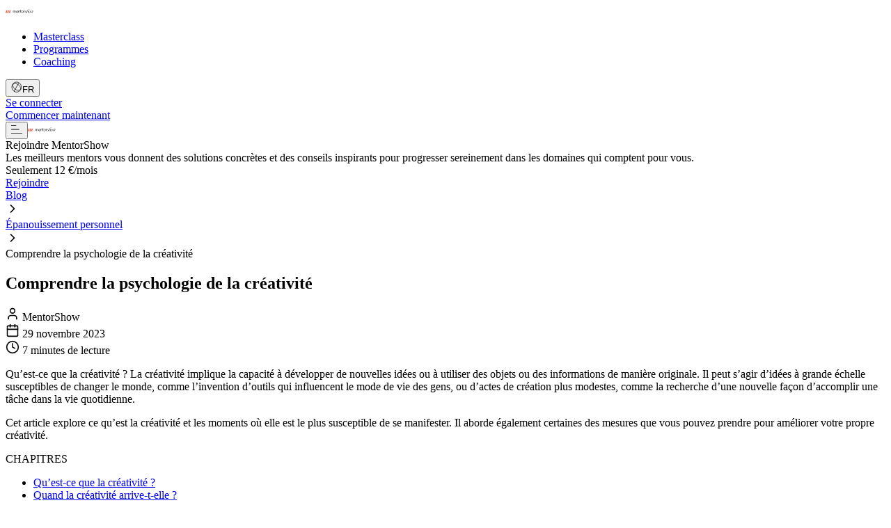

--- FILE ---
content_type: text/html; charset=utf-8
request_url: https://mentorshow.com/blog/comprendre-psychologie-creativite
body_size: 17664
content:
<!DOCTYPE html><html lang="fr-FR"><head><meta charSet="utf-8"/><meta name="viewport" content="width=device-width, initial-scale=1"/><link rel="preload" href="/_next/static/media/0484562807a97172-s.p.woff2" as="font" crossorigin="" type="font/woff2"/><link rel="preload" href="/_next/static/media/4c285fdca692ea22-s.p.woff2" as="font" crossorigin="" type="font/woff2"/><link rel="preload" href="/_next/static/media/6245472ced48d3be-s.p.woff2" as="font" crossorigin="" type="font/woff2"/><link rel="preload" href="/_next/static/media/7108afb8b1381ad1-s.p.woff2" as="font" crossorigin="" type="font/woff2"/><link rel="preload" href="/_next/static/media/7db6c35d839a711c-s.p.woff2" as="font" crossorigin="" type="font/woff2"/><link rel="preload" href="/_next/static/media/8888a3826f4a3af4-s.p.woff2" as="font" crossorigin="" type="font/woff2"/><link rel="preload" href="/_next/static/media/9e82d62334b205f4-s.p.woff2" as="font" crossorigin="" type="font/woff2"/><link rel="preload" href="/_next/static/media/b957ea75a84b6ea7-s.p.woff2" as="font" crossorigin="" type="font/woff2"/><link rel="preload" href="/_next/static/media/eaead17c7dbfcd5d-s.p.woff2" as="font" crossorigin="" type="font/woff2"/><link rel="preload" href="/_next/static/media/eafabf029ad39a43-s.p.woff2" as="font" crossorigin="" type="font/woff2"/><link rel="stylesheet" href="/_next/static/css/e6883a137e2c6b40.css" data-precedence="next"/><link rel="stylesheet" href="/_next/static/css/88ab127df83c2fed.css" data-precedence="next"/><link rel="preload" as="script" fetchPriority="low" href="/_next/static/chunks/webpack-86f1d1d2021f1592.js"/><script src="/_next/static/chunks/87c73c54-c23d24e5f72d76df.js" async=""></script><script src="/_next/static/chunks/8315-990eea9251ddaf4b.js" async=""></script><script src="/_next/static/chunks/main-app-c829ccee452e13dc.js" async=""></script><script src="/_next/static/chunks/3e61fc0b-c97b3f38a6d7682a.js" async=""></script><script src="/_next/static/chunks/7d384bb9-46b153355f19f054.js" async=""></script><script src="/_next/static/chunks/2561cf92-b9fe7a04ba5aa07e.js" async=""></script><script src="/_next/static/chunks/cd24890f-7a85a12e86ac488a.js" async=""></script><script src="/_next/static/chunks/2377-2c4bda19c8b6d8b3.js" async=""></script><script src="/_next/static/chunks/6146-53ec88fb012082d6.js" async=""></script><script src="/_next/static/chunks/1424-c4af7f6986c0ef83.js" async=""></script><script src="/_next/static/chunks/8775-b6475230ef7c314f.js" async=""></script><script src="/_next/static/chunks/2406-4c22dd8fe366c88c.js" async=""></script><script src="/_next/static/chunks/8894-1a86a3efac9621d8.js" async=""></script><script src="/_next/static/chunks/2102-a8d28d0c5f5333e6.js" async=""></script><script src="/_next/static/chunks/8965-865521c91166e44d.js" async=""></script><script src="/_next/static/chunks/app/(landing)/blog/layout-356ee6c8f0c4b930.js" async=""></script><script src="/_next/static/chunks/app/(landing)/blog/%5Bslug%5D/page-c558a91bafaccae6.js" async=""></script><link rel="preload" href="https://www.googletagmanager.com/gtm.js?id=GTM-PT4N3NC" as="script"/><link rel="preload" href="https://js.hsforms.net/forms/v2.js" as="script"/><meta name="next-size-adjust" content=""/><title>Comprendre la psychologie de la créativité</title><meta name="description" content="Qu&amp;rsquo;est-ce que la créativité ? La créativité implique la capacité à développer de nouvelles idées ou à utiliser des objets ou des informations de manière originale. Il peut s&amp;rsquo;agir d&amp;rsquo;idées à grande échelle susceptibles de changer le monde, comme l&amp;rsquo;invention d&amp;rsquo;outils qui influencent le mode de vie des gens, ou d&amp;rsquo;actes de création plus modestes, [&amp;hellip;]"/><meta name="author" content="MentorShow"/><meta name="robots" content="index, follow, max-video-preview:max-video-preview:-1, max-image-preview:max-image-preview:large, max-snippet:max-snippet:-1"/><link rel="canonical" href="https://mentorshow.com/blog/comprendre-psychologie-creativite"/><meta property="og:title" content="Comprendre la psychologie de la créativité"/><meta property="og:description" content="Qu&amp;rsquo;est-ce que la créativité ? La créativité implique la capacité à développer de nouvelles idées ou à utiliser des objets ou des informations de manière originale. Il peut s&amp;rsquo;agir d&amp;rsquo;idées à grande échelle susceptibles de changer le monde, comme l&amp;rsquo;invention d&amp;rsquo;outils qui influencent le mode de vie des gens, ou d&amp;rsquo;actes de création plus modestes, [&amp;hellip;]"/><meta property="og:url" content="https://mentorshow.com//blog/comprendre-psychologie-creativite"/><meta property="og:site_name" content="MentorShow"/><meta property="og:locale" content="fr_FR"/><meta property="og:type" content="article"/><meta name="twitter:card" content="summary_large_image"/><meta name="twitter:creator" content="@mentor_show"/><meta name="twitter:title" content="Masterclass et Cours en Ligne - Apprenez des meilleurs | MentorShow"/><meta name="twitter:description" content="Les meilleurs mentors vous aident à dépasser vos blocages, apaiser vos doutes et progresser rapidement dans les domaines les plus importants de la vie."/><link rel="icon" href="/favicon.ico" type="image/x-icon" sizes="48x48"/><script src="/_next/static/chunks/polyfills-42372ed130431b0a.js" noModule=""></script></head><body class="bg-black text-foreground font-sans antialiased min-h-screen overflow-x-hidden __variable_9b9fd1 __variable_6b3ed8"><!--$!--><template data-dgst="BAILOUT_TO_CLIENT_SIDE_RENDERING"></template><!--/$--><div class="min-h-screen bg-background"><header class="fixed top-0 left-0 right-0 z-49 bg-transparent h-20 transition-colors duration-200"><nav aria-label="Main Navigation" class="absolute hidden top-0 z-50 lg:flex items-center justify-between w-full lg:max-w-[1440px] lg:left-1/2 lg:-translate-x-1/2 h-20 lg:px-[85px]"><a href="/"><img alt="MentorShow logo" loading="lazy" width="40" height="16" decoding="async" data-nimg="1" class="w-48 h-8 object-contain" style="color:transparent" src="/assets/logos/full-logo-dark.svg"/></a><div class="flex items-center gap-3"><ul class="flex items-center gap-4 !list-none"><li class="!list-none !ml-0"><a class="md:px-4 py-2 text-center font-medium relative block after:block after:content-[&#x27;&#x27;] after:absolute after:h-[3px] after:bg-primary after:w-full after:left-1/2 after:transform after:-translate-x-1/2 after:scale-x-0 hover:after:scale-x-100 after:transition after:duration-300 after:origin-center text-black" href="/categories">Masterclass</a></li><li class="!list-none !ml-0"><a class="md:px-4 py-2 text-center font-medium relative block after:block after:content-[&#x27;&#x27;] after:absolute after:h-[3px] after:bg-primary after:w-full after:left-1/2 after:transform after:-translate-x-1/2 after:scale-x-0 hover:after:scale-x-100 after:transition after:duration-300 after:origin-center text-black" href="/programs">Programmes</a></li><li class="!list-none !ml-0"><a class="md:px-4 py-2 text-center font-medium relative block after:block after:content-[&#x27;&#x27;] after:absolute after:h-[3px] after:bg-primary after:w-full after:left-1/2 after:transform after:-translate-x-1/2 after:scale-x-0 hover:after:scale-x-100 after:transition after:duration-300 after:origin-center text-black" href="/coaches">Coaching</a></li></ul><button type="button" role="combobox" aria-controls="radix-«Rkldbnb»" aria-expanded="false" aria-autocomplete="none" dir="ltr" data-state="closed" class="flex h-9 items-center justify-between whitespace-nowrap rounded-md border border-input bg-transparent px-3 py-2 text-sm ring-offset-background placeholder:text-muted-foreground focus:outline-hidden focus:ring-1 focus:ring-ring disabled:cursor-not-allowed disabled:opacity-50 [&amp;&gt;span]:line-clamp-1 cursor-pointer text-black w-auto gap-3.5 border-none shadow-none hover:text-primary"><img alt="Mobile menu" loading="lazy" width="16" height="16" decoding="async" data-nimg="1" class="w-6 h-6 object-contain" style="color:transparent" src="/assets/icons/language-dark.svg"/>FR</button><select aria-hidden="true" tabindex="-1" style="position:absolute;border:0;width:1px;height:1px;padding:0;margin:-1px;overflow:hidden;clip:rect(0, 0, 0, 0);white-space:nowrap;word-wrap:normal"></select><div data-orientation="vertical" role="none" class="shrink-0 w-[1px] h-4 mx-2 bg-black"></div><a class="cursor-pointer inline-flex items-center justify-center whitespace-nowrap rounded-full text-sm font-medium focus-visible:outline-hidden focus-visible:ring-1 focus-visible:ring-ring disabled:pointer-events-none disabled:opacity-50 hover:not-active:brightness-95 active:brightness-80 transition-all duration-200 hover:bg-accent hover:text-accent-foreground h-9 px-4 py-2 text-black" href="https://app.mentorshow.com/login">Se connecter</a><div><a class="group relative z-0 flex cursor-pointer items-center justify-center overflow-hidden whitespace-nowrap border border-white/10 px-6 py-3 text-white [background:var(--bg)] [border-radius:var(--radius)] dark:text-black transform-gpu transition-transform duration-300 ease-in-out active:translate-y-px text-sm font-semibold tracking-tight leading-none" style="--spread:90deg;--shimmer-color:#ffffff;--radius:100px;--speed:3s;--cut:0.05em;--bg:var(--color-primary)" href="https://app.mentorshow.com/register?plan=mentorshow&amp;lang=fr&amp;coupons=BR2026"><div class="-z-30 blur-[2px] absolute inset-0 overflow-visible [container-type:size]"><div class="absolute inset-0 h-[100cqh] animate-shimmer-slide [aspect-ratio:1] [border-radius:0] [mask:none]"><div class="absolute -inset-full w-auto rotate-0 animate-spin-around [background:conic-gradient(from_calc(270deg-(var(--spread)*0.5)),transparent_0,var(--shimmer-color)_var(--spread),transparent_var(--spread))] [translate:0_0]"></div></div></div>Commencer maintenant<div class="insert-0 absolute size-full rounded-2xl px-4 py-1.5 text-sm font-medium shadow-[inset_0_-8px_10px_#ffffff1f] transform-gpu transition-all duration-300 ease-in-out group-hover:shadow-[inset_0_-6px_10px_#ffffff3f] group-active:shadow-[inset_0_-10px_10px_#ffffff3f]"></div><div class="absolute -z-20 [background:var(--bg)] [border-radius:var(--radius)] [inset:var(--cut)]"></div></a></div></div></nav><nav aria-label="Mobile Navigation" class="absolute top-0 z-50 lg:hidden flex items-center justify-between w-full h-20 px-5 py-2"><button type="button" aria-haspopup="dialog" aria-expanded="false" aria-controls="radix-«R35dbnb»" data-state="closed"><img alt="Mobile menu" loading="lazy" width="16" height="16" decoding="async" data-nimg="1" class="w-6 h-6 object-contain" style="color:transparent" src="/assets/icons/mobile-menu-dark.svg"/></button><a href="/"><img alt="MentorShow logo" loading="lazy" width="40" height="16" decoding="async" data-nimg="1" class="absolute w-48 h-6 object-contain top-6 left-1/2 -translate-x-1/2" style="color:transparent" src="/assets/logos/full-logo-dark.svg"/></a></nav></header><main class="pb-12 md:pb-24 pt-20 md:pt-32 max-w-[1200px] mx-auto px-4"><div class="bg-gradient-to-r from-[#1F1D26] to-black p-6 rounded-lg border-primary border-2 mb-4"><div class="flex flex-col md:flex-row items-start justify-between md:items-center gap-4"><div><div class="text-2xl text-primary-foreground font-bold mb-2 font-serif">Rejoindre MentorShow</div><div class="text-primary-foreground/80 text-sm max-w-[700px]">Les meilleurs mentors vous donnent des solutions concrètes et des conseils inspirants pour progresser sereinement dans les domaines qui comptent pour vous.</div></div><div class="text-white/80 whitespace-nowrap">Seulement 12 €/mois</div><div><a class="cursor-pointer inline-flex items-center justify-center whitespace-nowrap rounded-full text-sm font-medium focus-visible:outline-hidden focus-visible:ring-1 focus-visible:ring-ring disabled:pointer-events-none disabled:opacity-50 hover:not-active:brightness-95 active:brightness-80 transition-all duration-200 bg-primary text-primary-foreground shadow-sm hover:bg-primary/90 h-10 px-8" href="https://app.mentorshow.com/register?referer=%2Fblog%2Fcomprendre-psychologie-creativite&amp;languageId=fr">Rejoindre</a></div></div></div><div><article><header><div class="flex flex-row gap-1.5 items-center mb-8"><div><a class="text-primary font-semibold" href="/blog">Blog</a></div><svg xmlns="http://www.w3.org/2000/svg" width="20" height="20" viewBox="0 0 24 24" fill="none" stroke="currentColor" stroke-width="2" stroke-linecap="round" stroke-linejoin="round" class="lucide lucide-chevron-right shrink-0" aria-hidden="true"><path d="m9 18 6-6-6-6"></path></svg><div><a class="text-primary font-semibold" href="/blog/epanouissement-personnel">Épanouissement personnel</a></div><svg xmlns="http://www.w3.org/2000/svg" width="20" height="20" viewBox="0 0 24 24" fill="none" stroke="currentColor" stroke-width="2" stroke-linecap="round" stroke-linejoin="round" class="lucide lucide-chevron-right shrink-0" aria-hidden="true"><path d="m9 18 6-6-6-6"></path></svg><div><div class="hidden md:flex">Comprendre la psychologie de la créativité</div></div></div><div><h1 class="text-3xl/tight md:text-5xl font-semibold mb-6">Comprendre la psychologie de la créativité</h1></div><div class="flex flex-col gap-2 text-sm mb-6"><div class="flex flex-wrap gap-3"><div class="flex gap-1.5 items-center"><svg xmlns="http://www.w3.org/2000/svg" width="20" height="20" viewBox="0 0 24 24" fill="none" stroke="currentColor" stroke-width="2" stroke-linecap="round" stroke-linejoin="round" class="lucide lucide-user" aria-hidden="true"><path d="M19 21v-2a4 4 0 0 0-4-4H9a4 4 0 0 0-4 4v2"></path><circle cx="12" cy="7" r="4"></circle></svg> MentorShow</div><div class="flex gap-1.5 items-center"><svg xmlns="http://www.w3.org/2000/svg" width="20" height="20" viewBox="0 0 24 24" fill="none" stroke="currentColor" stroke-width="2" stroke-linecap="round" stroke-linejoin="round" class="lucide lucide-calendar" aria-hidden="true"><path d="M8 2v4"></path><path d="M16 2v4"></path><rect width="18" height="18" x="3" y="4" rx="2"></rect><path d="M3 10h18"></path></svg> <!-- -->29 novembre 2023</div><div class="flex gap-1.5 items-center"><svg xmlns="http://www.w3.org/2000/svg" width="20" height="20" viewBox="0 0 24 24" fill="none" stroke="currentColor" stroke-width="2" stroke-linecap="round" stroke-linejoin="round" class="lucide lucide-clock" aria-hidden="true"><circle cx="12" cy="12" r="10"></circle><polyline points="12 6 12 12 16 14"></polyline></svg> <!-- -->7 minutes<!-- --> de lecture</div></div></div><div class="-mx-4 md:mx-0"><div><figure class="relative overflow-hidden"></figure></div><div class="prose lg:prose-lg max-w-[1200px] bg-white p-4 md:p-8 rounded-b-lg">
<p id="mntl-sc-block_1-0">Qu&rsquo;est-ce que la créativité ? La créativité implique la capacité à développer de nouvelles idées ou à utiliser des objets ou des informations de manière originale. Il peut s&rsquo;agir d&rsquo;idées à grande échelle susceptibles de changer le monde, comme l&rsquo;invention d&rsquo;outils qui influencent le mode de vie des gens, ou d&rsquo;actes de création plus modestes, comme la recherche d&rsquo;une nouvelle façon d&rsquo;accomplir une tâche dans la vie quotidienne.</p>



<p id="mntl-sc-block_1-0-2">Cet article explore ce qu&rsquo;est la créativité et les moments où elle est le plus susceptible de se manifester. Il aborde également certaines des mesures que vous pouvez prendre pour améliorer votre propre créativité.</p>



<div id="ez-toc-container" class="ez-toc-v2_0_69_1 counter-hierarchy ez-toc-counter ez-toc-grey ez-toc-container-direction">
<div class="ez-toc-title-container">
<p class="ez-toc-title" style="cursor:inherit">CHAPITRES</p>
<span class="ez-toc-title-toggle"><a href="#" class="ez-toc-pull-right ez-toc-btn ez-toc-btn-xs ez-toc-btn-default ez-toc-toggle" aria-label="Toggle Table of Content"><span class="ez-toc-js-icon-con"><span class=""><span class="eztoc-hide" style="display:none;">Toggle</span><span class="ez-toc-icon-toggle-span"><svg style="fill: #999;color:#999" xmlns="http://www.w3.org/2000/svg" class="list-377408" width="20px" height="20px" viewBox="0 0 24 24" fill="none"><path d="M6 6H4v2h2V6zm14 0H8v2h12V6zM4 11h2v2H4v-2zm16 0H8v2h12v-2zM4 16h2v2H4v-2zm16 0H8v2h12v-2z" fill="currentColor"></path></svg><svg style="fill: #999;color:#999" class="arrow-unsorted-368013" xmlns="http://www.w3.org/2000/svg" width="10px" height="10px" viewBox="0 0 24 24" version="1.2" baseProfile="tiny"><path d="M18.2 9.3l-6.2-6.3-6.2 6.3c-.2.2-.3.4-.3.7s.1.5.3.7c.2.2.4.3.7.3h11c.3 0 .5-.1.7-.3.2-.2.3-.5.3-.7s-.1-.5-.3-.7zM5.8 14.7l6.2 6.3 6.2-6.3c.2-.2.3-.5.3-.7s-.1-.5-.3-.7c-.2-.2-.4-.3-.7-.3h-11c-.3 0-.5.1-.7.3-.2.2-.3.5-.3.7s.1.5.3.7z"/></svg></span></span></span></a></span></div>
<nav><ul class='ez-toc-list ez-toc-list-level-1 ' ><li class='ez-toc-page-1 ez-toc-heading-level-2'><a class="ez-toc-link ez-toc-heading-1" href="https://mentorshow.com/blog/comprendre-psychologie-creativite/#Quest-ce_que_la_creativite" title="Qu&rsquo;est-ce que la créativité ?">Qu&rsquo;est-ce que la créativité ?</a></li><li class='ez-toc-page-1 ez-toc-heading-level-2'><a class="ez-toc-link ez-toc-heading-2" href="https://mentorshow.com/blog/comprendre-psychologie-creativite/#Quand_la_creativite_arrive-t-elle" title="Quand la créativité arrive-t-elle ?">Quand la créativité arrive-t-elle ?</a></li><li class='ez-toc-page-1 ez-toc-heading-level-2'><a class="ez-toc-link ez-toc-heading-3" href="https://mentorshow.com/blog/comprendre-psychologie-creativite/#Types_de_creativite" title="Types de créativité">Types de créativité</a></li><li class='ez-toc-page-1 ez-toc-heading-level-2'><a class="ez-toc-link ez-toc-heading-4" href="https://mentorshow.com/blog/comprendre-psychologie-creativite/#Quest-ce-quil-faut-pour-etre-creatif" title="Qu&rsquo;est-ce-qu&rsquo;il-faut-pour-être-créatif ?">Qu&rsquo;est-ce-qu&rsquo;il-faut-pour-être-créatif ?</a></li><li class='ez-toc-page-1 ez-toc-heading-level-2'><a class="ez-toc-link ez-toc-heading-5" href="https://mentorshow.com/blog/comprendre-psychologie-creativite/#La_creativite_et_les_cinq_grands" title="La créativité et les cinq grands">La créativité et les cinq grands</a></li><li class='ez-toc-page-1 ez-toc-heading-level-2'><a class="ez-toc-link ez-toc-heading-6" href="https://mentorshow.com/blog/comprendre-psychologie-creativite/#Comment_augmenter_sa_creativite" title="Comment augmenter sa créativité">Comment augmenter sa créativité</a></li><li class='ez-toc-page-1 ez-toc-heading-level-2'><a class="ez-toc-link ez-toc-heading-7" href="https://mentorshow.com/blog/comprendre-psychologie-creativite/#Un_mot_de_MentorShow" title="Un mot de MentorShow">Un mot de MentorShow</a></li><li class='ez-toc-page-1 ez-toc-heading-level-2'><a class="ez-toc-link ez-toc-heading-8" href="https://mentorshow.com/blog/comprendre-psychologie-creativite/#Questions_frequemment_posees" title="Questions fréquemment posées">Questions fréquemment posées</a></li></ul></nav></div>
<h2 class="wp-block-heading" id="mntl-sc-block_1-0-4"><span class="ez-toc-section" id="Quest-ce_que_la_creativite"></span>Qu&rsquo;est-ce que la créativité ?<span class="ez-toc-section-end"></span></h2>



<p id="mntl-sc-block_1-0-5">L&rsquo;étude de la créativité peut s&rsquo;avérer délicate. Non seulement la créativité est un sujet complexe en soi, mais il n&rsquo;existe pas non plus de consensus clair sur la définition exacte de la créativité. La plupart des définitions les plus courantes suggèrent que la créativité est la tendance à résoudre des problèmes ou à créer de nouvelles choses d&rsquo;une manière originale</p>



<p id="mntl-sc-block_1-0-7">Deux des principales composantes de la créativité sont :</p>



<ol id="mntl-sc-block_1-0-9">
<li><strong>Originalité:</strong> L&rsquo;idée doit être quelque chose de nouveau qui n&rsquo;est pas simplement une extension de quelque chose d&rsquo;autre qui existe déjà.</li>



<li><strong>Fonctionnalité:</strong> L&rsquo;idée doit réellement fonctionner ou posséder un certain degré d&rsquo;utilité.</li>
</ol>



<h2 class="wp-block-heading" id="mntl-sc-block_1-0-11"><span class="ez-toc-section" id="Quand_la_creativite_arrive-t-elle"></span>Quand la créativité arrive-t-elle ?<span class="ez-toc-section-end"></span></h2>



<p id="mntl-sc-block_1-0-12">Dans son livre <em>Creativity : Flow and the Psychology of Discovery and Invention</em>, le psychologue Mihaly Csikszentmihalyi suggère que la créativité peut souvent être observée dans quelques situations différentes.</p>



<ul id="mntl-sc-block_1-0-14">
<li>Les personnes qui perçoivent le monde avec une perspective nouvelle, qui ont des idées perspicaces et qui font des découvertes personnelles importantes. Ces personnes font des découvertes créatives qui ne sont généralement connues que d&rsquo;elles-mêmes.</li>



<li>Les personnes qui font de grandes réalisations créatives qui deviennent connues du monde entier. Les inventeurs et les artistes tels que Thomas Edison et Pablo Picasso entrent dans cette catégorie</li>
</ul>



<h2 class="wp-block-heading" id="mntl-sc-block_1-0-16"><span class="ez-toc-section" id="Types_de_creativite"></span>Types de créativité<span class="ez-toc-section-end"></span></h2>



<p id="mntl-sc-block_1-0-17">Les experts ont également tendance à distinguer différents types de créativité. Le modèle des « quatre c » de la créativité suggère qu&rsquo;il existe quatre types différents:</p>



<ol id="mntl-sc-block_1-0-19">
<li><strong>La créativité « mini-c »</strong> implique des idées et des idées significatives sur le plan personnel qui ne sont connues que de soi-même.</li>



<li>La créativité « petite-c » implique principalement la réflexion et la résolution de problèmes quotidiens. Ce type de créativité aide les gens à résoudre les problèmes quotidiens auxquels ils sont confrontés et à s&rsquo;adapter à des environnements changeants.</li>



<li><strong>La créativité « Pro-C »</strong> se manifeste chez les professionnels qui sont compétents et créatifs dans leurs domaines respectifs. Ces personnes sont créatives dans le cadre de leur vocation ou de leur profession, mais leurs œuvres ne sont pas éminentes.</li>



<li><strong>La créativité « Big-C »</strong> implique la création d&rsquo;œuvres et d&rsquo;idées qui sont considérées comme géniales dans un domaine particulier. Ce type de créativité mène à l&rsquo;éminence et à la reconnaissance et conduit souvent à des créations qui changent le monde, telles que des innovations médicales, des avancées technologiques et des réalisations artistiques</li>
</ol>



<h2 class="wp-block-heading" id="mntl-sc-block_1-0-21"><span class="ez-toc-section" id="Quest-ce-quil-faut-pour-etre-creatif"></span>Qu&rsquo;est-ce-qu&rsquo;il-faut-pour-être-créatif ?<span class="ez-toc-section-end"></span></h2>



<p id="mntl-sc-block_1-0-22">Csikszentmihalyi suggère que les personnes créatives ont tendance à posséder une variété de traits qui contribuent à leur pensée innovante. Certains de ces traits clés sont les suivants:</p>



<ul id="mntl-sc-block_1-0-24">
<li><strong>Énergie:</strong> Les personnes créatives ont tendance à posséder une grande quantité d&rsquo;énergie physique et mentale. Cependant, elles ont également tendance à passer beaucoup de temps à penser et à réfléchir en silence.</li>



<li><strong>Intelligence:</strong>Les psychologues pensent depuis longtemps que l&rsquo;intelligence joue un rôle essentiel dans la créativité. Dans la célèbre étude longitudinale de Terman sur les enfants doués, les chercheurs ont constaté que si un QI élevé était nécessaire pour une grande créativité, toutes les personnes ayant un QI élevé n&rsquo;étaient pas créatives. Csikszentmihalyi estime que les personnes créatives doivent être intelligentes, mais qu&rsquo;elles doivent être capables de voir les choses d&rsquo;une manière nouvelle, voire naïve</li>



<li><strong>Discipline:</strong> Les personnes créatives ne se contentent pas d&rsquo;attendre que l&rsquo;inspiration vienne. Elles sont enjouées, mais aussi disciplinées dans la poursuite de leur travail et de leurs passions.</li>
</ul>



<h2 class="wp-block-heading" id="mntl-sc-block_1-0-26"><span class="ez-toc-section" id="La_creativite_et_les_cinq_grands"></span>La créativité et les cinq grands<span class="ez-toc-section-end"></span></h2>



<p>La créativité et les cinq grands</p>



<p>Certains traits de personnalité sont également liés à la créativité. Selon la théorie des « big five », la personnalité humaine se compose de cinq grandes dimensions :</p>



<ul id="mntl-sc-block_1-0-29">
<li>Ouverture</li>



<li>Conscience</li>



<li>Extroversion</li>



<li>Accommodité</li>



<li>Névrosisme</li>
</ul>



<p id="mntl-sc-block_1-0-31">Chaque dimension représente un continuum, de sorte que pour chaque trait, les personnes peuvent se situer soit à un niveau élevé, soit à un niveau faible, soit entre les deux.</p>



<p>L&rsquo;ouverture à l&rsquo;expérience est un trait du big five qui est corrélé à la créativité. Les personnes qui présentent ce trait sont plus ouvertes aux nouvelles expériences et aux nouvelles idées. Elles ont tendance à rechercher la nouveauté et aiment essayer de nouvelles choses, rencontrer de nouvelles personnes et envisager des perspectives différentes.</p>



<p id="mntl-sc-block_1-0-34">Cependant, d&rsquo;autres traits de personnalité et caractéristiques peuvent également jouer un rôle dans la créativité. Par exemple, la motivation intrinsèque, la curiosité et la persévérance peuvent déterminer dans quelle mesure les gens ont tendance à rechercher de nouvelles idées et des solutions inédites.</p>



<h2 class="wp-block-heading" id="mntl-sc-block_1-0-36"><span class="ez-toc-section" id="Comment_augmenter_sa_creativite"></span>Comment augmenter sa créativité<span class="ez-toc-section-end"></span></h2>



<p id="mntl-sc-block_1-0-37">Si certaines personnes semblent être naturellement créatives, il y a des choses que vous pouvez faire pour accroître votre propre créativité.</p>



<p id="mntl-sc-block_1-0-39">Certaines stratégies peuvent être utiles pour améliorer la créativité :</p>



<ul id="mntl-sc-block_1-0-41">
<li><strong>Etre ouvert aux nouvelles idées</strong> : L&rsquo;ouverture d&rsquo;esprit est le trait de personnalité le plus étroitement lié à la créativité. Concentrez-vous sur votre volonté d&rsquo;essayer de nouvelles choses et d&rsquo;explorer de nouvelles idées.</li>



<li><strong>Soyez persévérant</strong> : La créativité ne consiste pas seulement à attendre que l&rsquo;inspiration vienne. Les personnes créatives passent du temps à travailler pour produire de nouvelles choses. Leurs efforts ne sont pas toujours couronnés de succès, mais la pratique continue permet d&rsquo;acquérir des compétences qui contribuent à la créativité.</li>



<li><strong>Prendre du temps pour la créativité</strong> : En plus d&rsquo;être persévérant, vous devez également consacrer du temps à vos efforts créatifs. Il peut s&rsquo;agir de réserver un peu de temps chaque jour ou chaque semaine à la réflexion, à la pratique, à l&rsquo;apprentissage ou à la création</li>
</ul>



<h2 class="wp-block-heading" id="mntl-sc-block_1-0-46"><span class="ez-toc-section" id="Un_mot_de_MentorShow"></span>Un mot de MentorShow<span class="ez-toc-section-end"></span></h2>



<p id="mntl-sc-block_1-0-47">La créativité est un sujet complexe et les chercheurs s&rsquo;efforcent encore de comprendre exactement quels sont les facteurs qui contribuent à la capacité de penser de manière créative. Si certaines personnes semblent être naturellement douées pour la créativité, il y a aussi des choses que vous pouvez faire pour développer et renforcer cette capacité.</p>



<p id="mntl-sc-block_1-0-49">Maya Angelou, aujourd&rsquo;hui décédée, a également suggéré que penser la créativité permet de favoriser une créativité encore plus grande : « L&rsquo;important, c&rsquo;est de l&rsquo;utiliser. La créativité ne s&rsquo;épuise pas. Plus vous l&rsquo;utilisez, plus vous en avez », a-t-elle suggéré.</p>



<h2 class="wp-block-heading" id="mntl-sc-block-faq__title_1-0"><span class="ez-toc-section" id="Questions_frequemment_posees"></span>Questions fréquemment posées<span class="ez-toc-section-end"></span></h2>



<h3 class="wp-block-heading">Quelle partie du cerveau contrôle la créativité ? </h3>



<p>La créativité ne réside pas dans une seule zone du cerveau ; plusieurs zones sont en fait impliquées. Le cortex frontal du cerveau est responsable de nombreuses fonctions qui jouent un rôle dans la créativité. Cependant, d&rsquo;autres parties du cerveau ont également un impact sur la créativité, notamment l&rsquo;hippocampe (qui joue un rôle important dans la mémoire) et les ganglions de la base (qui sont essentiels pour se souvenir de la manière d&rsquo;effectuer des tâches). La matière blanche du cerveau, qui maintient les différentes parties du cerveau connectées, est également essentielle à la pensée créative.</p>



<h3 class="wp-block-heading">Pouvez-vous augmenter votre créativité ou l&rsquo;améliorer ? </h3>



<p>La recherche suggère que l&rsquo;on peut entraîner son cerveau à être plus créatif. S&rsquo;engager dans des tâches cognitivement stimulantes, se promener, trouver des sources d&rsquo;inspiration et méditer sont autant de stratégies qui peuvent aider à stimuler les capacités de pensée créative.</p>



<h3 class="wp-block-heading">Quels sont les cinq grands traits de personnalité ? </h3>



<p>Les « big five » sont les grandes catégories de traits qui composent la personnalité. Les cinq dimensions sont l&rsquo;ouverture, la conscience, l&rsquo;extraversion, l&rsquo;agréabilité et le neuroticisme. Chaque trait se situe entre deux extrêmes, et les gens peuvent se situer soit à chaque extrémité, soit quelque part au milieu. Les « big five » sont les grandes catégories de traits qui composent la personnalité.</p>
</div></div></header></article></div><div class="bg-gradient-to-r from-[#1F1D26] to-black p-6 rounded-lg border-primary border-2 mt-4"><div class="flex flex-col md:flex-row items-start justify-between md:items-center gap-4"><div><div class="text-2xl text-primary-foreground font-bold mb-2 font-serif">Rejoindre MentorShow</div><div class="text-primary-foreground/80 text-sm max-w-[700px]">Les meilleurs mentors vous donnent des solutions concrètes et des conseils inspirants pour progresser sereinement dans les domaines qui comptent pour vous.</div></div><div class="text-white/80 whitespace-nowrap">Seulement 12 €/mois</div><div><a class="cursor-pointer inline-flex items-center justify-center whitespace-nowrap rounded-full text-sm font-medium focus-visible:outline-hidden focus-visible:ring-1 focus-visible:ring-ring disabled:pointer-events-none disabled:opacity-50 hover:not-active:brightness-95 active:brightness-80 transition-all duration-200 bg-primary text-primary-foreground shadow-sm hover:bg-primary/90 h-10 px-8" href="https://app.mentorshow.com/register?referer=%2Fblog%2Fcomprendre-psychologie-creativite&amp;languageId=fr">Rejoindre</a></div></div></div></main><footer class="flex overflow-hidden flex-col px-5 md:px-12 lg:px-20  bg-background"><div class="flex flex-col pb-5 w-full mx-auto max-w-[1270px] min-h-[364px] max-md:max-w-full"><section class="flex flex-col w-full max-md:max-w-full"><div class="flex gap-10 items-start w-full max-md:max-w-full"><div class="flex flex-col lg:flex-row gap-10 lg:justify-between w-full"><div class="flex flex-col lg:max-w-[350px] xl:max-w-[450px] mx-auto lg:mx-0"><div class="flex flex-col w-full gap-7"><img alt="MentorShow Logo" loading="lazy" width="180" height="25" decoding="async" data-nimg="1" class="object-contain max-w-full aspect-[7.52] w-[180px]" style="color:transparent" src="/assets/logos/full-logo-dark.svg"/><div class="flex flex-col w-full gap-4"><span class="leading-7 font-medium"><p>Tenez-vous informé(e) des nouvelles sorties via la newsletter MentorShow</p></span><div id="newsletter-form"></div></div></div><span class="mt-6 text-xs italic font-light leading-4 text-black/50 max-md:max-w-full"><p>En vous abonnant, vous acceptez notre Politique de Confidentialité et donnez votre consentement pour recevoir des mises à jour de notre entreprise.</p></span></div><div class="flex gap-12"><nav class="flex flex-col md:flex-row grow shrink gap-4 md:gap-10 items-start leading-loose"><div class="flex flex-col items-start text-sm"><p class="gap-2.5 self-stretch py-2 font-semibold whitespace-nowrap">Découvrir</p><a class="hover:underline py-2" href="https://mentorshow.com/categories">Masterclass</a><a class="hover:underline py-2" href="https://mentorshow.com/programs">Programmes</a><a class="hover:underline py-2" href="https://mentorshow.com/blog">Blog MentorShow</a></div><div class="flex flex-col items-start text-sm"><p class="gap-2.5 self-stretch py-2 font-semibold whitespace-nowrap">Nos offres</p><a class="hover:underline py-2" href="https://mentorshow.com/coaches">Coaching</a><a class="hover:underline py-2" href="https://mentorshow.com/enterprise">Entreprise</a><a class="hover:underline py-2" href="https://mentorshow.com/mentorshow-for-good">MentorShow For Good</a></div><div class="flex flex-col items-start text-sm"><p class="gap-2.5 self-stretch py-2 font-semibold whitespace-nowrap">À propos</p><a class="hover:underline py-2" href="https://info.mentorshow.com/kb-tickets/new">Nous contacter</a><a class="hover:underline py-2" target="_blank" href="https://share.hsforms.com/2yFc9hTrJTjaNt_xl6sNDew50zbe">Devenir Coach</a><a class="hover:underline py-2" href="https://info.mentorshow.com/kb-tickets/new?_gl=1*1dyq76d*_gcl_au*MTc1OTEwMTQ0OS4xNzQ0MDIzNjcw">FAQ</a></div><div aria-label="Social media links" class="flex md:hidden gap-3 min-h-[24px]" role="list"><a href="https://www.facebook.com/MentorShow/"><img alt="Facebook" loading="lazy" width="135" height="38" decoding="async" data-nimg="1" class="object-cover w-6" style="color:transparent" srcSet="/_next/image?url=https%3A%2F%2Fcdn.builder.io%2Fapi%2Fv1%2Fimage%2Fassets%252F4ed076df4c29494783f454c8c7030b2e%252Fc4b4147bb7c140f18cd17b1a2f5fbcd1%3Fformat%3Dwebp&amp;w=256&amp;q=75 1x, /_next/image?url=https%3A%2F%2Fcdn.builder.io%2Fapi%2Fv1%2Fimage%2Fassets%252F4ed076df4c29494783f454c8c7030b2e%252Fc4b4147bb7c140f18cd17b1a2f5fbcd1%3Fformat%3Dwebp&amp;w=384&amp;q=75 2x" src="/_next/image?url=https%3A%2F%2Fcdn.builder.io%2Fapi%2Fv1%2Fimage%2Fassets%252F4ed076df4c29494783f454c8c7030b2e%252Fc4b4147bb7c140f18cd17b1a2f5fbcd1%3Fformat%3Dwebp&amp;w=384&amp;q=75"/></a><a href="https://www.instagram.com/mentorshowfr/"><img alt="Instagram" loading="lazy" width="135" height="38" decoding="async" data-nimg="1" class="object-cover w-6" style="color:transparent" srcSet="/_next/image?url=https%3A%2F%2Fcdn.builder.io%2Fapi%2Fv1%2Fimage%2Fassets%252F4ed076df4c29494783f454c8c7030b2e%252F894083e5abbd4153aa327aa74f9f4125%3Fformat%3Dwebp&amp;w=256&amp;q=75 1x, /_next/image?url=https%3A%2F%2Fcdn.builder.io%2Fapi%2Fv1%2Fimage%2Fassets%252F4ed076df4c29494783f454c8c7030b2e%252F894083e5abbd4153aa327aa74f9f4125%3Fformat%3Dwebp&amp;w=384&amp;q=75 2x" src="/_next/image?url=https%3A%2F%2Fcdn.builder.io%2Fapi%2Fv1%2Fimage%2Fassets%252F4ed076df4c29494783f454c8c7030b2e%252F894083e5abbd4153aa327aa74f9f4125%3Fformat%3Dwebp&amp;w=384&amp;q=75"/></a><a href="https://www.linkedin.com/company/mentorshow?originalSubdomain=fr"><img alt="Linkedin" loading="lazy" width="135" height="38" decoding="async" data-nimg="1" class="object-cover w-6" style="color:transparent" srcSet="/_next/image?url=https%3A%2F%2Fcdn.builder.io%2Fapi%2Fv1%2Fimage%2Fassets%252F4ed076df4c29494783f454c8c7030b2e%252F3fa3bf0c812c4252a56c89ec774d3796%3Fformat%3Dwebp&amp;w=256&amp;q=75 1x, /_next/image?url=https%3A%2F%2Fcdn.builder.io%2Fapi%2Fv1%2Fimage%2Fassets%252F4ed076df4c29494783f454c8c7030b2e%252F3fa3bf0c812c4252a56c89ec774d3796%3Fformat%3Dwebp&amp;w=384&amp;q=75 2x" src="/_next/image?url=https%3A%2F%2Fcdn.builder.io%2Fapi%2Fv1%2Fimage%2Fassets%252F4ed076df4c29494783f454c8c7030b2e%252F3fa3bf0c812c4252a56c89ec774d3796%3Fformat%3Dwebp&amp;w=384&amp;q=75"/></a><a href="https://www.youtube.com/@mentorshowoff"><img alt="Youtube" loading="lazy" width="135" height="38" decoding="async" data-nimg="1" class="object-cover w-6" style="color:transparent" srcSet="/_next/image?url=https%3A%2F%2Fcdn.builder.io%2Fapi%2Fv1%2Fimage%2Fassets%252F4ed076df4c29494783f454c8c7030b2e%252F79f4576aa4e442859b943170a5ebd379%3Fformat%3Dwebp&amp;w=256&amp;q=75 1x, /_next/image?url=https%3A%2F%2Fcdn.builder.io%2Fapi%2Fv1%2Fimage%2Fassets%252F4ed076df4c29494783f454c8c7030b2e%252F79f4576aa4e442859b943170a5ebd379%3Fformat%3Dwebp&amp;w=384&amp;q=75 2x" src="/_next/image?url=https%3A%2F%2Fcdn.builder.io%2Fapi%2Fv1%2Fimage%2Fassets%252F4ed076df4c29494783f454c8c7030b2e%252F79f4576aa4e442859b943170a5ebd379%3Fformat%3Dwebp&amp;w=384&amp;q=75"/></a></div><div class="flex md:hidden grow shrink items-end w-full"><a href="#"><img alt="App Store Download" loading="lazy" width="135" height="38" decoding="async" data-nimg="1" class="object-contain max-w-full rounded-lg aspect-[3.38] w-[135px]" style="color:transparent" src="/assets/icons/apple.svg"/></a><a href="#"><img alt="Google Play Download" loading="lazy" width="135" height="38" decoding="async" data-nimg="1" class="object-contain mt-6 max-w-full rounded-lg aspect-[3.38] w-[135px]" style="color:transparent" src="/assets/icons/google.svg"/></a></div></nav><aside class="hidden md:flex flex-col grow shrink items-end"><a target="_blank" href="https://apps.apple.com/fr/app/mentorshow/id1611567154"><img alt="App Store Download" loading="lazy" width="135" height="38" decoding="async" data-nimg="1" class="object-contain max-w-full rounded-lg aspect-[3.38] w-[135px]" style="color:transparent" src="/assets/icons/apple.svg"/></a><a target="_blank" href="https://play.google.com/store/apps/details?id=com.mentorshow.app"><img alt="Google Play Download" loading="lazy" width="135" height="38" decoding="async" data-nimg="1" class="object-contain mt-6 max-w-full rounded-lg aspect-[3.38] w-[135px]" style="color:transparent" src="/assets/icons/google.svg"/></a></aside></div></div></div></section><hr class="flex mt-6 max-w-full min-h-0 border border-solid border-white border-opacity-10 stroke-white stroke-opacity-10 w-[1179px]"/><div class="flex flex-wrap gap-10 justify-between items-start pt-6 pb-4 w-full text-sm leading-loose border-t border-neutral-400 text-black text-opacity-60 max-md:max-w-full"><div class="hidden md:flex flex-wrap gap-9 items-center min-w-[240px] max-md:max-w-full"><p class="self-stretch my-auto">Tous droits réservés.</p><nav class="flex flex-col md:flex-row flex-wrap gap-6 items-start self-stretch my-auto text-right min-w-[240px] max-md:max-w-full text-sm"><a class="hover:underline" href="/mentions-legales">Mentions légales</a><a class="hover:underline" href="/politique-confidentialite">Politique de confidentialité</a><a class="hover:underline" href="/cgv">Conditions générales de ventes</a><a class="hover:underline" href="https://info.mentorshow.com/charte-de-coaching-limites-de-responsabilit%C3%A9">Charte de coaching</a></nav></div><div class="flex md:hidden flex-wrap gap-9 items-center min-w-[240px] max-md:max-w-full"><nav class="flex flex-col md:flex-row flex-wrap gap-6 items-start self-stretch my-auto text-right min-w-[240px] max-md:max-w-full text-sm"><a class="hover:underline" href="/mentions-legales">Mentions légales</a><a class="hover:underline" href="/politique-confidentialite">Politique de confidentialité</a><a class="hover:underline" href="/cgv">Conditions générales de ventes</a><a class="hover:underline" href="https://info.mentorshow.com/charte-de-coaching-limites-de-responsabilit%C3%A9">Charte de coaching</a></nav><p class="self-stretch my-auto">Tous droits réservés.</p></div><div aria-label="Social media links" class="hidden md:flex gap-3 min-h-[24px]" role="list"><a href="https://www.facebook.com/MentorShow/"><img alt="Facebook" loading="lazy" width="135" height="38" decoding="async" data-nimg="1" class="object-cover w-6" style="color:transparent" srcSet="/_next/image?url=https%3A%2F%2Fcdn.builder.io%2Fapi%2Fv1%2Fimage%2Fassets%252F4ed076df4c29494783f454c8c7030b2e%252Fc4b4147bb7c140f18cd17b1a2f5fbcd1%3Fformat%3Dwebp&amp;w=256&amp;q=75 1x, /_next/image?url=https%3A%2F%2Fcdn.builder.io%2Fapi%2Fv1%2Fimage%2Fassets%252F4ed076df4c29494783f454c8c7030b2e%252Fc4b4147bb7c140f18cd17b1a2f5fbcd1%3Fformat%3Dwebp&amp;w=384&amp;q=75 2x" src="/_next/image?url=https%3A%2F%2Fcdn.builder.io%2Fapi%2Fv1%2Fimage%2Fassets%252F4ed076df4c29494783f454c8c7030b2e%252Fc4b4147bb7c140f18cd17b1a2f5fbcd1%3Fformat%3Dwebp&amp;w=384&amp;q=75"/></a><a href="https://www.instagram.com/mentorshowfr/"><img alt="Instagram" loading="lazy" width="135" height="38" decoding="async" data-nimg="1" class="object-cover w-6" style="color:transparent" srcSet="/_next/image?url=https%3A%2F%2Fcdn.builder.io%2Fapi%2Fv1%2Fimage%2Fassets%252F4ed076df4c29494783f454c8c7030b2e%252F894083e5abbd4153aa327aa74f9f4125%3Fformat%3Dwebp&amp;w=256&amp;q=75 1x, /_next/image?url=https%3A%2F%2Fcdn.builder.io%2Fapi%2Fv1%2Fimage%2Fassets%252F4ed076df4c29494783f454c8c7030b2e%252F894083e5abbd4153aa327aa74f9f4125%3Fformat%3Dwebp&amp;w=384&amp;q=75 2x" src="/_next/image?url=https%3A%2F%2Fcdn.builder.io%2Fapi%2Fv1%2Fimage%2Fassets%252F4ed076df4c29494783f454c8c7030b2e%252F894083e5abbd4153aa327aa74f9f4125%3Fformat%3Dwebp&amp;w=384&amp;q=75"/></a><a href="https://www.linkedin.com/company/mentorshow?originalSubdomain=fr"><img alt="Linkedin" loading="lazy" width="135" height="38" decoding="async" data-nimg="1" class="object-cover w-6" style="color:transparent" srcSet="/_next/image?url=https%3A%2F%2Fcdn.builder.io%2Fapi%2Fv1%2Fimage%2Fassets%252F4ed076df4c29494783f454c8c7030b2e%252F3fa3bf0c812c4252a56c89ec774d3796%3Fformat%3Dwebp&amp;w=256&amp;q=75 1x, /_next/image?url=https%3A%2F%2Fcdn.builder.io%2Fapi%2Fv1%2Fimage%2Fassets%252F4ed076df4c29494783f454c8c7030b2e%252F3fa3bf0c812c4252a56c89ec774d3796%3Fformat%3Dwebp&amp;w=384&amp;q=75 2x" src="/_next/image?url=https%3A%2F%2Fcdn.builder.io%2Fapi%2Fv1%2Fimage%2Fassets%252F4ed076df4c29494783f454c8c7030b2e%252F3fa3bf0c812c4252a56c89ec774d3796%3Fformat%3Dwebp&amp;w=384&amp;q=75"/></a><a href="https://www.youtube.com/@mentorshowoff"><img alt="Youtube" loading="lazy" width="135" height="38" decoding="async" data-nimg="1" class="object-cover w-6" style="color:transparent" srcSet="/_next/image?url=https%3A%2F%2Fcdn.builder.io%2Fapi%2Fv1%2Fimage%2Fassets%252F4ed076df4c29494783f454c8c7030b2e%252F79f4576aa4e442859b943170a5ebd379%3Fformat%3Dwebp&amp;w=256&amp;q=75 1x, /_next/image?url=https%3A%2F%2Fcdn.builder.io%2Fapi%2Fv1%2Fimage%2Fassets%252F4ed076df4c29494783f454c8c7030b2e%252F79f4576aa4e442859b943170a5ebd379%3Fformat%3Dwebp&amp;w=384&amp;q=75 2x" src="/_next/image?url=https%3A%2F%2Fcdn.builder.io%2Fapi%2Fv1%2Fimage%2Fassets%252F4ed076df4c29494783f454c8c7030b2e%252F79f4576aa4e442859b943170a5ebd379%3Fformat%3Dwebp&amp;w=384&amp;q=75"/></a></div></div></div></footer></div><footer class="flex overflow-hidden flex-col px-5 md:px-12 lg:px-20  bg-background"><div class="flex flex-col pb-5 w-full mx-auto max-w-[1270px] min-h-[364px] max-md:max-w-full"><section class="flex flex-col w-full max-md:max-w-full"><div class="flex gap-10 items-start w-full max-md:max-w-full"><div class="flex flex-col lg:flex-row gap-10 lg:justify-between w-full"><div class="flex flex-col lg:max-w-[350px] xl:max-w-[450px] mx-auto lg:mx-0"><div class="flex flex-col w-full gap-7"><img alt="MentorShow Logo" loading="lazy" width="180" height="25" decoding="async" data-nimg="1" class="object-contain max-w-full aspect-[7.52] w-[180px]" style="color:transparent" src="/assets/logos/full-logo-dark.svg"/><div class="flex flex-col w-full gap-4"><span class="leading-7 font-medium"><p>Tenez-vous informé(e) des nouvelles sorties via la newsletter MentorShow</p></span><div id="newsletter-form"></div></div></div><span class="mt-6 text-xs italic font-light leading-4 text-black/50 max-md:max-w-full"><p>En vous abonnant, vous acceptez notre Politique de Confidentialité et donnez votre consentement pour recevoir des mises à jour de notre entreprise.</p></span></div><div class="flex gap-12"><nav class="flex flex-col md:flex-row grow shrink gap-4 md:gap-10 items-start leading-loose"><div class="flex flex-col items-start text-sm"><p class="gap-2.5 self-stretch py-2 font-semibold whitespace-nowrap">Découvrir</p><a class="hover:underline py-2" href="https://mentorshow.com/categories">Masterclass</a><a class="hover:underline py-2" href="https://mentorshow.com/programs">Programmes</a><a class="hover:underline py-2" href="https://mentorshow.com/blog">Blog MentorShow</a></div><div class="flex flex-col items-start text-sm"><p class="gap-2.5 self-stretch py-2 font-semibold whitespace-nowrap">Nos offres</p><a class="hover:underline py-2" href="https://mentorshow.com/coaches">Coaching</a><a class="hover:underline py-2" href="https://mentorshow.com/enterprise">Entreprise</a><a class="hover:underline py-2" href="https://mentorshow.com/mentorshow-for-good">MentorShow For Good</a></div><div class="flex flex-col items-start text-sm"><p class="gap-2.5 self-stretch py-2 font-semibold whitespace-nowrap">À propos</p><a class="hover:underline py-2" href="https://info.mentorshow.com/kb-tickets/new">Nous contacter</a><a class="hover:underline py-2" target="_blank" href="https://share.hsforms.com/2yFc9hTrJTjaNt_xl6sNDew50zbe">Devenir Coach</a><a class="hover:underline py-2" href="https://info.mentorshow.com/kb-tickets/new?_gl=1*1dyq76d*_gcl_au*MTc1OTEwMTQ0OS4xNzQ0MDIzNjcw">FAQ</a></div><div aria-label="Social media links" class="flex md:hidden gap-3 min-h-[24px]" role="list"><a href="https://www.facebook.com/MentorShow/"><img alt="Facebook" loading="lazy" width="135" height="38" decoding="async" data-nimg="1" class="object-cover w-6" style="color:transparent" srcSet="/_next/image?url=https%3A%2F%2Fcdn.builder.io%2Fapi%2Fv1%2Fimage%2Fassets%252F4ed076df4c29494783f454c8c7030b2e%252Fc4b4147bb7c140f18cd17b1a2f5fbcd1%3Fformat%3Dwebp&amp;w=256&amp;q=75 1x, /_next/image?url=https%3A%2F%2Fcdn.builder.io%2Fapi%2Fv1%2Fimage%2Fassets%252F4ed076df4c29494783f454c8c7030b2e%252Fc4b4147bb7c140f18cd17b1a2f5fbcd1%3Fformat%3Dwebp&amp;w=384&amp;q=75 2x" src="/_next/image?url=https%3A%2F%2Fcdn.builder.io%2Fapi%2Fv1%2Fimage%2Fassets%252F4ed076df4c29494783f454c8c7030b2e%252Fc4b4147bb7c140f18cd17b1a2f5fbcd1%3Fformat%3Dwebp&amp;w=384&amp;q=75"/></a><a href="https://www.instagram.com/mentorshowfr/"><img alt="Instagram" loading="lazy" width="135" height="38" decoding="async" data-nimg="1" class="object-cover w-6" style="color:transparent" srcSet="/_next/image?url=https%3A%2F%2Fcdn.builder.io%2Fapi%2Fv1%2Fimage%2Fassets%252F4ed076df4c29494783f454c8c7030b2e%252F894083e5abbd4153aa327aa74f9f4125%3Fformat%3Dwebp&amp;w=256&amp;q=75 1x, /_next/image?url=https%3A%2F%2Fcdn.builder.io%2Fapi%2Fv1%2Fimage%2Fassets%252F4ed076df4c29494783f454c8c7030b2e%252F894083e5abbd4153aa327aa74f9f4125%3Fformat%3Dwebp&amp;w=384&amp;q=75 2x" src="/_next/image?url=https%3A%2F%2Fcdn.builder.io%2Fapi%2Fv1%2Fimage%2Fassets%252F4ed076df4c29494783f454c8c7030b2e%252F894083e5abbd4153aa327aa74f9f4125%3Fformat%3Dwebp&amp;w=384&amp;q=75"/></a><a href="https://www.linkedin.com/company/mentorshow?originalSubdomain=fr"><img alt="Linkedin" loading="lazy" width="135" height="38" decoding="async" data-nimg="1" class="object-cover w-6" style="color:transparent" srcSet="/_next/image?url=https%3A%2F%2Fcdn.builder.io%2Fapi%2Fv1%2Fimage%2Fassets%252F4ed076df4c29494783f454c8c7030b2e%252F3fa3bf0c812c4252a56c89ec774d3796%3Fformat%3Dwebp&amp;w=256&amp;q=75 1x, /_next/image?url=https%3A%2F%2Fcdn.builder.io%2Fapi%2Fv1%2Fimage%2Fassets%252F4ed076df4c29494783f454c8c7030b2e%252F3fa3bf0c812c4252a56c89ec774d3796%3Fformat%3Dwebp&amp;w=384&amp;q=75 2x" src="/_next/image?url=https%3A%2F%2Fcdn.builder.io%2Fapi%2Fv1%2Fimage%2Fassets%252F4ed076df4c29494783f454c8c7030b2e%252F3fa3bf0c812c4252a56c89ec774d3796%3Fformat%3Dwebp&amp;w=384&amp;q=75"/></a><a href="https://www.youtube.com/@mentorshowoff"><img alt="Youtube" loading="lazy" width="135" height="38" decoding="async" data-nimg="1" class="object-cover w-6" style="color:transparent" srcSet="/_next/image?url=https%3A%2F%2Fcdn.builder.io%2Fapi%2Fv1%2Fimage%2Fassets%252F4ed076df4c29494783f454c8c7030b2e%252F79f4576aa4e442859b943170a5ebd379%3Fformat%3Dwebp&amp;w=256&amp;q=75 1x, /_next/image?url=https%3A%2F%2Fcdn.builder.io%2Fapi%2Fv1%2Fimage%2Fassets%252F4ed076df4c29494783f454c8c7030b2e%252F79f4576aa4e442859b943170a5ebd379%3Fformat%3Dwebp&amp;w=384&amp;q=75 2x" src="/_next/image?url=https%3A%2F%2Fcdn.builder.io%2Fapi%2Fv1%2Fimage%2Fassets%252F4ed076df4c29494783f454c8c7030b2e%252F79f4576aa4e442859b943170a5ebd379%3Fformat%3Dwebp&amp;w=384&amp;q=75"/></a></div><div class="flex md:hidden grow shrink items-end w-full"><a href="#"><img alt="App Store Download" loading="lazy" width="135" height="38" decoding="async" data-nimg="1" class="object-contain max-w-full rounded-lg aspect-[3.38] w-[135px]" style="color:transparent" src="/assets/icons/apple.svg"/></a><a href="#"><img alt="Google Play Download" loading="lazy" width="135" height="38" decoding="async" data-nimg="1" class="object-contain mt-6 max-w-full rounded-lg aspect-[3.38] w-[135px]" style="color:transparent" src="/assets/icons/google.svg"/></a></div></nav><aside class="hidden md:flex flex-col grow shrink items-end"><a target="_blank" href="https://apps.apple.com/fr/app/mentorshow/id1611567154"><img alt="App Store Download" loading="lazy" width="135" height="38" decoding="async" data-nimg="1" class="object-contain max-w-full rounded-lg aspect-[3.38] w-[135px]" style="color:transparent" src="/assets/icons/apple.svg"/></a><a target="_blank" href="https://play.google.com/store/apps/details?id=com.mentorshow.app"><img alt="Google Play Download" loading="lazy" width="135" height="38" decoding="async" data-nimg="1" class="object-contain mt-6 max-w-full rounded-lg aspect-[3.38] w-[135px]" style="color:transparent" src="/assets/icons/google.svg"/></a></aside></div></div></div></section><hr class="flex mt-6 max-w-full min-h-0 border border-solid border-white border-opacity-10 stroke-white stroke-opacity-10 w-[1179px]"/><div class="flex flex-wrap gap-10 justify-between items-start pt-6 pb-4 w-full text-sm leading-loose border-t border-neutral-400 text-black text-opacity-60 max-md:max-w-full"><div class="hidden md:flex flex-wrap gap-9 items-center min-w-[240px] max-md:max-w-full"><p class="self-stretch my-auto">Tous droits réservés.</p><nav class="flex flex-col md:flex-row flex-wrap gap-6 items-start self-stretch my-auto text-right min-w-[240px] max-md:max-w-full text-sm"><a class="hover:underline" href="/mentions-legales">Mentions légales</a><a class="hover:underline" href="/politique-confidentialite">Politique de confidentialité</a><a class="hover:underline" href="/cgv">Conditions générales de ventes</a><a class="hover:underline" href="https://info.mentorshow.com/charte-de-coaching-limites-de-responsabilit%C3%A9">Charte de coaching</a></nav></div><div class="flex md:hidden flex-wrap gap-9 items-center min-w-[240px] max-md:max-w-full"><nav class="flex flex-col md:flex-row flex-wrap gap-6 items-start self-stretch my-auto text-right min-w-[240px] max-md:max-w-full text-sm"><a class="hover:underline" href="/mentions-legales">Mentions légales</a><a class="hover:underline" href="/politique-confidentialite">Politique de confidentialité</a><a class="hover:underline" href="/cgv">Conditions générales de ventes</a><a class="hover:underline" href="https://info.mentorshow.com/charte-de-coaching-limites-de-responsabilit%C3%A9">Charte de coaching</a></nav><p class="self-stretch my-auto">Tous droits réservés.</p></div><div aria-label="Social media links" class="hidden md:flex gap-3 min-h-[24px]" role="list"><a href="https://www.facebook.com/MentorShow/"><img alt="Facebook" loading="lazy" width="135" height="38" decoding="async" data-nimg="1" class="object-cover w-6" style="color:transparent" srcSet="/_next/image?url=https%3A%2F%2Fcdn.builder.io%2Fapi%2Fv1%2Fimage%2Fassets%252F4ed076df4c29494783f454c8c7030b2e%252Fc4b4147bb7c140f18cd17b1a2f5fbcd1%3Fformat%3Dwebp&amp;w=256&amp;q=75 1x, /_next/image?url=https%3A%2F%2Fcdn.builder.io%2Fapi%2Fv1%2Fimage%2Fassets%252F4ed076df4c29494783f454c8c7030b2e%252Fc4b4147bb7c140f18cd17b1a2f5fbcd1%3Fformat%3Dwebp&amp;w=384&amp;q=75 2x" src="/_next/image?url=https%3A%2F%2Fcdn.builder.io%2Fapi%2Fv1%2Fimage%2Fassets%252F4ed076df4c29494783f454c8c7030b2e%252Fc4b4147bb7c140f18cd17b1a2f5fbcd1%3Fformat%3Dwebp&amp;w=384&amp;q=75"/></a><a href="https://www.instagram.com/mentorshowfr/"><img alt="Instagram" loading="lazy" width="135" height="38" decoding="async" data-nimg="1" class="object-cover w-6" style="color:transparent" srcSet="/_next/image?url=https%3A%2F%2Fcdn.builder.io%2Fapi%2Fv1%2Fimage%2Fassets%252F4ed076df4c29494783f454c8c7030b2e%252F894083e5abbd4153aa327aa74f9f4125%3Fformat%3Dwebp&amp;w=256&amp;q=75 1x, /_next/image?url=https%3A%2F%2Fcdn.builder.io%2Fapi%2Fv1%2Fimage%2Fassets%252F4ed076df4c29494783f454c8c7030b2e%252F894083e5abbd4153aa327aa74f9f4125%3Fformat%3Dwebp&amp;w=384&amp;q=75 2x" src="/_next/image?url=https%3A%2F%2Fcdn.builder.io%2Fapi%2Fv1%2Fimage%2Fassets%252F4ed076df4c29494783f454c8c7030b2e%252F894083e5abbd4153aa327aa74f9f4125%3Fformat%3Dwebp&amp;w=384&amp;q=75"/></a><a href="https://www.linkedin.com/company/mentorshow?originalSubdomain=fr"><img alt="Linkedin" loading="lazy" width="135" height="38" decoding="async" data-nimg="1" class="object-cover w-6" style="color:transparent" srcSet="/_next/image?url=https%3A%2F%2Fcdn.builder.io%2Fapi%2Fv1%2Fimage%2Fassets%252F4ed076df4c29494783f454c8c7030b2e%252F3fa3bf0c812c4252a56c89ec774d3796%3Fformat%3Dwebp&amp;w=256&amp;q=75 1x, /_next/image?url=https%3A%2F%2Fcdn.builder.io%2Fapi%2Fv1%2Fimage%2Fassets%252F4ed076df4c29494783f454c8c7030b2e%252F3fa3bf0c812c4252a56c89ec774d3796%3Fformat%3Dwebp&amp;w=384&amp;q=75 2x" src="/_next/image?url=https%3A%2F%2Fcdn.builder.io%2Fapi%2Fv1%2Fimage%2Fassets%252F4ed076df4c29494783f454c8c7030b2e%252F3fa3bf0c812c4252a56c89ec774d3796%3Fformat%3Dwebp&amp;w=384&amp;q=75"/></a><a href="https://www.youtube.com/@mentorshowoff"><img alt="Youtube" loading="lazy" width="135" height="38" decoding="async" data-nimg="1" class="object-cover w-6" style="color:transparent" srcSet="/_next/image?url=https%3A%2F%2Fcdn.builder.io%2Fapi%2Fv1%2Fimage%2Fassets%252F4ed076df4c29494783f454c8c7030b2e%252F79f4576aa4e442859b943170a5ebd379%3Fformat%3Dwebp&amp;w=256&amp;q=75 1x, /_next/image?url=https%3A%2F%2Fcdn.builder.io%2Fapi%2Fv1%2Fimage%2Fassets%252F4ed076df4c29494783f454c8c7030b2e%252F79f4576aa4e442859b943170a5ebd379%3Fformat%3Dwebp&amp;w=384&amp;q=75 2x" src="/_next/image?url=https%3A%2F%2Fcdn.builder.io%2Fapi%2Fv1%2Fimage%2Fassets%252F4ed076df4c29494783f454c8c7030b2e%252F79f4576aa4e442859b943170a5ebd379%3Fformat%3Dwebp&amp;w=384&amp;q=75"/></a></div></div></div></footer><script src="/_next/static/chunks/webpack-86f1d1d2021f1592.js" async=""></script><script>(self.__next_f=self.__next_f||[]).push([0])</script><script>self.__next_f.push([1,"1:\"$Sreact.fragment\"\n2:I[47132,[],\"\"]\n3:I[75082,[],\"\"]\n6:I[50700,[],\"OutletBoundary\"]\n9:I[50700,[],\"ViewportBoundary\"]\nb:I[50700,[],\"MetadataBoundary\"]\nd:I[69699,[],\"\"]\n:HL[\"/_next/static/media/0484562807a97172-s.p.woff2\",\"font\",{\"crossOrigin\":\"\",\"type\":\"font/woff2\"}]\n:HL[\"/_next/static/media/4c285fdca692ea22-s.p.woff2\",\"font\",{\"crossOrigin\":\"\",\"type\":\"font/woff2\"}]\n:HL[\"/_next/static/media/6245472ced48d3be-s.p.woff2\",\"font\",{\"crossOrigin\":\"\",\"type\":\"font/woff2\"}]\n:HL[\"/_next/static/media/7108afb8b1381ad1-s.p.woff2\",\"font\",{\"crossOrigin\":\"\",\"type\":\"font/woff2\"}]\n:HL[\"/_next/static/media/7db6c35d839a711c-s.p.woff2\",\"font\",{\"crossOrigin\":\"\",\"type\":\"font/woff2\"}]\n:HL[\"/_next/static/media/8888a3826f4a3af4-s.p.woff2\",\"font\",{\"crossOrigin\":\"\",\"type\":\"font/woff2\"}]\n:HL[\"/_next/static/media/9e82d62334b205f4-s.p.woff2\",\"font\",{\"crossOrigin\":\"\",\"type\":\"font/woff2\"}]\n:HL[\"/_next/static/media/b957ea75a84b6ea7-s.p.woff2\",\"font\",{\"crossOrigin\":\"\",\"type\":\"font/woff2\"}]\n:HL[\"/_next/static/media/eaead17c7dbfcd5d-s.p.woff2\",\"font\",{\"crossOrigin\":\"\",\"type\":\"font/woff2\"}]\n:HL[\"/_next/static/media/eafabf029ad39a43-s.p.woff2\",\"font\",{\"crossOrigin\":\"\",\"type\":\"font/woff2\"}]\n:HL[\"/_next/static/css/e6883a137e2c6b40.css\",\"style\"]\n:HL[\"/_next/static/css/88ab127df83c2fed.css\",\"style\"]\n"])</script><script>self.__next_f.push([1,"0:{\"P\":null,\"b\":\"HqYjeHeec6k4QmPH6lSbi\",\"p\":\"\",\"c\":[\"\",\"blog\",\"comprendre-psychologie-creativite\"],\"i\":false,\"f\":[[[\"\",{\"children\":[\"(landing)\",{\"children\":[\"blog\",{\"children\":[[\"slug\",\"comprendre-psychologie-creativite\",\"d\"],{\"children\":[\"__PAGE__\",{}]}]},\"$undefined\",\"$undefined\",true]}]}],[\"\",[\"$\",\"$1\",\"c\",{\"children\":[null,[\"$\",\"$L2\",null,{\"parallelRouterKey\":\"children\",\"error\":\"$undefined\",\"errorStyles\":\"$undefined\",\"errorScripts\":\"$undefined\",\"template\":[\"$\",\"$L3\",null,{}],\"templateStyles\":\"$undefined\",\"templateScripts\":\"$undefined\",\"notFound\":[[[\"$\",\"title\",null,{\"children\":\"404: This page could not be found.\"}],[\"$\",\"div\",null,{\"style\":{\"fontFamily\":\"system-ui,\\\"Segoe UI\\\",Roboto,Helvetica,Arial,sans-serif,\\\"Apple Color Emoji\\\",\\\"Segoe UI Emoji\\\"\",\"height\":\"100vh\",\"textAlign\":\"center\",\"display\":\"flex\",\"flexDirection\":\"column\",\"alignItems\":\"center\",\"justifyContent\":\"center\"},\"children\":[\"$\",\"div\",null,{\"children\":[[\"$\",\"style\",null,{\"dangerouslySetInnerHTML\":{\"__html\":\"body{color:#000;background:#fff;margin:0}.next-error-h1{border-right:1px solid rgba(0,0,0,.3)}@media (prefers-color-scheme:dark){body{color:#fff;background:#000}.next-error-h1{border-right:1px solid rgba(255,255,255,.3)}}\"}}],[\"$\",\"h1\",null,{\"className\":\"next-error-h1\",\"style\":{\"display\":\"inline-block\",\"margin\":\"0 20px 0 0\",\"padding\":\"0 23px 0 0\",\"fontSize\":24,\"fontWeight\":500,\"verticalAlign\":\"top\",\"lineHeight\":\"49px\"},\"children\":404}],[\"$\",\"div\",null,{\"style\":{\"display\":\"inline-block\"},\"children\":[\"$\",\"h2\",null,{\"style\":{\"fontSize\":14,\"fontWeight\":400,\"lineHeight\":\"49px\",\"margin\":0},\"children\":\"This page could not be found.\"}]}]]}]}]],[]],\"forbidden\":\"$undefined\",\"unauthorized\":\"$undefined\"}]]}],{\"children\":[\"(landing)\",[\"$\",\"$1\",\"c\",{\"children\":[null,[\"$\",\"$L2\",null,{\"parallelRouterKey\":\"children\",\"error\":\"$undefined\",\"errorStyles\":\"$undefined\",\"errorScripts\":\"$undefined\",\"template\":[\"$\",\"$L3\",null,{}],\"templateStyles\":\"$undefined\",\"templateScripts\":\"$undefined\",\"notFound\":[[[\"$\",\"title\",null,{\"children\":\"404: This page could not be found.\"}],[\"$\",\"div\",null,{\"style\":\"$0:f:0:1:1:props:children:1:props:notFound:0:1:props:style\",\"children\":[\"$\",\"div\",null,{\"children\":[[\"$\",\"style\",null,{\"dangerouslySetInnerHTML\":{\"__html\":\"body{color:#000;background:#fff;margin:0}.next-error-h1{border-right:1px solid rgba(0,0,0,.3)}@media (prefers-color-scheme:dark){body{color:#fff;background:#000}.next-error-h1{border-right:1px solid rgba(255,255,255,.3)}}\"}}],[\"$\",\"h1\",null,{\"className\":\"next-error-h1\",\"style\":\"$0:f:0:1:1:props:children:1:props:notFound:0:1:props:children:props:children:1:props:style\",\"children\":404}],[\"$\",\"div\",null,{\"style\":\"$0:f:0:1:1:props:children:1:props:notFound:0:1:props:children:props:children:2:props:style\",\"children\":[\"$\",\"h2\",null,{\"style\":\"$0:f:0:1:1:props:children:1:props:notFound:0:1:props:children:props:children:2:props:children:props:style\",\"children\":\"This page could not be found.\"}]}]]}]}]],[]],\"forbidden\":\"$undefined\",\"unauthorized\":\"$undefined\"}]]}],{\"children\":[\"blog\",[\"$\",\"$1\",\"c\",{\"children\":[[[\"$\",\"link\",\"0\",{\"rel\":\"stylesheet\",\"href\":\"/_next/static/css/e6883a137e2c6b40.css\",\"precedence\":\"next\",\"crossOrigin\":\"$undefined\",\"nonce\":\"$undefined\"}],[\"$\",\"link\",\"1\",{\"rel\":\"stylesheet\",\"href\":\"/_next/static/css/88ab127df83c2fed.css\",\"precedence\":\"next\",\"crossOrigin\":\"$undefined\",\"nonce\":\"$undefined\"}]],\"$L4\"]}],{\"children\":[[\"slug\",\"comprendre-psychologie-creativite\",\"d\"],[\"$\",\"$1\",\"c\",{\"children\":[null,[\"$\",\"$L2\",null,{\"parallelRouterKey\":\"children\",\"error\":\"$undefined\",\"errorStyles\":\"$undefined\",\"errorScripts\":\"$undefined\",\"template\":[\"$\",\"$L3\",null,{}],\"templateStyles\":\"$undefined\",\"templateScripts\":\"$undefined\",\"notFound\":\"$undefined\",\"forbidden\":\"$undefined\",\"unauthorized\":\"$undefined\"}]]}],{\"children\":[\"__PAGE__\",[\"$\",\"$1\",\"c\",{\"children\":[\"$L5\",null,[\"$\",\"$L6\",null,{\"children\":[\"$L7\",\"$L8\",null]}]]}],{},null,false]},null,false]},null,false]},null,false]},null,false],[\"$\",\"$1\",\"h\",{\"children\":[null,[\"$\",\"$1\",\"wYE81agpOd9rpfs23BJbIv\",{\"children\":[[\"$\",\"$L9\",null,{\"children\":\"$La\"}],[\"$\",\"meta\",null,{\"name\":\"next-size-adjust\",\"content\":\"\"}]]}],[\"$\",\"$Lb\",null,{\"children\":\"$Lc\"}]]}],false]],\"m\":\"$undefined\",\"G\":[\"$d\",\"$undefined\"],\"s\":false,\"S\":true}\n"])</script><script>self.__next_f.push([1,"e:I[91728,[\"9147\",\"static/chunks/3e61fc0b-c97b3f38a6d7682a.js\",\"9386\",\"static/chunks/7d384bb9-46b153355f19f054.js\",\"2041\",\"static/chunks/2561cf92-b9fe7a04ba5aa07e.js\",\"803\",\"static/chunks/cd24890f-7a85a12e86ac488a.js\",\"2377\",\"static/chunks/2377-2c4bda19c8b6d8b3.js\",\"6146\",\"static/chunks/6146-53ec88fb012082d6.js\",\"1424\",\"static/chunks/1424-c4af7f6986c0ef83.js\",\"8775\",\"static/chunks/8775-b6475230ef7c314f.js\",\"2406\",\"static/chunks/2406-4c22dd8fe366c88c.js\",\"8894\",\"static/chunks/8894-1a86a3efac9621d8.js\",\"2102\",\"static/chunks/2102-a8d28d0c5f5333e6.js\",\"8965\",\"static/chunks/8965-865521c91166e44d.js\",\"1375\",\"static/chunks/app/(landing)/blog/layout-356ee6c8f0c4b930.js\"],\"GoogleTagManager\"]\nf:I[34494,[\"9147\",\"static/chunks/3e61fc0b-c97b3f38a6d7682a.js\",\"9386\",\"static/chunks/7d384bb9-46b153355f19f054.js\",\"2041\",\"static/chunks/2561cf92-b9fe7a04ba5aa07e.js\",\"803\",\"static/chunks/cd24890f-7a85a12e86ac488a.js\",\"2377\",\"static/chunks/2377-2c4bda19c8b6d8b3.js\",\"6146\",\"static/chunks/6146-53ec88fb012082d6.js\",\"1424\",\"static/chunks/1424-c4af7f6986c0ef83.js\",\"8775\",\"static/chunks/8775-b6475230ef7c314f.js\",\"2406\",\"static/chunks/2406-4c22dd8fe366c88c.js\",\"8894\",\"static/chunks/8894-1a86a3efac9621d8.js\",\"2102\",\"static/chunks/2102-a8d28d0c5f5333e6.js\",\"8965\",\"static/chunks/8965-865521c91166e44d.js\",\"1375\",\"static/chunks/app/(landing)/blog/layout-356ee6c8f0c4b930.js\"],\"Providers\"]\n11:I[3202,[\"9147\",\"static/chunks/3e61fc0b-c97b3f38a6d7682a.js\",\"9386\",\"static/chunks/7d384bb9-46b153355f19f054.js\",\"2041\",\"static/chunks/2561cf92-b9fe7a04ba5aa07e.js\",\"803\",\"static/chunks/cd24890f-7a85a12e86ac488a.js\",\"2377\",\"static/chunks/2377-2c4bda19c8b6d8b3.js\",\"6146\",\"static/chunks/6146-53ec88fb012082d6.js\",\"1424\",\"static/chunks/1424-c4af7f6986c0ef83.js\",\"8775\",\"static/chunks/8775-b6475230ef7c314f.js\",\"2406\",\"static/chunks/2406-4c22dd8fe366c88c.js\",\"8894\",\"static/chunks/8894-1a86a3efac9621d8.js\",\"2102\",\"static/chunks/2102-a8d28d0c5f5333e6.js\",\"8965\",\"static/chunks/8965-865521c91166e44d.js\",\"1375\",\"static/chunks/app/(landing)/blog/layout-356ee6c8f0c4b930.js\"]"])</script><script>self.__next_f.push([1,",\"Link\"]\n"])</script><script>self.__next_f.push([1,"4:[\"$\",\"html\",null,{\"lang\":\"fr-FR\",\"children\":[[\"$\",\"$Le\",null,{\"gtmId\":\"GTM-PT4N3NC\"}],[\"$\",\"body\",null,{\"className\":\"bg-black text-foreground font-sans antialiased min-h-screen overflow-x-hidden __variable_9b9fd1 __variable_6b3ed8\",\"children\":[\"$\",\"$Lf\",null,{\"locale\":\"fr-FR\",\"children\":[[\"$\",\"div\",null,{\"className\":\"min-h-screen bg-background\",\"children\":[\"$L10\",[\"$\",\"main\",null,{\"className\":\"pb-12 md:pb-24 pt-20 md:pt-32 max-w-[1200px] mx-auto px-4\",\"children\":[[\"$\",\"div\",null,{\"className\":\"bg-gradient-to-r from-[#1F1D26] to-black p-6 rounded-lg border-primary border-2 mb-4\",\"children\":[\"$\",\"div\",null,{\"className\":\"flex flex-col md:flex-row items-start justify-between md:items-center gap-4\",\"children\":[[\"$\",\"div\",null,{\"children\":[[\"$\",\"div\",null,{\"className\":\"text-2xl text-primary-foreground font-bold mb-2 font-serif\",\"children\":\"Rejoindre MentorShow\"}],[\"$\",\"div\",null,{\"className\":\"text-primary-foreground/80 text-sm max-w-[700px]\",\"children\":\"Les meilleurs mentors vous donnent des solutions concrètes et des conseils inspirants pour progresser sereinement dans les domaines qui comptent pour vous.\"}]]}],[\"$\",\"div\",null,{\"className\":\"text-white/80 whitespace-nowrap\",\"children\":\"Seulement 12 €/mois\"}],[\"$\",\"div\",null,{\"children\":[\"$\",\"$L11\",null,{\"href\":\"https://app.mentorshow.com/register\",\"children\":\"Rejoindre\",\"className\":\"cursor-pointer inline-flex items-center justify-center whitespace-nowrap rounded-full text-sm font-medium focus-visible:outline-hidden focus-visible:ring-1 focus-visible:ring-ring disabled:pointer-events-none disabled:opacity-50 hover:not-active:brightness-95 active:brightness-80 transition-all duration-200 bg-primary text-primary-foreground shadow-sm hover:bg-primary/90 h-10 px-8\",\"ref\":null}]}]]}]}],[\"$\",\"$L2\",null,{\"parallelRouterKey\":\"children\",\"error\":\"$undefined\",\"errorStyles\":\"$undefined\",\"errorScripts\":\"$undefined\",\"template\":[\"$\",\"$L3\",null,{}],\"templateStyles\":\"$undefined\",\"templateScripts\":\"$undefined\",\"notFound\":\"$undefined\",\"forbidden\":\"$undefined\",\"unauthorized\":\"$undefined\"}],[\"$\",\"div\",null,{\"className\":\"bg-gradient-to-r from-[#1F1D26] to-black p-6 rounded-lg border-primary border-2 mt-4\",\"children\":[\"$\",\"div\",null,{\"className\":\"flex flex-col md:flex-row items-start justify-between md:items-center gap-4\",\"children\":[[\"$\",\"div\",null,{\"children\":[[\"$\",\"div\",null,{\"className\":\"text-2xl text-primary-foreground font-bold mb-2 font-serif\",\"children\":\"Rejoindre MentorShow\"}],[\"$\",\"div\",null,{\"className\":\"text-primary-foreground/80 text-sm max-w-[700px]\",\"children\":\"Les meilleurs mentors vous donnent des solutions concrètes et des conseils inspirants pour progresser sereinement dans les domaines qui comptent pour vous.\"}]]}],[\"$\",\"div\",null,{\"className\":\"text-white/80 whitespace-nowrap\",\"children\":\"Seulement 12 €/mois\"}],[\"$\",\"div\",null,{\"children\":[\"$\",\"$L11\",null,{\"href\":\"https://app.mentorshow.com/register\",\"children\":\"Rejoindre\",\"className\":\"cursor-pointer inline-flex items-center justify-center whitespace-nowrap rounded-full text-sm font-medium focus-visible:outline-hidden focus-visible:ring-1 focus-visible:ring-ring disabled:pointer-events-none disabled:opacity-50 hover:not-active:brightness-95 active:brightness-80 transition-all duration-200 bg-primary text-primary-foreground shadow-sm hover:bg-primary/90 h-10 px-8\",\"ref\":null}]}]]}]}]]}],\"$L12\"]}],\"$L13\"]}]}]]}]\n"])</script><script>self.__next_f.push([1,"14:I[44760,[\"9147\",\"static/chunks/3e61fc0b-c97b3f38a6d7682a.js\",\"2377\",\"static/chunks/2377-2c4bda19c8b6d8b3.js\",\"6146\",\"static/chunks/6146-53ec88fb012082d6.js\",\"4368\",\"static/chunks/app/(landing)/blog/%5Bslug%5D/page-c558a91bafaccae6.js\"],\"\"]\n16:I[27261,[\"9147\",\"static/chunks/3e61fc0b-c97b3f38a6d7682a.js\",\"2377\",\"static/chunks/2377-2c4bda19c8b6d8b3.js\",\"6146\",\"static/chunks/6146-53ec88fb012082d6.js\",\"4368\",\"static/chunks/app/(landing)/blog/%5Bslug%5D/page-c558a91bafaccae6.js\"],\"\"]\n15:Td52,"])</script><script>self.__next_f.push([1,"{\"@context\":\"https://schema.org\",\"@graph\":[{\"@type\":\"Article\",\"@id\":\"https://go.mentorshow.com/blog/comprendre-psychologie-creativite#article\",\"isPartOf\":{\"@id\":\"https://go.mentorshow.com/blog/comprendre-psychologie-creativite\"},\"author\":{\"name\":\"MentorShow\",\"@id\":\"https://go.mentorshow.com/#/schema/person/91c728f50be9ea8393a566c9aaf68161\"},\"headline\":\"Comprendre la psychologie de la créativité\",\"datePublished\":\"2023-11-29T17:25:54+00:00\",\"dateModified\":\"2024-04-11T16:24:44+00:00\",\"mainEntityOfPage\":{\"@id\":\"https://go.mentorshow.com/blog/comprendre-psychologie-creativite\"},\"wordCount\":1519,\"commentCount\":0,\"publisher\":{\"@id\":\"https://go.mentorshow.com/#organization\"},\"articleSection\":[\"Épanouissement personnel\",\"Psychologie\"],\"inLanguage\":\"fr-FR\",\"potentialAction\":[{\"@type\":\"CommentAction\",\"name\":\"Comment\",\"target\":[\"https://go.mentorshow.com/blog/comprendre-psychologie-creativite#respond\"]}]},{\"@type\":\"WebPage\",\"@id\":\"https://go.mentorshow.com/blog/comprendre-psychologie-creativite\",\"url\":\"https://go.mentorshow.com/blog/comprendre-psychologie-creativite\",\"name\":\"Comprendre la psychologie de la créativité\",\"isPartOf\":{\"@id\":\"https://go.mentorshow.com/#website\"},\"datePublished\":\"2023-11-29T17:25:54+00:00\",\"dateModified\":\"2024-04-11T16:24:44+00:00\",\"breadcrumb\":{\"@id\":\"https://go.mentorshow.com/blog/comprendre-psychologie-creativite#breadcrumb\"},\"inLanguage\":\"fr-FR\",\"potentialAction\":[{\"@type\":\"ReadAction\",\"target\":[\"https://go.mentorshow.com/blog/comprendre-psychologie-creativite\"]}]},{\"@type\":\"BreadcrumbList\",\"@id\":\"https://go.mentorshow.com/blog/comprendre-psychologie-creativite#breadcrumb\",\"itemListElement\":[{\"@type\":\"ListItem\",\"position\":1,\"name\":\"Épanouissement personnel\",\"item\":\"https://go.mentorshow.com/blog/epanouissement-personnel\"},{\"@type\":\"ListItem\",\"position\":2,\"name\":\"Psychologie\",\"item\":\"https://go.mentorshow.com/blog/epanouissement-personnel/psychologie\"},{\"@type\":\"ListItem\",\"position\":3,\"name\":\"Comprendre la psychologie de la créativité\"}]},{\"@type\":\"WebSite\",\"@id\":\"https://go.mentorshow.com/#website\",\"url\":\"https://go.mentorshow.com/\",\"name\":\"MentorShow\",\"description\":\"Masterclass et Cours en Ligne - Apprenez des meilleurs\",\"publisher\":{\"@id\":\"https://go.mentorshow.com/#organization\"},\"potentialAction\":[{\"@type\":\"SearchAction\",\"target\":{\"@type\":\"EntryPoint\",\"urlTemplate\":\"https://go.mentorshow.com/?s={search_term_string}\"},\"query-input\":\"required name=search_term_string\"}],\"inLanguage\":\"fr-FR\"},{\"@type\":\"Organization\",\"@id\":\"https://go.mentorshow.com/#organization\",\"name\":\"MentorShow\",\"url\":\"https://go.mentorshow.com/\",\"logo\":{\"@type\":\"ImageObject\",\"inLanguage\":\"fr-FR\",\"@id\":\"https://go.mentorshow.com/#/schema/logo/image/\",\"url\":\"https://go.mentorshow.com/wp-content/uploads/2023/12/full-logo.png\",\"contentUrl\":\"https://go.mentorshow.com/wp-content/uploads/2023/12/full-logo.png\",\"width\":563,\"height\":78,\"caption\":\"MentorShow\"},\"image\":{\"@id\":\"https://go.mentorshow.com/#/schema/logo/image/\"}},{\"@type\":\"Person\",\"@id\":\"https://go.mentorshow.com/#/schema/person/91c728f50be9ea8393a566c9aaf68161\",\"name\":\"MentorShow\",\"image\":{\"@type\":\"ImageObject\",\"inLanguage\":\"fr-FR\",\"@id\":\"https://go.mentorshow.com/#/schema/person/image/\",\"url\":\"https://secure.gravatar.com/avatar/4baf182ac31d08d7a0f612167f9bb6af?s=96\u0026d=mm\u0026r=g\",\"contentUrl\":\"https://secure.gravatar.com/avatar/4baf182ac31d08d7a0f612167f9bb6af?s=96\u0026d=mm\u0026r=g\",\"caption\":\"MentorShow\"}}]}"])</script><script>self.__next_f.push([1,"18:T3d0d,"])</script><script>self.__next_f.push([1,"\n\u003cp id=\"mntl-sc-block_1-0\"\u003eQu\u0026rsquo;est-ce que la créativité ? La créativité implique la capacité à développer de nouvelles idées ou à utiliser des objets ou des informations de manière originale. Il peut s\u0026rsquo;agir d\u0026rsquo;idées à grande échelle susceptibles de changer le monde, comme l\u0026rsquo;invention d\u0026rsquo;outils qui influencent le mode de vie des gens, ou d\u0026rsquo;actes de création plus modestes, comme la recherche d\u0026rsquo;une nouvelle façon d\u0026rsquo;accomplir une tâche dans la vie quotidienne.\u003c/p\u003e\n\n\n\n\u003cp id=\"mntl-sc-block_1-0-2\"\u003eCet article explore ce qu\u0026rsquo;est la créativité et les moments où elle est le plus susceptible de se manifester. Il aborde également certaines des mesures que vous pouvez prendre pour améliorer votre propre créativité.\u003c/p\u003e\n\n\n\n\u003cdiv id=\"ez-toc-container\" class=\"ez-toc-v2_0_69_1 counter-hierarchy ez-toc-counter ez-toc-grey ez-toc-container-direction\"\u003e\n\u003cdiv class=\"ez-toc-title-container\"\u003e\n\u003cp class=\"ez-toc-title\" style=\"cursor:inherit\"\u003eCHAPITRES\u003c/p\u003e\n\u003cspan class=\"ez-toc-title-toggle\"\u003e\u003ca href=\"#\" class=\"ez-toc-pull-right ez-toc-btn ez-toc-btn-xs ez-toc-btn-default ez-toc-toggle\" aria-label=\"Toggle Table of Content\"\u003e\u003cspan class=\"ez-toc-js-icon-con\"\u003e\u003cspan class=\"\"\u003e\u003cspan class=\"eztoc-hide\" style=\"display:none;\"\u003eToggle\u003c/span\u003e\u003cspan class=\"ez-toc-icon-toggle-span\"\u003e\u003csvg style=\"fill: #999;color:#999\" xmlns=\"http://www.w3.org/2000/svg\" class=\"list-377408\" width=\"20px\" height=\"20px\" viewBox=\"0 0 24 24\" fill=\"none\"\u003e\u003cpath d=\"M6 6H4v2h2V6zm14 0H8v2h12V6zM4 11h2v2H4v-2zm16 0H8v2h12v-2zM4 16h2v2H4v-2zm16 0H8v2h12v-2z\" fill=\"currentColor\"\u003e\u003c/path\u003e\u003c/svg\u003e\u003csvg style=\"fill: #999;color:#999\" class=\"arrow-unsorted-368013\" xmlns=\"http://www.w3.org/2000/svg\" width=\"10px\" height=\"10px\" viewBox=\"0 0 24 24\" version=\"1.2\" baseProfile=\"tiny\"\u003e\u003cpath d=\"M18.2 9.3l-6.2-6.3-6.2 6.3c-.2.2-.3.4-.3.7s.1.5.3.7c.2.2.4.3.7.3h11c.3 0 .5-.1.7-.3.2-.2.3-.5.3-.7s-.1-.5-.3-.7zM5.8 14.7l6.2 6.3 6.2-6.3c.2-.2.3-.5.3-.7s-.1-.5-.3-.7c-.2-.2-.4-.3-.7-.3h-11c-.3 0-.5.1-.7.3-.2.2-.3.5-.3.7s.1.5.3.7z\"/\u003e\u003c/svg\u003e\u003c/span\u003e\u003c/span\u003e\u003c/span\u003e\u003c/a\u003e\u003c/span\u003e\u003c/div\u003e\n\u003cnav\u003e\u003cul class='ez-toc-list ez-toc-list-level-1 ' \u003e\u003cli class='ez-toc-page-1 ez-toc-heading-level-2'\u003e\u003ca class=\"ez-toc-link ez-toc-heading-1\" href=\"https://mentorshow.com/blog/comprendre-psychologie-creativite/#Quest-ce_que_la_creativite\" title=\"Qu\u0026rsquo;est-ce que la créativité ?\"\u003eQu\u0026rsquo;est-ce que la créativité ?\u003c/a\u003e\u003c/li\u003e\u003cli class='ez-toc-page-1 ez-toc-heading-level-2'\u003e\u003ca class=\"ez-toc-link ez-toc-heading-2\" href=\"https://mentorshow.com/blog/comprendre-psychologie-creativite/#Quand_la_creativite_arrive-t-elle\" title=\"Quand la créativité arrive-t-elle ?\"\u003eQuand la créativité arrive-t-elle ?\u003c/a\u003e\u003c/li\u003e\u003cli class='ez-toc-page-1 ez-toc-heading-level-2'\u003e\u003ca class=\"ez-toc-link ez-toc-heading-3\" href=\"https://mentorshow.com/blog/comprendre-psychologie-creativite/#Types_de_creativite\" title=\"Types de créativité\"\u003eTypes de créativité\u003c/a\u003e\u003c/li\u003e\u003cli class='ez-toc-page-1 ez-toc-heading-level-2'\u003e\u003ca class=\"ez-toc-link ez-toc-heading-4\" href=\"https://mentorshow.com/blog/comprendre-psychologie-creativite/#Quest-ce-quil-faut-pour-etre-creatif\" title=\"Qu\u0026rsquo;est-ce-qu\u0026rsquo;il-faut-pour-être-créatif ?\"\u003eQu\u0026rsquo;est-ce-qu\u0026rsquo;il-faut-pour-être-créatif ?\u003c/a\u003e\u003c/li\u003e\u003cli class='ez-toc-page-1 ez-toc-heading-level-2'\u003e\u003ca class=\"ez-toc-link ez-toc-heading-5\" href=\"https://mentorshow.com/blog/comprendre-psychologie-creativite/#La_creativite_et_les_cinq_grands\" title=\"La créativité et les cinq grands\"\u003eLa créativité et les cinq grands\u003c/a\u003e\u003c/li\u003e\u003cli class='ez-toc-page-1 ez-toc-heading-level-2'\u003e\u003ca class=\"ez-toc-link ez-toc-heading-6\" href=\"https://mentorshow.com/blog/comprendre-psychologie-creativite/#Comment_augmenter_sa_creativite\" title=\"Comment augmenter sa créativité\"\u003eComment augmenter sa créativité\u003c/a\u003e\u003c/li\u003e\u003cli class='ez-toc-page-1 ez-toc-heading-level-2'\u003e\u003ca class=\"ez-toc-link ez-toc-heading-7\" href=\"https://mentorshow.com/blog/comprendre-psychologie-creativite/#Un_mot_de_MentorShow\" title=\"Un mot de MentorShow\"\u003eUn mot de MentorShow\u003c/a\u003e\u003c/li\u003e\u003cli class='ez-toc-page-1 ez-toc-heading-level-2'\u003e\u003ca class=\"ez-toc-link ez-toc-heading-8\" href=\"https://mentorshow.com/blog/comprendre-psychologie-creativite/#Questions_frequemment_posees\" title=\"Questions fréquemment posées\"\u003eQuestions fréquemment posées\u003c/a\u003e\u003c/li\u003e\u003c/ul\u003e\u003c/nav\u003e\u003c/div\u003e\n\u003ch2 class=\"wp-block-heading\" id=\"mntl-sc-block_1-0-4\"\u003e\u003cspan class=\"ez-toc-section\" id=\"Quest-ce_que_la_creativite\"\u003e\u003c/span\u003eQu\u0026rsquo;est-ce que la créativité ?\u003cspan class=\"ez-toc-section-end\"\u003e\u003c/span\u003e\u003c/h2\u003e\n\n\n\n\u003cp id=\"mntl-sc-block_1-0-5\"\u003eL\u0026rsquo;étude de la créativité peut s\u0026rsquo;avérer délicate. Non seulement la créativité est un sujet complexe en soi, mais il n\u0026rsquo;existe pas non plus de consensus clair sur la définition exacte de la créativité. La plupart des définitions les plus courantes suggèrent que la créativité est la tendance à résoudre des problèmes ou à créer de nouvelles choses d\u0026rsquo;une manière originale\u003c/p\u003e\n\n\n\n\u003cp id=\"mntl-sc-block_1-0-7\"\u003eDeux des principales composantes de la créativité sont :\u003c/p\u003e\n\n\n\n\u003col id=\"mntl-sc-block_1-0-9\"\u003e\n\u003cli\u003e\u003cstrong\u003eOriginalité:\u003c/strong\u003e L\u0026rsquo;idée doit être quelque chose de nouveau qui n\u0026rsquo;est pas simplement une extension de quelque chose d\u0026rsquo;autre qui existe déjà.\u003c/li\u003e\n\n\n\n\u003cli\u003e\u003cstrong\u003eFonctionnalité:\u003c/strong\u003e L\u0026rsquo;idée doit réellement fonctionner ou posséder un certain degré d\u0026rsquo;utilité.\u003c/li\u003e\n\u003c/ol\u003e\n\n\n\n\u003ch2 class=\"wp-block-heading\" id=\"mntl-sc-block_1-0-11\"\u003e\u003cspan class=\"ez-toc-section\" id=\"Quand_la_creativite_arrive-t-elle\"\u003e\u003c/span\u003eQuand la créativité arrive-t-elle ?\u003cspan class=\"ez-toc-section-end\"\u003e\u003c/span\u003e\u003c/h2\u003e\n\n\n\n\u003cp id=\"mntl-sc-block_1-0-12\"\u003eDans son livre \u003cem\u003eCreativity : Flow and the Psychology of Discovery and Invention\u003c/em\u003e, le psychologue Mihaly Csikszentmihalyi suggère que la créativité peut souvent être observée dans quelques situations différentes.\u003c/p\u003e\n\n\n\n\u003cul id=\"mntl-sc-block_1-0-14\"\u003e\n\u003cli\u003eLes personnes qui perçoivent le monde avec une perspective nouvelle, qui ont des idées perspicaces et qui font des découvertes personnelles importantes. Ces personnes font des découvertes créatives qui ne sont généralement connues que d\u0026rsquo;elles-mêmes.\u003c/li\u003e\n\n\n\n\u003cli\u003eLes personnes qui font de grandes réalisations créatives qui deviennent connues du monde entier. Les inventeurs et les artistes tels que Thomas Edison et Pablo Picasso entrent dans cette catégorie\u003c/li\u003e\n\u003c/ul\u003e\n\n\n\n\u003ch2 class=\"wp-block-heading\" id=\"mntl-sc-block_1-0-16\"\u003e\u003cspan class=\"ez-toc-section\" id=\"Types_de_creativite\"\u003e\u003c/span\u003eTypes de créativité\u003cspan class=\"ez-toc-section-end\"\u003e\u003c/span\u003e\u003c/h2\u003e\n\n\n\n\u003cp id=\"mntl-sc-block_1-0-17\"\u003eLes experts ont également tendance à distinguer différents types de créativité. Le modèle des « quatre c » de la créativité suggère qu\u0026rsquo;il existe quatre types différents:\u003c/p\u003e\n\n\n\n\u003col id=\"mntl-sc-block_1-0-19\"\u003e\n\u003cli\u003e\u003cstrong\u003eLa créativité « mini-c »\u003c/strong\u003e implique des idées et des idées significatives sur le plan personnel qui ne sont connues que de soi-même.\u003c/li\u003e\n\n\n\n\u003cli\u003eLa créativité « petite-c » implique principalement la réflexion et la résolution de problèmes quotidiens. Ce type de créativité aide les gens à résoudre les problèmes quotidiens auxquels ils sont confrontés et à s\u0026rsquo;adapter à des environnements changeants.\u003c/li\u003e\n\n\n\n\u003cli\u003e\u003cstrong\u003eLa créativité « Pro-C »\u003c/strong\u003e se manifeste chez les professionnels qui sont compétents et créatifs dans leurs domaines respectifs. Ces personnes sont créatives dans le cadre de leur vocation ou de leur profession, mais leurs œuvres ne sont pas éminentes.\u003c/li\u003e\n\n\n\n\u003cli\u003e\u003cstrong\u003eLa créativité « Big-C »\u003c/strong\u003e implique la création d\u0026rsquo;œuvres et d\u0026rsquo;idées qui sont considérées comme géniales dans un domaine particulier. Ce type de créativité mène à l\u0026rsquo;éminence et à la reconnaissance et conduit souvent à des créations qui changent le monde, telles que des innovations médicales, des avancées technologiques et des réalisations artistiques\u003c/li\u003e\n\u003c/ol\u003e\n\n\n\n\u003ch2 class=\"wp-block-heading\" id=\"mntl-sc-block_1-0-21\"\u003e\u003cspan class=\"ez-toc-section\" id=\"Quest-ce-quil-faut-pour-etre-creatif\"\u003e\u003c/span\u003eQu\u0026rsquo;est-ce-qu\u0026rsquo;il-faut-pour-être-créatif ?\u003cspan class=\"ez-toc-section-end\"\u003e\u003c/span\u003e\u003c/h2\u003e\n\n\n\n\u003cp id=\"mntl-sc-block_1-0-22\"\u003eCsikszentmihalyi suggère que les personnes créatives ont tendance à posséder une variété de traits qui contribuent à leur pensée innovante. Certains de ces traits clés sont les suivants:\u003c/p\u003e\n\n\n\n\u003cul id=\"mntl-sc-block_1-0-24\"\u003e\n\u003cli\u003e\u003cstrong\u003eÉnergie:\u003c/strong\u003e Les personnes créatives ont tendance à posséder une grande quantité d\u0026rsquo;énergie physique et mentale. Cependant, elles ont également tendance à passer beaucoup de temps à penser et à réfléchir en silence.\u003c/li\u003e\n\n\n\n\u003cli\u003e\u003cstrong\u003eIntelligence:\u003c/strong\u003eLes psychologues pensent depuis longtemps que l\u0026rsquo;intelligence joue un rôle essentiel dans la créativité. Dans la célèbre étude longitudinale de Terman sur les enfants doués, les chercheurs ont constaté que si un QI élevé était nécessaire pour une grande créativité, toutes les personnes ayant un QI élevé n\u0026rsquo;étaient pas créatives. Csikszentmihalyi estime que les personnes créatives doivent être intelligentes, mais qu\u0026rsquo;elles doivent être capables de voir les choses d\u0026rsquo;une manière nouvelle, voire naïve\u003c/li\u003e\n\n\n\n\u003cli\u003e\u003cstrong\u003eDiscipline:\u003c/strong\u003e Les personnes créatives ne se contentent pas d\u0026rsquo;attendre que l\u0026rsquo;inspiration vienne. Elles sont enjouées, mais aussi disciplinées dans la poursuite de leur travail et de leurs passions.\u003c/li\u003e\n\u003c/ul\u003e\n\n\n\n\u003ch2 class=\"wp-block-heading\" id=\"mntl-sc-block_1-0-26\"\u003e\u003cspan class=\"ez-toc-section\" id=\"La_creativite_et_les_cinq_grands\"\u003e\u003c/span\u003eLa créativité et les cinq grands\u003cspan class=\"ez-toc-section-end\"\u003e\u003c/span\u003e\u003c/h2\u003e\n\n\n\n\u003cp\u003eLa créativité et les cinq grands\u003c/p\u003e\n\n\n\n\u003cp\u003eCertains traits de personnalité sont également liés à la créativité. Selon la théorie des « big five », la personnalité humaine se compose de cinq grandes dimensions :\u003c/p\u003e\n\n\n\n\u003cul id=\"mntl-sc-block_1-0-29\"\u003e\n\u003cli\u003eOuverture\u003c/li\u003e\n\n\n\n\u003cli\u003eConscience\u003c/li\u003e\n\n\n\n\u003cli\u003eExtroversion\u003c/li\u003e\n\n\n\n\u003cli\u003eAccommodité\u003c/li\u003e\n\n\n\n\u003cli\u003eNévrosisme\u003c/li\u003e\n\u003c/ul\u003e\n\n\n\n\u003cp id=\"mntl-sc-block_1-0-31\"\u003eChaque dimension représente un continuum, de sorte que pour chaque trait, les personnes peuvent se situer soit à un niveau élevé, soit à un niveau faible, soit entre les deux.\u003c/p\u003e\n\n\n\n\u003cp\u003eL\u0026rsquo;ouverture à l\u0026rsquo;expérience est un trait du big five qui est corrélé à la créativité. Les personnes qui présentent ce trait sont plus ouvertes aux nouvelles expériences et aux nouvelles idées. Elles ont tendance à rechercher la nouveauté et aiment essayer de nouvelles choses, rencontrer de nouvelles personnes et envisager des perspectives différentes.\u003c/p\u003e\n\n\n\n\u003cp id=\"mntl-sc-block_1-0-34\"\u003eCependant, d\u0026rsquo;autres traits de personnalité et caractéristiques peuvent également jouer un rôle dans la créativité. Par exemple, la motivation intrinsèque, la curiosité et la persévérance peuvent déterminer dans quelle mesure les gens ont tendance à rechercher de nouvelles idées et des solutions inédites.\u003c/p\u003e\n\n\n\n\u003ch2 class=\"wp-block-heading\" id=\"mntl-sc-block_1-0-36\"\u003e\u003cspan class=\"ez-toc-section\" id=\"Comment_augmenter_sa_creativite\"\u003e\u003c/span\u003eComment augmenter sa créativité\u003cspan class=\"ez-toc-section-end\"\u003e\u003c/span\u003e\u003c/h2\u003e\n\n\n\n\u003cp id=\"mntl-sc-block_1-0-37\"\u003eSi certaines personnes semblent être naturellement créatives, il y a des choses que vous pouvez faire pour accroître votre propre créativité.\u003c/p\u003e\n\n\n\n\u003cp id=\"mntl-sc-block_1-0-39\"\u003eCertaines stratégies peuvent être utiles pour améliorer la créativité :\u003c/p\u003e\n\n\n\n\u003cul id=\"mntl-sc-block_1-0-41\"\u003e\n\u003cli\u003e\u003cstrong\u003eEtre ouvert aux nouvelles idées\u003c/strong\u003e : L\u0026rsquo;ouverture d\u0026rsquo;esprit est le trait de personnalité le plus étroitement lié à la créativité. Concentrez-vous sur votre volonté d\u0026rsquo;essayer de nouvelles choses et d\u0026rsquo;explorer de nouvelles idées.\u003c/li\u003e\n\n\n\n\u003cli\u003e\u003cstrong\u003eSoyez persévérant\u003c/strong\u003e : La créativité ne consiste pas seulement à attendre que l\u0026rsquo;inspiration vienne. Les personnes créatives passent du temps à travailler pour produire de nouvelles choses. Leurs efforts ne sont pas toujours couronnés de succès, mais la pratique continue permet d\u0026rsquo;acquérir des compétences qui contribuent à la créativité.\u003c/li\u003e\n\n\n\n\u003cli\u003e\u003cstrong\u003ePrendre du temps pour la créativité\u003c/strong\u003e : En plus d\u0026rsquo;être persévérant, vous devez également consacrer du temps à vos efforts créatifs. Il peut s\u0026rsquo;agir de réserver un peu de temps chaque jour ou chaque semaine à la réflexion, à la pratique, à l\u0026rsquo;apprentissage ou à la création\u003c/li\u003e\n\u003c/ul\u003e\n\n\n\n\u003ch2 class=\"wp-block-heading\" id=\"mntl-sc-block_1-0-46\"\u003e\u003cspan class=\"ez-toc-section\" id=\"Un_mot_de_MentorShow\"\u003e\u003c/span\u003eUn mot de MentorShow\u003cspan class=\"ez-toc-section-end\"\u003e\u003c/span\u003e\u003c/h2\u003e\n\n\n\n\u003cp id=\"mntl-sc-block_1-0-47\"\u003eLa créativité est un sujet complexe et les chercheurs s\u0026rsquo;efforcent encore de comprendre exactement quels sont les facteurs qui contribuent à la capacité de penser de manière créative. Si certaines personnes semblent être naturellement douées pour la créativité, il y a aussi des choses que vous pouvez faire pour développer et renforcer cette capacité.\u003c/p\u003e\n\n\n\n\u003cp id=\"mntl-sc-block_1-0-49\"\u003eMaya Angelou, aujourd\u0026rsquo;hui décédée, a également suggéré que penser la créativité permet de favoriser une créativité encore plus grande : « L\u0026rsquo;important, c\u0026rsquo;est de l\u0026rsquo;utiliser. La créativité ne s\u0026rsquo;épuise pas. Plus vous l\u0026rsquo;utilisez, plus vous en avez », a-t-elle suggéré.\u003c/p\u003e\n\n\n\n\u003ch2 class=\"wp-block-heading\" id=\"mntl-sc-block-faq__title_1-0\"\u003e\u003cspan class=\"ez-toc-section\" id=\"Questions_frequemment_posees\"\u003e\u003c/span\u003eQuestions fréquemment posées\u003cspan class=\"ez-toc-section-end\"\u003e\u003c/span\u003e\u003c/h2\u003e\n\n\n\n\u003ch3 class=\"wp-block-heading\"\u003eQuelle partie du cerveau contrôle la créativité ? \u003c/h3\u003e\n\n\n\n\u003cp\u003eLa créativité ne réside pas dans une seule zone du cerveau ; plusieurs zones sont en fait impliquées. Le cortex frontal du cerveau est responsable de nombreuses fonctions qui jouent un rôle dans la créativité. Cependant, d\u0026rsquo;autres parties du cerveau ont également un impact sur la créativité, notamment l\u0026rsquo;hippocampe (qui joue un rôle important dans la mémoire) et les ganglions de la base (qui sont essentiels pour se souvenir de la manière d\u0026rsquo;effectuer des tâches). La matière blanche du cerveau, qui maintient les différentes parties du cerveau connectées, est également essentielle à la pensée créative.\u003c/p\u003e\n\n\n\n\u003ch3 class=\"wp-block-heading\"\u003ePouvez-vous augmenter votre créativité ou l\u0026rsquo;améliorer ? \u003c/h3\u003e\n\n\n\n\u003cp\u003eLa recherche suggère que l\u0026rsquo;on peut entraîner son cerveau à être plus créatif. S\u0026rsquo;engager dans des tâches cognitivement stimulantes, se promener, trouver des sources d\u0026rsquo;inspiration et méditer sont autant de stratégies qui peuvent aider à stimuler les capacités de pensée créative.\u003c/p\u003e\n\n\n\n\u003ch3 class=\"wp-block-heading\"\u003eQuels sont les cinq grands traits de personnalité ? \u003c/h3\u003e\n\n\n\n\u003cp\u003eLes « big five » sont les grandes catégories de traits qui composent la personnalité. Les cinq dimensions sont l\u0026rsquo;ouverture, la conscience, l\u0026rsquo;extraversion, l\u0026rsquo;agréabilité et le neuroticisme. Chaque trait se situe entre deux extrêmes, et les gens peuvent se situer soit à chaque extrémité, soit quelque part au milieu. Les « big five » sont les grandes catégories de traits qui composent la personnalité.\u003c/p\u003e\n"])</script><script>self.__next_f.push([1,"5:[\"$\",\"div\",null,{\"children\":[[\"$\",\"$L14\",null,{\"dangerouslySetInnerHTML\":{\"__html\":\"$15\"},\"id\":\"ld+json\",\"type\":\"application/ld+json\"}],[\"$\",\"article\",null,{\"children\":[\"$\",\"header\",null,{\"children\":[[\"$\",\"div\",null,{\"className\":\"flex flex-row gap-1.5 items-center mb-8\",\"children\":[[\"$\",\"div\",null,{\"children\":[\"$\",\"$L16\",null,{\"href\":\"/blog\",\"children\":\"Blog\",\"className\":\"text-primary font-semibold\",\"ref\":null}]}],[\"$\",\"svg\",null,{\"ref\":\"$undefined\",\"xmlns\":\"http://www.w3.org/2000/svg\",\"width\":20,\"height\":20,\"viewBox\":\"0 0 24 24\",\"fill\":\"none\",\"stroke\":\"currentColor\",\"strokeWidth\":2,\"strokeLinecap\":\"round\",\"strokeLinejoin\":\"round\",\"className\":\"lucide lucide-chevron-right shrink-0\",\"aria-hidden\":\"true\",\"children\":[[\"$\",\"path\",\"mthhwq\",{\"d\":\"m9 18 6-6-6-6\"}],\"$undefined\"]}],[[\"$\",\"div\",null,{\"children\":[\"$\",\"$L16\",null,{\"href\":\"/blog/epanouissement-personnel\",\"children\":\"Épanouissement personnel\",\"className\":\"text-primary font-semibold\",\"ref\":null}]}],[\"$\",\"svg\",null,{\"ref\":\"$undefined\",\"xmlns\":\"http://www.w3.org/2000/svg\",\"width\":20,\"height\":20,\"viewBox\":\"0 0 24 24\",\"fill\":\"none\",\"stroke\":\"currentColor\",\"strokeWidth\":2,\"strokeLinecap\":\"round\",\"strokeLinejoin\":\"round\",\"className\":\"lucide lucide-chevron-right shrink-0\",\"aria-hidden\":\"true\",\"children\":[[\"$\",\"path\",\"mthhwq\",{\"d\":\"m9 18 6-6-6-6\"}],\"$undefined\"]}]],[\"$\",\"div\",null,{\"children\":[\"$\",\"div\",null,{\"className\":\"hidden md:flex\",\"dangerouslySetInnerHTML\":{\"__html\":\"Comprendre la psychologie de la créativité\"}}]}]]}],[\"$\",\"div\",null,{\"children\":[\"$\",\"h1\",null,{\"className\":\"text-3xl/tight md:text-5xl font-semibold mb-6\",\"dangerouslySetInnerHTML\":{\"__html\":\"Comprendre la psychologie de la créativité\"}}]}],[\"$\",\"div\",null,{\"className\":\"flex flex-col gap-2 text-sm mb-6\",\"children\":[\"$\",\"div\",null,{\"className\":\"flex flex-wrap gap-3\",\"children\":[[\"$\",\"div\",null,{\"className\":\"flex gap-1.5 items-center\",\"children\":[[\"$\",\"svg\",null,{\"ref\":\"$undefined\",\"xmlns\":\"http://www.w3.org/2000/svg\",\"width\":20,\"height\":20,\"viewBox\":\"0 0 24 24\",\"fill\":\"none\",\"stroke\":\"currentColor\",\"strokeWidth\":2,\"strokeLinecap\":\"round\",\"strokeLinejoin\":\"round\",\"className\":\"lucide lucide-user\",\"aria-hidden\":\"true\",\"children\":[[\"$\",\"path\",\"975kel\",{\"d\":\"M19 21v-2a4 4 0 0 0-4-4H9a4 4 0 0 0-4 4v2\"}],[\"$\",\"circle\",\"17ys0d\",{\"cx\":\"12\",\"cy\":\"7\",\"r\":\"4\"}],\"$undefined\"]}],\" MentorShow\"]}],[\"$\",\"div\",null,{\"className\":\"flex gap-1.5 items-center\",\"children\":[[\"$\",\"svg\",null,{\"ref\":\"$undefined\",\"xmlns\":\"http://www.w3.org/2000/svg\",\"width\":20,\"height\":20,\"viewBox\":\"0 0 24 24\",\"fill\":\"none\",\"stroke\":\"currentColor\",\"strokeWidth\":2,\"strokeLinecap\":\"round\",\"strokeLinejoin\":\"round\",\"className\":\"lucide lucide-calendar\",\"aria-hidden\":\"true\",\"children\":[[\"$\",\"path\",\"1cmpym\",{\"d\":\"M8 2v4\"}],[\"$\",\"path\",\"4m81vk\",{\"d\":\"M16 2v4\"}],[\"$\",\"rect\",\"1hopcy\",{\"width\":\"18\",\"height\":\"18\",\"x\":\"3\",\"y\":\"4\",\"rx\":\"2\"}],[\"$\",\"path\",\"8toen8\",{\"d\":\"M3 10h18\"}],\"$undefined\"]}],\" \",\"29 novembre 2023\"]}],[\"$\",\"div\",null,{\"className\":\"flex gap-1.5 items-center\",\"children\":[[\"$\",\"svg\",null,{\"ref\":\"$undefined\",\"xmlns\":\"http://www.w3.org/2000/svg\",\"width\":20,\"height\":20,\"viewBox\":\"0 0 24 24\",\"fill\":\"none\",\"stroke\":\"currentColor\",\"strokeWidth\":2,\"strokeLinecap\":\"round\",\"strokeLinejoin\":\"round\",\"className\":\"lucide lucide-clock\",\"aria-hidden\":\"true\",\"children\":[[\"$\",\"circle\",\"1mglay\",{\"cx\":\"12\",\"cy\":\"12\",\"r\":\"10\"}],[\"$\",\"polyline\",\"68esgv\",{\"points\":\"12 6 12 12 16 14\"}],\"$undefined\"]}],\" \",\"7 minutes\",\" de lecture\"]}]]}]}],[\"$\",\"div\",null,{\"className\":\"-mx-4 md:mx-0\",\"children\":[[\"$\",\"div\",null,{\"children\":[\"$\",\"figure\",null,{\"className\":\"relative overflow-hidden\",\"children\":\"$L17\"}]}],[\"$\",\"div\",null,{\"className\":\"prose lg:prose-lg max-w-[1200px] bg-white p-4 md:p-8 rounded-b-lg\",\"dangerouslySetInnerHTML\":{\"__html\":\"$18\"}}]]}]]}]}]]}]\n"])</script><script>self.__next_f.push([1,"17:null\n"])</script><script>self.__next_f.push([1,"a:[[\"$\",\"meta\",\"0\",{\"charSet\":\"utf-8\"}],[\"$\",\"meta\",\"1\",{\"name\":\"viewport\",\"content\":\"width=device-width, initial-scale=1\"}]]\n7:null\n"])</script><script>self.__next_f.push([1,"8:null\n"])</script><script>self.__next_f.push([1,"c:[[\"$\",\"title\",\"0\",{\"children\":\"Comprendre la psychologie de la créativité\"}],[\"$\",\"meta\",\"1\",{\"name\":\"description\",\"content\":\"Qu\u0026rsquo;est-ce que la créativité ? La créativité implique la capacité à développer de nouvelles idées ou à utiliser des objets ou des informations de manière originale. Il peut s\u0026rsquo;agir d\u0026rsquo;idées à grande échelle susceptibles de changer le monde, comme l\u0026rsquo;invention d\u0026rsquo;outils qui influencent le mode de vie des gens, ou d\u0026rsquo;actes de création plus modestes, [\u0026hellip;]\"}],[\"$\",\"meta\",\"2\",{\"name\":\"author\",\"content\":\"MentorShow\"}],[\"$\",\"meta\",\"3\",{\"name\":\"robots\",\"content\":\"index, follow, max-video-preview:max-video-preview:-1, max-image-preview:max-image-preview:large, max-snippet:max-snippet:-1\"}],[\"$\",\"link\",\"4\",{\"rel\":\"canonical\",\"href\":\"https://mentorshow.com/blog/comprendre-psychologie-creativite\"}],[\"$\",\"meta\",\"5\",{\"property\":\"og:title\",\"content\":\"Comprendre la psychologie de la créativité\"}],[\"$\",\"meta\",\"6\",{\"property\":\"og:description\",\"content\":\"Qu\u0026rsquo;est-ce que la créativité ? La créativité implique la capacité à développer de nouvelles idées ou à utiliser des objets ou des informations de manière originale. Il peut s\u0026rsquo;agir d\u0026rsquo;idées à grande échelle susceptibles de changer le monde, comme l\u0026rsquo;invention d\u0026rsquo;outils qui influencent le mode de vie des gens, ou d\u0026rsquo;actes de création plus modestes, [\u0026hellip;]\"}],[\"$\",\"meta\",\"7\",{\"property\":\"og:url\",\"content\":\"https://mentorshow.com//blog/comprendre-psychologie-creativite\"}],[\"$\",\"meta\",\"8\",{\"property\":\"og:site_name\",\"content\":\"MentorShow\"}],[\"$\",\"meta\",\"9\",{\"property\":\"og:locale\",\"content\":\"fr_FR\"}],[\"$\",\"meta\",\"10\",{\"property\":\"og:type\",\"content\":\"article\"}],[\"$\",\"meta\",\"11\",{\"name\":\"twitter:card\",\"content\":\"summary_large_image\"}],[\"$\",\"meta\",\"12\",{\"name\":\"twitter:creator\",\"content\":\"@mentor_show\"}],[\"$\",\"meta\",\"13\",{\"name\":\"twitter:title\",\"content\":\"Masterclass et Cours en Ligne - Apprenez des meilleurs | MentorShow\"}],[\"$\",\"meta\",\"14\",{\"name\":\"twitter:description\",\"content\":\"Les meilleurs mentors vous aident à dépasser vos blocages, apaiser vos doutes et progresser rapidement dans les domaines les plus importants de la vie.\"}],[\"$\",\"link\",\"15\",{\"rel\":\"icon\",\"href\":\"/favicon.ico\",\"type\":\"image/x-icon\",\"sizes\":\"48x48\"}]]\n"])</script><script>self.__next_f.push([1,"19:I[82102,[\"9147\",\"static/chunks/3e61fc0b-c97b3f38a6d7682a.js\",\"9386\",\"static/chunks/7d384bb9-46b153355f19f054.js\",\"2041\",\"static/chunks/2561cf92-b9fe7a04ba5aa07e.js\",\"803\",\"static/chunks/cd24890f-7a85a12e86ac488a.js\",\"2377\",\"static/chunks/2377-2c4bda19c8b6d8b3.js\",\"6146\",\"static/chunks/6146-53ec88fb012082d6.js\",\"1424\",\"static/chunks/1424-c4af7f6986c0ef83.js\",\"8775\",\"static/chunks/8775-b6475230ef7c314f.js\",\"2406\",\"static/chunks/2406-4c22dd8fe366c88c.js\",\"8894\",\"static/chunks/8894-1a86a3efac9621d8.js\",\"2102\",\"static/chunks/2102-a8d28d0c5f5333e6.js\",\"8965\",\"static/chunks/8965-865521c91166e44d.js\",\"1375\",\"static/chunks/app/(landing)/blog/layout-356ee6c8f0c4b930.js\"],\"Navbar\"]\n10:[\"$\",\"$L19\",null,{\"dark\":true,\"data\":{\"links\":[{\"title\":\"Masterclass\",\"url\":\"/categories\"},{\"title\":\"Programmes\",\"url\":\"/programs\"},{\"url\":\"/coaches\",\"title\":\"Coaching\"}],\"button\":{\"url\":\"https://app.mentorshow.com/login\",\"text\":\"Se connecter\"},\"joinButton\":{\"text\":\"Commencer maintenant\",\"url\":\"https://app.mentorshow.com/register?plan=mentorshow\u0026lang=fr\u0026coupons=BR2026\"},\"banner\":\"We are in Landing\"}}]\n"])</script><script>self.__next_f.push([1,"1a:I[77372,[\"9147\",\"static/chunks/3e61fc0b-c97b3f38a6d7682a.js\",\"9386\",\"static/chunks/7d384bb9-46b153355f19f054.js\",\"2041\",\"static/chunks/2561cf92-b9fe7a04ba5aa07e.js\",\"803\",\"static/chunks/cd24890f-7a85a12e86ac488a.js\",\"2377\",\"static/chunks/2377-2c4bda19c8b6d8b3.js\",\"6146\",\"static/chunks/6146-53ec88fb012082d6.js\",\"1424\",\"static/chunks/1424-c4af7f6986c0ef83.js\",\"8775\",\"static/chunks/8775-b6475230ef7c314f.js\",\"2406\",\"static/chunks/2406-4c22dd8fe366c88c.js\",\"8894\",\"static/chunks/8894-1a86a3efac9621d8.js\",\"2102\",\"static/chunks/2102-a8d28d0c5f5333e6.js\",\"8965\",\"static/chunks/8965-865521c91166e44d.js\",\"1375\",\"static/chunks/app/(landing)/blog/layout-356ee6c8f0c4b930.js\"],\"Footer\"]\n"])</script><script>self.__next_f.push([1,"12:[\"$\",\"$L1a\",null,{\"data\":{\"navColumns\":[{\"items\":[{\"href\":\"https://mentorshow.com/categories\",\"label\":\"Masterclass\"},{\"label\":\"Programmes\",\"href\":\"https://mentorshow.com/programs\"},{\"label\":\"Blog MentorShow\",\"href\":\"https://mentorshow.com/blog\"}],\"title\":\"Découvrir\"},{\"title\":\"Nos offres\",\"items\":[{\"label\":\"Coaching\",\"href\":\"https://mentorshow.com/coaches\"},{\"href\":\"https://mentorshow.com/enterprise\",\"label\":\"Entreprise\"},{\"label\":\"MentorShow For Good\",\"href\":\"https://mentorshow.com/mentorshow-for-good\"}]},{\"title\":\"À propos\",\"items\":[{\"label\":\"Nous contacter\",\"href\":\"https://info.mentorshow.com/kb-tickets/new\"},{\"href\":\"https://share.hsforms.com/2yFc9hTrJTjaNt_xl6sNDew50zbe\",\"label\":\"Devenir Coach\",\"target\":\"_blank\"},{\"href\":\"https://info.mentorshow.com/kb-tickets/new?_gl=1*1dyq76d*_gcl_au*MTc1OTEwMTQ0OS4xNzQ0MDIzNjcw\",\"label\":\"FAQ\"}]}],\"subscribeButton\":\"Sabonner\",\"footerLinks\":[{\"href\":\"/mentions-legales\",\"label\":\"Mentions légales\"},{\"label\":\"Politique de confidentialité\",\"href\":\"/politique-confidentialite\"},{\"href\":\"/cgv\",\"label\":\"Conditions générales de ventes\"},{\"label\":\"Charte de coaching\",\"href\":\"https://info.mentorshow.com/charte-de-coaching-limites-de-responsabilit%C3%A9\"}],\"subscribeSubtitle\":\"\u003cp\u003eEn vous abonnant, vous acceptez notre Politique de Confidentialité et donnez votre consentement pour recevoir des mises à jour de notre entreprise.\u003c/p\u003e\",\"newsletterFormId\":\"8d69b729-50c8-45ba-9199-84a24784b106\",\"socialLinks\":[{\"alt\":\"Facebook\",\"src\":\"https://cdn.builder.io/api/v1/image/assets%2F4ed076df4c29494783f454c8c7030b2e%2Fc4b4147bb7c140f18cd17b1a2f5fbcd1?format=webp\",\"href\":\"https://www.facebook.com/MentorShow/\"},{\"alt\":\"Instagram\",\"src\":\"https://cdn.builder.io/api/v1/image/assets%2F4ed076df4c29494783f454c8c7030b2e%2F894083e5abbd4153aa327aa74f9f4125?format=webp\",\"href\":\"https://www.instagram.com/mentorshowfr/\"},{\"src\":\"https://cdn.builder.io/api/v1/image/assets%2F4ed076df4c29494783f454c8c7030b2e%2F3fa3bf0c812c4252a56c89ec774d3796?format=webp\",\"alt\":\"Linkedin\",\"href\":\"https://www.linkedin.com/company/mentorshow?originalSubdomain=fr\"},{\"src\":\"https://cdn.builder.io/api/v1/image/assets%2F4ed076df4c29494783f454c8c7030b2e%2F79f4576aa4e442859b943170a5ebd379?format=webp\",\"alt\":\"Youtube\",\"href\":\"https://www.youtube.com/@mentorshowoff\"}],\"rightsText\":\"Tous droits réservés.\",\"subscribeText\":\"\u003cp\u003eTenez-vous informé(e) des nouvelles sorties via la newsletter MentorShow\u003c/p\u003e\",\"categories\":[{\"label\":\"Le groupe Anaxago\",\"items\":[{\"target\":\"_blank\",\"label\":\"Anaxago Capital\",\"url\":\"https://capital.anaxago.com/\"},{\"target\":\"_blank\",\"label\":\"Anaxago Venture\",\"url\":\"https://caphorn.vc/\"},{\"label\":\"Partenaires\",\"url\":\"/profil-investisseur/conseiller-gestion-de-patrimoine\",\"target\":\"_self\"}]},{\"items\":[{\"label\":\"Espace press\",\"url\":\"/espace-presse\",\"target\":\"_self\"},{\"label\":\"Prochains événements\",\"target\":\"_self\",\"url\":\"/groupe-anaxago/evenement\"},{\"url\":\"/groupe-anaxago/recrutement\",\"target\":\"_self\",\"label\":\"Partenaires\"},{\"url\":\"/operations-financees\",\"target\":\"_self\",\"label\":\"Opérations financées\"}],\"label\":\"En savoir plus\"},{\"label\":\"Informations légales\",\"items\":[{\"label\":\"CGU Anaxago\",\"target\":\"_self\",\"url\":\"/legal/cgu\"},{\"target\":\"_self\",\"url\":\"/legal/cgu-mangopay\",\"label\":\"CGU Mangopay\"},{\"label\":\"Politique de traitement des données à caractère personnel\",\"target\":\"_self\",\"url\":\"/legal/politique-confidentialite\"},{\"label\":\"Politique d'investissement et de désinvestissement\",\"url\":\"/legal/politique-investissement-desinvestissement\",\"target\":\"_self\"},{\"url\":\"/legal/reclamations\",\"label\":\"Réclamations\",\"target\":\"_self\"},{\"url\":\"/legal/agrement\",\"label\":\"Avertissements sur les risques\",\"target\":\"_self\"},{\"url\":\"/legal/conflit-interets\",\"label\":\"Gestion des conflits d'intérêts\",\"target\":\"_self\"},{\"label\":\"Gestion des conflits d'intérêts\",\"target\":\"_self\",\"url\":\"/legal/conflit-interets\"},{\"url\":\"/legal/mentions-legales\",\"label\":\"Mentions Légales\",\"target\":\"_self\"}]},{\"label\":\"Les opportunités\",\"items\":[{\"url\":\"/investir/immobilier\",\"target\":\"_self\",\"label\":\"Investir dans l’immobilier\"},{\"url\":\"/crowdfunding\",\"target\":\"_self\",\"label\":\"Investir dans le crowdfunding\"},{\"label\":\"Investir dans un fonds d’investissement\",\"target\":\"_self\",\"url\":\"/fonds-investissement\"},{\"target\":\"_self\",\"label\":\"Investir dans l’immobilier locatif\",\"url\":\"/investir/immobilier/locatif\"},{\"target\":\"_self\",\"label\":\"Investir dans la santé\",\"url\":\"/private-equity-startup-et-pme/healthtech\"},{\"target\":\"_self\",\"label\":\"Investir dans la proptech\",\"url\":\"/private-equity-startup-et-pme/property-tech\"},{\"url\":\"/private-equity-startup-et-pme/fintech\",\"target\":\"_self\",\"label\":\"Investir dans la fintech\"},{\"url\":\"/private-equity-startup-et-pme\",\"label\":\"Investir dans une entreprise\",\"target\":\"_self\"},{\"url\":\"/investir/immobilier/developpement\",\"target\":\"_self\",\"label\":\"Investir dans le développement immobilier\"},{\"url\":\"/investir/immobilier/developpement/financement-corporate\",\"label\":\"Investir dans un opérateur (corporate)\",\"target\":\"_self\"},{\"target\":\"_self\",\"label\":\"Investir dans la promotion immobilière\",\"url\":\"/investir/immobilier/developpement/promotion\"},{\"url\":\"/investir/immobilier/developpement/rehabilitation\",\"label\":\"Investir dans des marchands de biens\",\"target\":\"_self\"},{\"label\":\"Gestion de patrimoine\",\"target\":\"_self\",\"url\":\"/gestion-de-patrimoine\"},{\"target\":\"_self\",\"url\":\"/meilleur-placement-court-terme\",\"label\":\"Placements court terme\"}]}]}}]\n"])</script><script>self.__next_f.push([1,"13:[\"$\",\"$L1a\",null,{\"data\":{\"navColumns\":[{\"items\":[{\"href\":\"https://mentorshow.com/categories\",\"label\":\"Masterclass\"},{\"label\":\"Programmes\",\"href\":\"https://mentorshow.com/programs\"},{\"label\":\"Blog MentorShow\",\"href\":\"https://mentorshow.com/blog\"}],\"title\":\"Découvrir\"},{\"title\":\"Nos offres\",\"items\":[{\"label\":\"Coaching\",\"href\":\"https://mentorshow.com/coaches\"},{\"href\":\"https://mentorshow.com/enterprise\",\"label\":\"Entreprise\"},{\"label\":\"MentorShow For Good\",\"href\":\"https://mentorshow.com/mentorshow-for-good\"}]},{\"title\":\"À propos\",\"items\":[{\"label\":\"Nous contacter\",\"href\":\"https://info.mentorshow.com/kb-tickets/new\"},{\"href\":\"https://share.hsforms.com/2yFc9hTrJTjaNt_xl6sNDew50zbe\",\"label\":\"Devenir Coach\",\"target\":\"_blank\"},{\"href\":\"https://info.mentorshow.com/kb-tickets/new?_gl=1*1dyq76d*_gcl_au*MTc1OTEwMTQ0OS4xNzQ0MDIzNjcw\",\"label\":\"FAQ\"}]}],\"subscribeButton\":\"Sabonner\",\"footerLinks\":[{\"href\":\"/mentions-legales\",\"label\":\"Mentions légales\"},{\"label\":\"Politique de confidentialité\",\"href\":\"/politique-confidentialite\"},{\"href\":\"/cgv\",\"label\":\"Conditions générales de ventes\"},{\"label\":\"Charte de coaching\",\"href\":\"https://info.mentorshow.com/charte-de-coaching-limites-de-responsabilit%C3%A9\"}],\"subscribeSubtitle\":\"\u003cp\u003eEn vous abonnant, vous acceptez notre Politique de Confidentialité et donnez votre consentement pour recevoir des mises à jour de notre entreprise.\u003c/p\u003e\",\"newsletterFormId\":\"8d69b729-50c8-45ba-9199-84a24784b106\",\"socialLinks\":[{\"alt\":\"Facebook\",\"src\":\"https://cdn.builder.io/api/v1/image/assets%2F4ed076df4c29494783f454c8c7030b2e%2Fc4b4147bb7c140f18cd17b1a2f5fbcd1?format=webp\",\"href\":\"https://www.facebook.com/MentorShow/\"},{\"alt\":\"Instagram\",\"src\":\"https://cdn.builder.io/api/v1/image/assets%2F4ed076df4c29494783f454c8c7030b2e%2F894083e5abbd4153aa327aa74f9f4125?format=webp\",\"href\":\"https://www.instagram.com/mentorshowfr/\"},{\"src\":\"https://cdn.builder.io/api/v1/image/assets%2F4ed076df4c29494783f454c8c7030b2e%2F3fa3bf0c812c4252a56c89ec774d3796?format=webp\",\"alt\":\"Linkedin\",\"href\":\"https://www.linkedin.com/company/mentorshow?originalSubdomain=fr\"},{\"src\":\"https://cdn.builder.io/api/v1/image/assets%2F4ed076df4c29494783f454c8c7030b2e%2F79f4576aa4e442859b943170a5ebd379?format=webp\",\"alt\":\"Youtube\",\"href\":\"https://www.youtube.com/@mentorshowoff\"}],\"rightsText\":\"Tous droits réservés.\",\"subscribeText\":\"\u003cp\u003eTenez-vous informé(e) des nouvelles sorties via la newsletter MentorShow\u003c/p\u003e\",\"categories\":[{\"label\":\"Le groupe Anaxago\",\"items\":[{\"target\":\"_blank\",\"label\":\"Anaxago Capital\",\"url\":\"https://capital.anaxago.com/\"},{\"target\":\"_blank\",\"label\":\"Anaxago Venture\",\"url\":\"https://caphorn.vc/\"},{\"label\":\"Partenaires\",\"url\":\"/profil-investisseur/conseiller-gestion-de-patrimoine\",\"target\":\"_self\"}]},{\"items\":[{\"label\":\"Espace press\",\"url\":\"/espace-presse\",\"target\":\"_self\"},{\"label\":\"Prochains événements\",\"target\":\"_self\",\"url\":\"/groupe-anaxago/evenement\"},{\"url\":\"/groupe-anaxago/recrutement\",\"target\":\"_self\",\"label\":\"Partenaires\"},{\"url\":\"/operations-financees\",\"target\":\"_self\",\"label\":\"Opérations financées\"}],\"label\":\"En savoir plus\"},{\"label\":\"Informations légales\",\"items\":[{\"label\":\"CGU Anaxago\",\"target\":\"_self\",\"url\":\"/legal/cgu\"},{\"target\":\"_self\",\"url\":\"/legal/cgu-mangopay\",\"label\":\"CGU Mangopay\"},{\"label\":\"Politique de traitement des données à caractère personnel\",\"target\":\"_self\",\"url\":\"/legal/politique-confidentialite\"},{\"label\":\"Politique d'investissement et de désinvestissement\",\"url\":\"/legal/politique-investissement-desinvestissement\",\"target\":\"_self\"},{\"url\":\"/legal/reclamations\",\"label\":\"Réclamations\",\"target\":\"_self\"},{\"url\":\"/legal/agrement\",\"label\":\"Avertissements sur les risques\",\"target\":\"_self\"},{\"url\":\"/legal/conflit-interets\",\"label\":\"Gestion des conflits d'intérêts\",\"target\":\"_self\"},{\"label\":\"Gestion des conflits d'intérêts\",\"target\":\"_self\",\"url\":\"/legal/conflit-interets\"},{\"url\":\"/legal/mentions-legales\",\"label\":\"Mentions Légales\",\"target\":\"_self\"}]},{\"label\":\"Les opportunités\",\"items\":[{\"url\":\"/investir/immobilier\",\"target\":\"_self\",\"label\":\"Investir dans l’immobilier\"},{\"url\":\"/crowdfunding\",\"target\":\"_self\",\"label\":\"Investir dans le crowdfunding\"},{\"label\":\"Investir dans un fonds d’investissement\",\"target\":\"_self\",\"url\":\"/fonds-investissement\"},{\"target\":\"_self\",\"label\":\"Investir dans l’immobilier locatif\",\"url\":\"/investir/immobilier/locatif\"},{\"target\":\"_self\",\"label\":\"Investir dans la santé\",\"url\":\"/private-equity-startup-et-pme/healthtech\"},{\"target\":\"_self\",\"label\":\"Investir dans la proptech\",\"url\":\"/private-equity-startup-et-pme/property-tech\"},{\"url\":\"/private-equity-startup-et-pme/fintech\",\"target\":\"_self\",\"label\":\"Investir dans la fintech\"},{\"url\":\"/private-equity-startup-et-pme\",\"label\":\"Investir dans une entreprise\",\"target\":\"_self\"},{\"url\":\"/investir/immobilier/developpement\",\"target\":\"_self\",\"label\":\"Investir dans le développement immobilier\"},{\"url\":\"/investir/immobilier/developpement/financement-corporate\",\"label\":\"Investir dans un opérateur (corporate)\",\"target\":\"_self\"},{\"target\":\"_self\",\"label\":\"Investir dans la promotion immobilière\",\"url\":\"/investir/immobilier/developpement/promotion\"},{\"url\":\"/investir/immobilier/developpement/rehabilitation\",\"label\":\"Investir dans des marchands de biens\",\"target\":\"_self\"},{\"label\":\"Gestion de patrimoine\",\"target\":\"_self\",\"url\":\"/gestion-de-patrimoine\"},{\"target\":\"_self\",\"url\":\"/meilleur-placement-court-terme\",\"label\":\"Placements court terme\"}]}]}}]\n"])</script></body></html>

--- FILE ---
content_type: text/css; charset=utf-8
request_url: https://mentorshow.com/_next/static/css/e6883a137e2c6b40.css
body_size: 16635
content:
/*! tailwindcss v4.1.5 | MIT License | https://tailwindcss.com */@layer properties{@supports (((-webkit-hyphens:none)) and (not (margin-trim:inline))) or ((-moz-orient:inline) and (not (color:rgb(from red r g b)))){*,::backdrop,:after,:before{--tw-border-spacing-x:0;--tw-border-spacing-y:0;--tw-translate-x:0;--tw-translate-y:0;--tw-translate-z:0;--tw-scale-x:1;--tw-scale-y:1;--tw-scale-z:1;--tw-rotate-x:initial;--tw-rotate-y:initial;--tw-rotate-z:initial;--tw-skew-x:initial;--tw-skew-y:initial;--tw-pan-x:initial;--tw-pan-y:initial;--tw-pinch-zoom:initial;--tw-scroll-snap-strictness:proximity;--tw-space-y-reverse:0;--tw-space-x-reverse:0;--tw-divide-x-reverse:0;--tw-border-style:solid;--tw-divide-y-reverse:0;--tw-gradient-position:initial;--tw-gradient-from:#0000;--tw-gradient-via:#0000;--tw-gradient-to:#0000;--tw-gradient-stops:initial;--tw-gradient-via-stops:initial;--tw-gradient-from-position:0%;--tw-gradient-via-position:50%;--tw-gradient-to-position:100%;--tw-leading:initial;--tw-font-weight:initial;--tw-tracking:initial;--tw-ordinal:initial;--tw-slashed-zero:initial;--tw-numeric-figure:initial;--tw-numeric-spacing:initial;--tw-numeric-fraction:initial;--tw-shadow:0 0 #0000;--tw-shadow-color:initial;--tw-shadow-alpha:100%;--tw-inset-shadow:0 0 #0000;--tw-inset-shadow-color:initial;--tw-inset-shadow-alpha:100%;--tw-ring-color:initial;--tw-ring-shadow:0 0 #0000;--tw-inset-ring-color:initial;--tw-inset-ring-shadow:0 0 #0000;--tw-ring-inset:initial;--tw-ring-offset-width:0px;--tw-ring-offset-color:#fff;--tw-ring-offset-shadow:0 0 #0000;--tw-outline-style:solid;--tw-blur:initial;--tw-brightness:initial;--tw-contrast:initial;--tw-grayscale:initial;--tw-hue-rotate:initial;--tw-invert:initial;--tw-opacity:initial;--tw-saturate:initial;--tw-sepia:initial;--tw-drop-shadow:initial;--tw-drop-shadow-color:initial;--tw-drop-shadow-alpha:100%;--tw-drop-shadow-size:initial;--tw-backdrop-blur:initial;--tw-backdrop-brightness:initial;--tw-backdrop-contrast:initial;--tw-backdrop-grayscale:initial;--tw-backdrop-hue-rotate:initial;--tw-backdrop-invert:initial;--tw-backdrop-opacity:initial;--tw-backdrop-saturate:initial;--tw-backdrop-sepia:initial;--tw-duration:initial;--tw-ease:initial;--tw-content:""}}}@layer theme{:host,:root{--font-sans:var(--font-sans),ui-sans-serif,system-ui,sans-serif,"Apple Color Emoji","Segoe UI Emoji","Segoe UI Symbol","Noto Color Emoji";--font-serif:var(--font-serif),ui-serif,Georgia,Cambria,"Times New Roman",Times,serif;--font-mono:ui-monospace,SFMono-Regular,Menlo,Monaco,Consolas,"Liberation Mono","Courier New",monospace;--color-red-500:oklch(63.7% .237 25.331);--color-red-800:oklch(44.4% .177 26.899);--color-green-500:oklch(72.3% .219 149.579);--color-green-800:oklch(44.8% .119 151.328);--color-gray-50:oklch(98.5% .002 247.839);--color-gray-200:oklch(92.8% .006 264.531);--color-gray-300:oklch(87.2% .01 258.338);--color-gray-400:oklch(70.7% .022 261.325);--color-gray-600:oklch(44.6% .03 256.802);--color-gray-800:oklch(27.8% .033 256.848);--color-gray-900:oklch(21% .034 264.665);--color-gray-950:oklch(13% .028 261.692);--color-zinc-700:oklch(37% .013 285.805);--color-neutral-400:oklch(70.8% 0 0);--color-black:#060606;--color-white:#fff;--spacing:.25rem;--container-sm:24rem;--container-2xl:42rem;--container-3xl:48rem;--container-7xl:80rem;--text-xs:.75rem;--text-xs--line-height:calc(1/.75);--text-sm:.875rem;--text-sm--line-height:calc(1.25/.875);--text-base:1rem;--text-base--line-height:calc(1.5/1);--text-lg:1.125rem;--text-lg--line-height:calc(1.75/1.125);--text-xl:1.25rem;--text-xl--line-height:calc(1.75/1.25);--text-2xl:1.5rem;--text-2xl--line-height:calc(2/1.5);--text-3xl:1.875rem;--text-3xl--line-height:calc(2.25/1.875);--text-4xl:2.25rem;--text-4xl--line-height:calc(2.5/2.25);--text-5xl:3rem;--text-5xl--line-height:1;--text-7xl:4.5rem;--text-7xl--line-height:1;--font-weight-light:300;--font-weight-normal:400;--font-weight-medium:500;--font-weight-semibold:600;--font-weight-bold:700;--font-weight-black:900;--tracking-tight:-.025em;--tracking-wide:.025em;--leading-tight:1.25;--leading-loose:2;--radius-xs:.125rem;--radius-sm:.25rem;--radius-md:.375rem;--radius-lg:.5rem;--radius-xl:.75rem;--radius-2xl:1rem;--ease-in:cubic-bezier(.4,0,1,1);--ease-out:cubic-bezier(0,0,.2,1);--ease-in-out:cubic-bezier(.4,0,.2,1);--animate-pulse:pulse 2s cubic-bezier(.4,0,.6,1)infinite;--blur-xs:4px;--blur-xl:24px;--aspect-video:16/9;--default-transition-duration:.15s;--default-transition-timing-function:cubic-bezier(.4,0,.2,1);--default-font-family:var(--font-sans);--default-mono-font-family:var(--font-mono);--text-2xs:.625rem,.75rem;--color-background:#f5f1eb;--color-foreground:#1b1b1c;--color-primary:#e36d5d;--color-primary-foreground:#fff;--color-secondary:#fff;--color-secondary-foreground:#fff;--animate-accordion-down:accordion-down .2s ease-out;--animate-accordion-up:accordion-up .2s ease-out}}@layer base{*,::backdrop,:after,:before{box-sizing:border-box;border:0 solid;margin:0;padding:0}::file-selector-button{box-sizing:border-box;border:0 solid;margin:0;padding:0}:host,html{-webkit-text-size-adjust:100%;tab-size:4;line-height:1.5;font-family:var(--default-font-family,ui-sans-serif,system-ui,sans-serif,"Apple Color Emoji","Segoe UI Emoji","Segoe UI Symbol","Noto Color Emoji");font-feature-settings:var(--default-font-feature-settings,normal);font-variation-settings:var(--default-font-variation-settings,normal);-webkit-tap-highlight-color:transparent}hr{height:0;color:inherit;border-top-width:1px}abbr:where([title]){-webkit-text-decoration:underline dotted;text-decoration:underline dotted}h1,h2,h3,h4,h5,h6{font-size:inherit;font-weight:inherit}a{color:inherit;-webkit-text-decoration:inherit;text-decoration:inherit}b,strong{font-weight:bolder}code,kbd,pre,samp{font-family:var(--default-mono-font-family,ui-monospace,SFMono-Regular,Menlo,Monaco,Consolas,"Liberation Mono","Courier New",monospace);font-feature-settings:var(--default-mono-font-feature-settings,normal);font-variation-settings:var(--default-mono-font-variation-settings,normal);font-size:1em}small{font-size:80%}sub,sup{vertical-align:baseline;font-size:75%;line-height:0;position:relative}sub{bottom:-.25em}sup{top:-.5em}table{text-indent:0;border-color:inherit;border-collapse:collapse}:-moz-focusring{outline:auto}progress{vertical-align:baseline}summary{display:list-item}menu,ol,ul{list-style:none}audio,canvas,embed,iframe,img,object,svg,video{vertical-align:middle;display:block}img,video{max-width:100%;height:auto}button,input,optgroup,select,textarea{font:inherit;font-feature-settings:inherit;font-variation-settings:inherit;letter-spacing:inherit;color:inherit;opacity:1;background-color:#0000;border-radius:0}::file-selector-button{font:inherit;font-feature-settings:inherit;font-variation-settings:inherit;letter-spacing:inherit;color:inherit;opacity:1;background-color:#0000;border-radius:0}:where(select:is([multiple],[size])) optgroup{font-weight:bolder}:where(select:is([multiple],[size])) optgroup option{padding-inline-start:20px}::file-selector-button{margin-inline-end:4px}::placeholder{opacity:1}@supports (not ((-webkit-appearance:-apple-pay-button))) or (contain-intrinsic-size:1px){::placeholder{color:currentColor}@supports (color:color-mix(in lab,red,red)){::placeholder{color:color-mix(in oklab,currentcolor 50%,transparent)}}}textarea{resize:vertical}::-webkit-search-decoration{-webkit-appearance:none}::-webkit-date-and-time-value{min-height:1lh;text-align:inherit}::-webkit-datetime-edit{display:inline-flex}::-webkit-datetime-edit-fields-wrapper{padding:0}::-webkit-datetime-edit,::-webkit-datetime-edit-year-field{padding-block:0}::-webkit-datetime-edit-day-field,::-webkit-datetime-edit-month-field{padding-block:0}::-webkit-datetime-edit-hour-field,::-webkit-datetime-edit-minute-field{padding-block:0}::-webkit-datetime-edit-millisecond-field,::-webkit-datetime-edit-second-field{padding-block:0}::-webkit-datetime-edit-meridiem-field{padding-block:0}:-moz-ui-invalid{box-shadow:none}button,input:where([type=button],[type=reset],[type=submit]){appearance:button}::file-selector-button{appearance:button}::-webkit-inner-spin-button,::-webkit-outer-spin-button{height:auto}[hidden]:where(:not([hidden=until-found])){display:none!important}*,::backdrop,:after,:before{border-color:var(--color-gray-200,currentColor)}::file-selector-button{border-color:var(--color-gray-200,currentColor)}}@layer components;@layer utilities{.\[container-type\:size\]{container-type:size}.pointer-events-none{pointer-events:none}.collapse{visibility:collapse}.invisible{visibility:hidden}.visible{visibility:visible}.sr-only{clip:rect(0,0,0,0);white-space:nowrap;border-width:0;width:1px;height:1px;margin:-1px;padding:0;position:absolute;overflow:hidden}.not-sr-only{clip:auto;white-space:normal;width:auto;height:auto;margin:0;padding:0;position:static;overflow:visible}.absolute{position:absolute}.fixed{position:fixed}.relative{position:relative}.static{position:static}.sticky{position:sticky}.-inset-1{inset:calc(var(--spacing)*-1)}.-inset-2{inset:calc(var(--spacing)*-2)}.-inset-10{inset:calc(var(--spacing)*-10)}.-inset-full{inset:-100%}.\[inset\:var\(--cut\)\]{inset:var(--cut)}.inset-0{inset:calc(var(--spacing)*0)}.inset-x-0{inset-inline:calc(var(--spacing)*0)}.inset-y-0{inset-block:calc(var(--spacing)*0)}.-top-12{top:calc(var(--spacing)*-12)}.top-0{top:calc(var(--spacing)*0)}.top-1{top:calc(var(--spacing)*1)}.top-1\/2{top:50%}.top-2{top:calc(var(--spacing)*2)}.top-4{top:calc(var(--spacing)*4)}.top-5{top:calc(var(--spacing)*5)}.top-6{top:calc(var(--spacing)*6)}.top-20{top:calc(var(--spacing)*20)}.top-\[20px\]{top:20px}.right-0{right:calc(var(--spacing)*0)}.right-2{right:calc(var(--spacing)*2)}.right-4{right:calc(var(--spacing)*4)}.right-5{right:calc(var(--spacing)*5)}.-bottom-12{bottom:calc(var(--spacing)*-12)}.bottom-0{bottom:calc(var(--spacing)*0)}.bottom-5{bottom:calc(var(--spacing)*5)}.bottom-6{bottom:calc(var(--spacing)*6)}.bottom-16{bottom:calc(var(--spacing)*16)}.bottom-20{bottom:calc(var(--spacing)*20)}.bottom-\[50px\]{bottom:50px}.bottom-\[80px\]{bottom:80px}.left-0{left:calc(var(--spacing)*0)}.left-1{left:calc(var(--spacing)*1)}.left-1\/2{left:50%}.left-2{left:calc(var(--spacing)*2)}.left-4{left:calc(var(--spacing)*4)}.left-5{left:calc(var(--spacing)*5)}.left-\[20px\]{left:20px}.isolate{isolation:isolate}.isolation-auto{isolation:auto}.-z-20{z-index:calc(20*-1)}.-z-30{z-index:calc(30*-1)}.z-0{z-index:0}.z-10{z-index:10}.z-20{z-index:20}.z-49{z-index:49}.z-50{z-index:50}.\!container{width:100%!important}@media (min-width:40rem){.\!container{max-width:40rem!important}}@media (min-width:48rem){.\!container{max-width:48rem!important}}@media (min-width:64rem){.\!container{max-width:64rem!important}}@media (min-width:80rem){.\!container{max-width:80rem!important}}@media (min-width:96rem){.\!container{max-width:96rem!important}}.container{width:100%}@media (min-width:40rem){.container{max-width:40rem}}@media (min-width:48rem){.container{max-width:48rem}}@media (min-width:64rem){.container{max-width:64rem}}@media (min-width:80rem){.container{max-width:80rem}}@media (min-width:96rem){.container{max-width:96rem}}.m-auto{margin:auto}.-mx-1{margin-inline:calc(var(--spacing)*-1)}.-mx-4{margin-inline:calc(var(--spacing)*-4)}.mx-2{margin-inline:calc(var(--spacing)*2)}.mx-\[1px\]{margin-inline:1px}.mx-auto{margin-inline:auto}.my-1{margin-block:calc(var(--spacing)*1)}.my-2{margin-block:calc(var(--spacing)*2)}.my-auto{margin-block:auto}.prose{color:var(--tw-prose-body);--tw-prose-body:oklch(37.3% .034 259.733);--tw-prose-headings:oklch(21% .034 264.665);--tw-prose-lead:oklch(44.6% .03 256.802);--tw-prose-links:oklch(21% .034 264.665);--tw-prose-bold:oklch(21% .034 264.665);--tw-prose-counters:oklch(55.1% .027 264.364);--tw-prose-bullets:oklch(87.2% .01 258.338);--tw-prose-hr:oklch(92.8% .006 264.531);--tw-prose-quotes:oklch(21% .034 264.665);--tw-prose-quote-borders:oklch(92.8% .006 264.531);--tw-prose-captions:oklch(55.1% .027 264.364);--tw-prose-kbd:oklch(21% .034 264.665);--tw-prose-kbd-shadows:NaN NaN NaN;--tw-prose-code:oklch(21% .034 264.665);--tw-prose-pre-code:oklch(92.8% .006 264.531);--tw-prose-pre-bg:oklch(27.8% .033 256.848);--tw-prose-th-borders:oklch(87.2% .01 258.338);--tw-prose-td-borders:oklch(92.8% .006 264.531);--tw-prose-invert-body:oklch(87.2% .01 258.338);--tw-prose-invert-headings:#fff;--tw-prose-invert-lead:oklch(70.7% .022 261.325);--tw-prose-invert-links:#fff;--tw-prose-invert-bold:#fff;--tw-prose-invert-counters:oklch(70.7% .022 261.325);--tw-prose-invert-bullets:oklch(44.6% .03 256.802);--tw-prose-invert-hr:oklch(37.3% .034 259.733);--tw-prose-invert-quotes:oklch(96.7% .003 264.542);--tw-prose-invert-quote-borders:oklch(37.3% .034 259.733);--tw-prose-invert-captions:oklch(70.7% .022 261.325);--tw-prose-invert-kbd:#fff;--tw-prose-invert-kbd-shadows:255 255 255;--tw-prose-invert-code:#fff;--tw-prose-invert-pre-code:oklch(87.2% .01 258.338);--tw-prose-invert-pre-bg:#00000080;--tw-prose-invert-th-borders:oklch(44.6% .03 256.802);--tw-prose-invert-td-borders:oklch(37.3% .034 259.733);max-width:65ch;font-size:1rem;line-height:1.75}.prose :where(p):not(:where([class~=not-prose],[class~=not-prose] *)){margin-top:1.25em;margin-bottom:1.25em}.prose :where([class~=lead]):not(:where([class~=not-prose],[class~=not-prose] *)){color:var(--tw-prose-lead);margin-top:1.2em;margin-bottom:1.2em;font-size:1.25em;line-height:1.6}.prose :where(a):not(:where([class~=not-prose],[class~=not-prose] *)){color:var(--tw-prose-links);font-weight:500;text-decoration:underline}.prose :where(strong):not(:where([class~=not-prose],[class~=not-prose] *)){color:var(--tw-prose-bold);font-weight:600}.prose :where(a strong):not(:where([class~=not-prose],[class~=not-prose] *)),.prose :where(blockquote strong):not(:where([class~=not-prose],[class~=not-prose] *)),.prose :where(thead th strong):not(:where([class~=not-prose],[class~=not-prose] *)){color:inherit}.prose :where(ol):not(:where([class~=not-prose],[class~=not-prose] *)){margin-top:1.25em;margin-bottom:1.25em;padding-inline-start:1.625em;list-style-type:decimal}.prose :where(ol[type=A]):not(:where([class~=not-prose],[class~=not-prose] *)){list-style-type:upper-alpha}.prose :where(ol[type=a]):not(:where([class~=not-prose],[class~=not-prose] *)){list-style-type:lower-alpha}.prose :where(ol[type=A s]):not(:where([class~=not-prose],[class~=not-prose] *)){list-style-type:upper-alpha}.prose :where(ol[type=a s]):not(:where([class~=not-prose],[class~=not-prose] *)){list-style-type:lower-alpha}.prose :where(ol[type=I]):not(:where([class~=not-prose],[class~=not-prose] *)){list-style-type:upper-roman}.prose :where(ol[type=i]):not(:where([class~=not-prose],[class~=not-prose] *)){list-style-type:lower-roman}.prose :where(ol[type=I s]):not(:where([class~=not-prose],[class~=not-prose] *)){list-style-type:upper-roman}.prose :where(ol[type=i s]):not(:where([class~=not-prose],[class~=not-prose] *)){list-style-type:lower-roman}.prose :where(ol[type="1"]):not(:where([class~=not-prose],[class~=not-prose] *)){list-style-type:decimal}.prose :where(ul):not(:where([class~=not-prose],[class~=not-prose] *)){margin-top:1.25em;margin-bottom:1.25em;padding-inline-start:1.625em;list-style-type:disc}.prose :where(ol>li):not(:where([class~=not-prose],[class~=not-prose] *))::marker{color:var(--tw-prose-counters);font-weight:400}.prose :where(ul>li):not(:where([class~=not-prose],[class~=not-prose] *))::marker{color:var(--tw-prose-bullets)}.prose :where(dt):not(:where([class~=not-prose],[class~=not-prose] *)){color:var(--tw-prose-headings);margin-top:1.25em;font-weight:600}.prose :where(hr):not(:where([class~=not-prose],[class~=not-prose] *)){border-color:var(--tw-prose-hr);border-top-width:1px;margin-top:3em;margin-bottom:3em}.prose :where(blockquote):not(:where([class~=not-prose],[class~=not-prose] *)){color:var(--tw-prose-quotes);border-inline-start-width:.25rem;border-inline-start-color:var(--tw-prose-quote-borders);quotes:"“""”""‘""’";margin-top:1.6em;margin-bottom:1.6em;padding-inline-start:1em;font-style:italic;font-weight:500}.prose :where(blockquote p:first-of-type):not(:where([class~=not-prose],[class~=not-prose] *)):before{content:open-quote}.prose :where(blockquote p:last-of-type):not(:where([class~=not-prose],[class~=not-prose] *)):after{content:close-quote}.prose :where(h1):not(:where([class~=not-prose],[class~=not-prose] *)){color:var(--tw-prose-headings);margin-top:0;margin-bottom:.888889em;font-size:2.25em;font-weight:800;line-height:1.11111}.prose :where(h1 strong):not(:where([class~=not-prose],[class~=not-prose] *)){color:inherit;font-weight:900}.prose :where(h2):not(:where([class~=not-prose],[class~=not-prose] *)){color:var(--tw-prose-headings);margin-top:2em;margin-bottom:1em;font-size:1.5em;font-weight:700;line-height:1.33333}.prose :where(h2 strong):not(:where([class~=not-prose],[class~=not-prose] *)){color:inherit;font-weight:800}.prose :where(h3):not(:where([class~=not-prose],[class~=not-prose] *)){color:var(--tw-prose-headings);margin-top:1.6em;margin-bottom:.6em;font-size:1.25em;font-weight:600;line-height:1.6}.prose :where(h3 strong):not(:where([class~=not-prose],[class~=not-prose] *)){color:inherit;font-weight:700}.prose :where(h4):not(:where([class~=not-prose],[class~=not-prose] *)){color:var(--tw-prose-headings);margin-top:1.5em;margin-bottom:.5em;font-weight:600;line-height:1.5}.prose :where(h4 strong):not(:where([class~=not-prose],[class~=not-prose] *)){color:inherit;font-weight:700}.prose :where(img):not(:where([class~=not-prose],[class~=not-prose] *)){margin-top:2em;margin-bottom:2em}.prose :where(picture):not(:where([class~=not-prose],[class~=not-prose] *)){margin-top:2em;margin-bottom:2em;display:block}.prose :where(video):not(:where([class~=not-prose],[class~=not-prose] *)){margin-top:2em;margin-bottom:2em}.prose :where(kbd):not(:where([class~=not-prose],[class~=not-prose] *)){color:var(--tw-prose-kbd);box-shadow:0 0 0 1px rgb(var(--tw-prose-kbd-shadows)/10%),0 3px 0 rgb(var(--tw-prose-kbd-shadows)/10%);padding-top:.1875em;padding-inline-end:.375em;padding-bottom:.1875em;border-radius:.3125rem;padding-inline-start:.375em;font-family:inherit;font-size:.875em;font-weight:500}.prose :where(code):not(:where([class~=not-prose],[class~=not-prose] *)){color:var(--tw-prose-code);font-size:.875em;font-weight:600}.prose :where(code):not(:where([class~=not-prose],[class~=not-prose] *)):after,.prose :where(code):not(:where([class~=not-prose],[class~=not-prose] *)):before{content:"`"}.prose :where(a code):not(:where([class~=not-prose],[class~=not-prose] *)),.prose :where(h1 code):not(:where([class~=not-prose],[class~=not-prose] *)){color:inherit}.prose :where(h2 code):not(:where([class~=not-prose],[class~=not-prose] *)){color:inherit;font-size:.875em}.prose :where(h3 code):not(:where([class~=not-prose],[class~=not-prose] *)){color:inherit;font-size:.9em}.prose :where(blockquote code):not(:where([class~=not-prose],[class~=not-prose] *)),.prose :where(h4 code):not(:where([class~=not-prose],[class~=not-prose] *)),.prose :where(thead th code):not(:where([class~=not-prose],[class~=not-prose] *)){color:inherit}.prose :where(pre):not(:where([class~=not-prose],[class~=not-prose] *)){color:var(--tw-prose-pre-code);background-color:var(--tw-prose-pre-bg);padding-top:.857143em;padding-inline-end:1.14286em;padding-bottom:.857143em;border-radius:.375rem;margin-top:1.71429em;margin-bottom:1.71429em;padding-inline-start:1.14286em;font-size:.875em;font-weight:400;line-height:1.71429;overflow-x:auto}.prose :where(pre code):not(:where([class~=not-prose],[class~=not-prose] *)){font-weight:inherit;color:inherit;font-size:inherit;font-family:inherit;line-height:inherit;background-color:#0000;border-width:0;border-radius:0;padding:0}.prose :where(pre code):not(:where([class~=not-prose],[class~=not-prose] *)):after,.prose :where(pre code):not(:where([class~=not-prose],[class~=not-prose] *)):before{content:none}.prose :where(table):not(:where([class~=not-prose],[class~=not-prose] *)){table-layout:auto;width:100%;margin-top:2em;margin-bottom:2em;font-size:.875em;line-height:1.71429}.prose :where(thead):not(:where([class~=not-prose],[class~=not-prose] *)){border-bottom-width:1px;border-bottom-color:var(--tw-prose-th-borders)}.prose :where(thead th):not(:where([class~=not-prose],[class~=not-prose] *)){color:var(--tw-prose-headings);vertical-align:bottom;padding-inline-end:.571429em;padding-bottom:.571429em;padding-inline-start:.571429em;font-weight:600}.prose :where(tbody tr):not(:where([class~=not-prose],[class~=not-prose] *)){border-bottom-width:1px;border-bottom-color:var(--tw-prose-td-borders)}.prose :where(tbody tr:last-child):not(:where([class~=not-prose],[class~=not-prose] *)){border-bottom-width:0}.prose :where(tbody td):not(:where([class~=not-prose],[class~=not-prose] *)){vertical-align:baseline}.prose :where(tfoot):not(:where([class~=not-prose],[class~=not-prose] *)){border-top-width:1px;border-top-color:var(--tw-prose-th-borders)}.prose :where(tfoot td):not(:where([class~=not-prose],[class~=not-prose] *)){vertical-align:top}.prose :where(th,td):not(:where([class~=not-prose],[class~=not-prose] *)){text-align:start}.prose :where(figure>*):not(:where([class~=not-prose],[class~=not-prose] *)){margin-top:0;margin-bottom:0}.prose :where(figcaption):not(:where([class~=not-prose],[class~=not-prose] *)){color:var(--tw-prose-captions);margin-top:.857143em;font-size:.875em;line-height:1.42857}.prose :where(picture>img):not(:where([class~=not-prose],[class~=not-prose] *)){margin-top:0;margin-bottom:0}.prose :where(li):not(:where([class~=not-prose],[class~=not-prose] *)){margin-top:.5em;margin-bottom:.5em}.prose :where(ol>li):not(:where([class~=not-prose],[class~=not-prose] *)),.prose :where(ul>li):not(:where([class~=not-prose],[class~=not-prose] *)){padding-inline-start:.375em}.prose :where(.prose>ul>li p):not(:where([class~=not-prose],[class~=not-prose] *)){margin-top:.75em;margin-bottom:.75em}.prose :where(.prose>ul>li>p:first-child):not(:where([class~=not-prose],[class~=not-prose] *)){margin-top:1.25em}.prose :where(.prose>ul>li>p:last-child):not(:where([class~=not-prose],[class~=not-prose] *)){margin-bottom:1.25em}.prose :where(.prose>ol>li>p:first-child):not(:where([class~=not-prose],[class~=not-prose] *)){margin-top:1.25em}.prose :where(.prose>ol>li>p:last-child):not(:where([class~=not-prose],[class~=not-prose] *)){margin-bottom:1.25em}.prose :where(ul ul,ul ol,ol ul,ol ol):not(:where([class~=not-prose],[class~=not-prose] *)){margin-top:.75em;margin-bottom:.75em}.prose :where(dl):not(:where([class~=not-prose],[class~=not-prose] *)){margin-top:1.25em;margin-bottom:1.25em}.prose :where(dd):not(:where([class~=not-prose],[class~=not-prose] *)){margin-top:.5em;padding-inline-start:1.625em}.prose :where(h2+*):not(:where([class~=not-prose],[class~=not-prose] *)),.prose :where(h3+*):not(:where([class~=not-prose],[class~=not-prose] *)),.prose :where(h4+*):not(:where([class~=not-prose],[class~=not-prose] *)),.prose :where(hr+*):not(:where([class~=not-prose],[class~=not-prose] *)){margin-top:0}.prose :where(thead th:first-child):not(:where([class~=not-prose],[class~=not-prose] *)){padding-inline-start:0}.prose :where(thead th:last-child):not(:where([class~=not-prose],[class~=not-prose] *)){padding-inline-end:0}.prose :where(tbody td,tfoot td):not(:where([class~=not-prose],[class~=not-prose] *)){padding-top:.571429em;padding-inline-end:.571429em;padding-bottom:.571429em;padding-inline-start:.571429em}.prose :where(tbody td:first-child,tfoot td:first-child):not(:where([class~=not-prose],[class~=not-prose] *)){padding-inline-start:0}.prose :where(tbody td:last-child,tfoot td:last-child):not(:where([class~=not-prose],[class~=not-prose] *)){padding-inline-end:0}.prose :where(figure):not(:where([class~=not-prose],[class~=not-prose] *)){margin-top:2em;margin-bottom:2em}.prose :where(.prose>:first-child):not(:where([class~=not-prose],[class~=not-prose] *)){margin-top:0}.prose :where(.prose>:last-child):not(:where([class~=not-prose],[class~=not-prose] *)){margin-bottom:0}.-mt-4{margin-top:calc(var(--spacing)*-4)}.mt-1{margin-top:calc(var(--spacing)*1)}.mt-2{margin-top:calc(var(--spacing)*2)}.mt-4{margin-top:calc(var(--spacing)*4)}.mt-6{margin-top:calc(var(--spacing)*6)}.mt-10{margin-top:calc(var(--spacing)*10)}.mt-40{margin-top:calc(var(--spacing)*40)}.mt-64{margin-top:calc(var(--spacing)*64)}.mt-80{margin-top:calc(var(--spacing)*80)}.mt-\[4px\]{margin-top:4px}.mr-4{margin-right:calc(var(--spacing)*4)}.mb-0{margin-bottom:calc(var(--spacing)*0)}.mb-2{margin-bottom:calc(var(--spacing)*2)}.mb-3{margin-bottom:calc(var(--spacing)*3)}.mb-4{margin-bottom:calc(var(--spacing)*4)}.mb-5{margin-bottom:calc(var(--spacing)*5)}.mb-6{margin-bottom:calc(var(--spacing)*6)}.mb-8{margin-bottom:calc(var(--spacing)*8)}.mb-12{margin-bottom:calc(var(--spacing)*12)}.\!ml-0{margin-left:calc(var(--spacing)*0)!important}.-ml-1{margin-left:calc(var(--spacing)*-1)}.-ml-3{margin-left:calc(var(--spacing)*-3)}.-ml-4{margin-left:calc(var(--spacing)*-4)}.-ml-4\!{margin-left:calc(var(--spacing)*-4)!important}.-ml-12{margin-left:calc(var(--spacing)*-12)}.ml-0{margin-left:calc(var(--spacing)*0)}.ml-1{margin-left:calc(var(--spacing)*1)}.ml-1\.5\!{margin-left:calc(var(--spacing)*1.5)!important}.ml-2{margin-left:calc(var(--spacing)*2)}.ml-2\!{margin-left:calc(var(--spacing)*2)!important}.ml-4{margin-left:calc(var(--spacing)*4)}.ml-6{margin-left:calc(var(--spacing)*6)}.ml-\[2\%\]\!{margin-left:2%!important}.ml-\[80px\]{margin-left:80px}.no-scrollbar{-ms-overflow-style:none;scrollbar-width:none}.no-scrollbar::-webkit-scrollbar{display:none}.block{display:block}.contents{display:contents}.flex{display:flex}.flow-root{display:flow-root}.grid{display:grid}.hidden{display:none}.inline{display:inline}.inline-block{display:inline-block}.inline-flex{display:inline-flex}.inline-grid{display:inline-grid}.inline-table{display:inline-table}.list-item{display:list-item}.table{display:table}.table-caption{display:table-caption}.table-cell{display:table-cell}.table-column{display:table-column}.table-column-group{display:table-column-group}.table-footer-group{display:table-footer-group}.table-header-group{display:table-header-group}.table-row{display:table-row}.table-row-group{display:table-row-group}.\[aspect-ratio\:1\]{aspect-ratio:1}.aspect-\[3\.38\]{aspect-ratio:3.38}.aspect-\[7\.52\]{aspect-ratio:7.52}.aspect-video{aspect-ratio:var(--aspect-video)}.size-1{width:calc(var(--spacing)*1);height:calc(var(--spacing)*1)}.size-32{width:calc(var(--spacing)*32);height:calc(var(--spacing)*32)}.size-full{width:100%;height:100%}.h-1{height:calc(var(--spacing)*1)}.h-1\.5{height:calc(var(--spacing)*1.5)}.h-2{height:calc(var(--spacing)*2)}.h-3{height:calc(var(--spacing)*3)}.h-3\.5{height:calc(var(--spacing)*3.5)}.h-4{height:calc(var(--spacing)*4)}.h-6{height:calc(var(--spacing)*6)}.h-7{height:calc(var(--spacing)*7)}.h-8{height:calc(var(--spacing)*8)}.h-9{height:calc(var(--spacing)*9)}.h-10{height:calc(var(--spacing)*10)}.h-11{height:calc(var(--spacing)*11)}.h-12{height:calc(var(--spacing)*12)}.h-14{height:calc(var(--spacing)*14)}.h-20{height:calc(var(--spacing)*20)}.h-24{height:calc(var(--spacing)*24)}.h-44{height:calc(var(--spacing)*44)}.h-48{height:calc(var(--spacing)*48)}.h-\[1px\]{height:1px}.h-\[2px\]{height:2px}.h-\[30\%\]{height:30%}.h-\[40px\]{height:40px}.h-\[70px\]{height:70px}.h-\[85vw\]{height:85vw}.h-\[100cqh\]{height:100cqh}.h-\[200px\]{height:200px}.h-\[320px\]{height:320px}.h-\[324px\]{height:324px}.h-\[350px\]{height:350px}.h-\[450px\]{height:450px}.h-\[465px\]{height:465px}.h-\[495px\]{height:495px}.h-\[585px\]{height:585px}.h-\[604px\]{height:604px}.h-\[700px\]{height:700px}.h-\[800px\]{height:800px}.h-\[var\(--radix-select-trigger-height\)\]{height:var(--radix-select-trigger-height)}.h-auto{height:auto}.h-full{height:100%}.h-full\!{height:100%!important}.h-px{height:1px}.max-h-96{max-height:calc(var(--spacing)*96)}.max-h-\[360px\]{max-height:360px}.min-h-0{min-height:calc(var(--spacing)*0)}.min-h-44{min-height:calc(var(--spacing)*44)}.min-h-\[20px\]{min-height:20px}.min-h-\[24px\]{min-height:24px}.min-h-\[280px\]{min-height:280px}.min-h-\[364px\]{min-height:364px}.min-h-screen{min-height:100vh}.w-1{width:calc(var(--spacing)*1)}.w-1\/12{width:8.33333%}.w-2{width:calc(var(--spacing)*2)}.w-2\/3{width:66.6667%}.w-3{width:calc(var(--spacing)*3)}.w-3\.5{width:calc(var(--spacing)*3.5)}.w-3\/4{width:75%}.w-4{width:calc(var(--spacing)*4)}.w-6{width:calc(var(--spacing)*6)}.w-7{width:calc(var(--spacing)*7)}.w-8{width:calc(var(--spacing)*8)}.w-9{width:calc(var(--spacing)*9)}.w-10{width:calc(var(--spacing)*10)}.w-11{width:calc(var(--spacing)*11)}.w-14{width:calc(var(--spacing)*14)}.w-20{width:calc(var(--spacing)*20)}.w-24{width:calc(var(--spacing)*24)}.w-32{width:calc(var(--spacing)*32)}.w-40{width:calc(var(--spacing)*40)}.w-48{width:calc(var(--spacing)*48)}.w-52{width:calc(var(--spacing)*52)}.w-72{width:calc(var(--spacing)*72)}.w-\[1px\]{width:1px}.w-\[40px\]{width:40px}.w-\[52px\]{width:52px}.w-\[70px\]{width:70px}.w-\[85vw\]{width:85vw}.w-\[88vw\]{width:88vw}.w-\[100vw\]{width:100vw}.w-\[135px\]{width:135px}.w-\[180px\]{width:180px}.w-\[236px\]{width:236px}.w-\[240px\]{width:240px}.w-\[250px\]{width:250px}.w-\[280px\]{width:280px}.w-\[300px\]{width:300px}.w-\[320px\]{width:320px}.w-\[324px\]{width:324px}.w-\[360px\]{width:360px}.w-\[363px\]{width:363px}.w-\[1179px\]{width:1179px}.w-\[calc\(100\%-50px\)\]{width:calc(100% - 50px)}.w-auto{width:auto}.w-full{width:100%}.w-full\!{width:100%!important}.w-screen{width:100vw}.\!container{padding-inline:2rem!important}@media (min-width:40rem){.\!container{max-width:none!important}}@media (min-width:1273px){.\!container{max-width:1273px!important}}@media (min-width:1400px){.\!container{max-width:1400px!important}}.container{padding-inline:2rem}@media (min-width:40rem){.container{max-width:none}}@media (min-width:1273px){.container{max-width:1273px}}@media (min-width:1400px){.container{max-width:1400px}}.max-w-7xl{max-width:var(--container-7xl)}.max-w-\[100vw\]{max-width:100vw}.max-w-\[260px\]{max-width:260px}.max-w-\[360px\]{max-width:360px}.max-w-\[700px\]{max-width:700px}.max-w-\[1000px\]{max-width:1000px}.max-w-\[1200px\]{max-width:1200px}.max-w-\[1270px\]{max-width:1270px}.max-w-full{max-width:100%}.min-w-0{min-width:calc(var(--spacing)*0)}.min-w-\[8rem\]{min-width:8rem}.min-w-\[150px\]{min-width:150px}.min-w-\[240px\]{min-width:240px}.min-w-\[var\(--radix-select-trigger-width\)\]{min-width:var(--radix-select-trigger-width)}.flex-1{flex:1}.flex-none{flex:none}.shrink{flex-shrink:1}.shrink-0{flex-shrink:0}.flex-grow,.grow{flex-grow:1}.grow-0{flex-grow:0}.basis-1{flex-basis:calc(var(--spacing)*1)}.basis-1\/2{flex-basis:50%}.border-collapse{border-collapse:collapse}.border-separate{border-collapse:separate}.border-spacing-0{--tw-border-spacing-x:calc(var(--spacing)*0);--tw-border-spacing-y:calc(var(--spacing)*0);border-spacing:var(--tw-border-spacing-x)var(--tw-border-spacing-y)}.-translate-x-1{--tw-translate-x:calc(var(--spacing)*-1)}.-translate-x-1,.-translate-x-1\/2{translate:var(--tw-translate-x)var(--tw-translate-y)}.-translate-x-1\/2{--tw-translate-x:calc(calc(1/2*100%)*-1)}.-translate-y-1{--tw-translate-y:calc(var(--spacing)*-1)}.-translate-y-1,.-translate-y-1\/2{translate:var(--tw-translate-x)var(--tw-translate-y)}.-translate-y-1\/2{--tw-translate-y:calc(calc(1/2*100%)*-1)}.\[translate\:0_0\]{translate:0}.translate-none{translate:none}.embla__slide__number:hover{transition:all .2s ease-in-out;scale:1.02}.scale-3d{scale:var(--tw-scale-x)var(--tw-scale-y)var(--tw-scale-z)}.-rotate-45{rotate:-45deg}.rotate-0{rotate:none}.rotate-90{rotate:90deg}.transform{transform:var(--tw-rotate-x,)var(--tw-rotate-y,)var(--tw-rotate-z,)var(--tw-skew-x,)var(--tw-skew-y,)}.transform-gpu{transform:translateZ(0)var(--tw-rotate-x,)var(--tw-rotate-y,)var(--tw-rotate-z,)var(--tw-skew-x,)var(--tw-skew-y,)}.animate-pulse{animation:var(--animate-pulse)}.animate-shimmer-slide{animation:shimmer-slide var(--speed)ease-in-out infinite alternate}.animate-spin-around{animation:spin-around calc(var(--speed)*2)infinite linear}.cursor-default{cursor:default}.cursor-grab{cursor:grab}.cursor-pointer{cursor:pointer}.touch-pinch-zoom{--tw-pinch-zoom:pinch-zoom;touch-action:var(--tw-pan-x,)var(--tw-pan-y,)var(--tw-pinch-zoom,)}.resize{resize:both}.snap-x{scroll-snap-type:x var(--tw-scroll-snap-strictness)}.snap-mandatory{--tw-scroll-snap-strictness:mandatory}.snap-center{scroll-snap-align:center}.\!list-none{list-style-type:none!important}.auto-rows-fr{grid-auto-rows:minmax(0,1fr)}.grid-cols-1{grid-template-columns:repeat(1,minmax(0,1fr))}.grid-cols-2{grid-template-columns:repeat(2,minmax(0,1fr))}.grid-cols-3{grid-template-columns:repeat(3,minmax(0,1fr))}.flex-col{flex-direction:column}.flex-col-reverse{flex-direction:column-reverse}.flex-row{flex-direction:row}.flex-wrap{flex-wrap:wrap}.place-items-center{place-items:center}.content-center{align-content:center}.items-center{align-items:center}.items-end{align-items:flex-end}.items-start{align-items:flex-start}.justify-between{justify-content:space-between}.justify-center{justify-content:center}.justify-end{justify-content:flex-end}.justify-start{justify-content:flex-start}.gap-0{gap:calc(var(--spacing)*0)}.gap-1{gap:calc(var(--spacing)*1)}.gap-1\.5{gap:calc(var(--spacing)*1.5)}.gap-2{gap:calc(var(--spacing)*2)}.gap-2\.5{gap:calc(var(--spacing)*2.5)}.gap-3{gap:calc(var(--spacing)*3)}.gap-3\.5{gap:calc(var(--spacing)*3.5)}.gap-4{gap:calc(var(--spacing)*4)}.gap-5{gap:calc(var(--spacing)*5)}.gap-6{gap:calc(var(--spacing)*6)}.gap-7{gap:calc(var(--spacing)*7)}.gap-8{gap:calc(var(--spacing)*8)}.gap-8\!{gap:calc(var(--spacing)*8)!important}.gap-9{gap:calc(var(--spacing)*9)}.gap-10{gap:calc(var(--spacing)*10)}.gap-11{gap:calc(var(--spacing)*11)}.gap-12{gap:calc(var(--spacing)*12)}.gap-16{gap:calc(var(--spacing)*16)}:where(.space-y-2>:not(:last-child)){--tw-space-y-reverse:0;margin-block-start:calc(calc(var(--spacing)*2)*var(--tw-space-y-reverse));margin-block-end:calc(calc(var(--spacing)*2)*calc(1 - var(--tw-space-y-reverse)))}:where(.space-y-reverse>:not(:last-child)){--tw-space-y-reverse:1}:where(.space-x-reverse>:not(:last-child)){--tw-space-x-reverse:1}.gap-y-4{row-gap:calc(var(--spacing)*4)}:where(.divide-x>:not(:last-child)){--tw-divide-x-reverse:0;border-inline-style:var(--tw-border-style);border-inline-start-width:calc(1px*var(--tw-divide-x-reverse));border-inline-end-width:calc(1px*calc(1 - var(--tw-divide-x-reverse)))}:where(.divide-y>:not(:last-child)){--tw-divide-y-reverse:0;border-bottom-style:var(--tw-border-style);border-top-style:var(--tw-border-style);border-top-width:calc(1px*var(--tw-divide-y-reverse));border-bottom-width:calc(1px*calc(1 - var(--tw-divide-y-reverse)))}:where(.divide-y-reverse>:not(:last-child)){--tw-divide-y-reverse:1}.self-end{align-self:flex-end}.self-stretch{align-self:stretch}.truncate{text-overflow:ellipsis;white-space:nowrap}.overflow-hidden,.truncate{overflow:hidden}.overflow-visible{overflow:visible}.overflow-x-auto{overflow-x:auto}.overflow-x-hidden{overflow-x:hidden}.overflow-x-scroll{overflow-x:scroll}.overflow-y-scroll{overflow-y:scroll}.\[border-radius\:0\]{border-radius:0}.\[border-radius\:var\(--radius\)\]{border-radius:var(--radius)}.rounded{border-radius:.25rem}.rounded-2xl{border-radius:var(--radius-2xl)}.rounded-\[20px\]{border-radius:20px}.rounded-\[inherit\]{border-radius:inherit}.rounded-full{border-radius:3.40282e+38px}.rounded-full\!{border-radius:3.40282e+38px!important}.rounded-lg{border-radius:var(--radius-lg)}.rounded-md{border-radius:var(--radius-md)}.rounded-sm{border-radius:var(--radius-sm)}.rounded-xl{border-radius:var(--radius-xl)}.rounded-xs{border-radius:var(--radius-xs)}.rounded-s{border-end-start-radius:.25rem}.rounded-s,.rounded-ss{border-start-start-radius:.25rem}.rounded-e{border-end-end-radius:.25rem}.rounded-e,.rounded-se{border-start-end-radius:.25rem}.rounded-ee{border-end-end-radius:.25rem}.rounded-es{border-end-start-radius:.25rem}.rounded-t{border-top-left-radius:.25rem;border-top-right-radius:.25rem}.rounded-t-lg{border-top-left-radius:var(--radius-lg);border-top-right-radius:var(--radius-lg)}.rounded-t-md{border-top-left-radius:var(--radius-md);border-top-right-radius:var(--radius-md)}.rounded-l{border-top-left-radius:.25rem;border-bottom-left-radius:.25rem}.rounded-l-md{border-top-left-radius:var(--radius-md);border-bottom-left-radius:var(--radius-md)}.rounded-tl{border-top-left-radius:.25rem}.rounded-tl-\[140px\]{border-top-left-radius:140px}.rounded-r{border-top-right-radius:.25rem;border-bottom-right-radius:.25rem}.rounded-r-md{border-top-right-radius:var(--radius-md);border-bottom-right-radius:var(--radius-md)}.rounded-tr{border-top-right-radius:.25rem}.rounded-tr-\[140px\]{border-top-right-radius:140px}.rounded-b{border-bottom-right-radius:.25rem;border-bottom-left-radius:.25rem}.rounded-b-lg{border-bottom-right-radius:var(--radius-lg);border-bottom-left-radius:var(--radius-lg)}.rounded-b-md{border-bottom-right-radius:var(--radius-md);border-bottom-left-radius:var(--radius-md)}.rounded-br{border-bottom-right-radius:.25rem}.rounded-br-md{border-bottom-right-radius:var(--radius-md)}.rounded-bl{border-bottom-left-radius:.25rem}.rounded-bl-md{border-bottom-left-radius:var(--radius-md)}.border{border-style:var(--tw-border-style);border-width:1px}.border-2{border-style:var(--tw-border-style);border-width:2px}.border-4{border-style:var(--tw-border-style);border-width:4px}.border-\[3px\]{border-style:var(--tw-border-style);border-width:3px}.border-x{border-inline-style:var(--tw-border-style);border-inline-width:1px}.border-y{border-block-style:var(--tw-border-style);border-block-width:1px}.border-s{border-inline-start-style:var(--tw-border-style);border-inline-start-width:1px}.border-e{border-inline-end-style:var(--tw-border-style);border-inline-end-width:1px}.border-t{border-top-style:var(--tw-border-style);border-top-width:1px}.border-r{border-right-style:var(--tw-border-style);border-right-width:1px}.border-b{border-bottom-style:var(--tw-border-style);border-bottom-width:1px}.border-l{border-left-style:var(--tw-border-style);border-left-width:1px}.border-none{--tw-border-style:none;border-style:none}.border-solid{--tw-border-style:solid;border-style:solid}.border-\[\#471E24\]{border-color:#471e24}.border-\[rgba\(107\,107\,107\,0\.2\)\]{border-color:#6b6b6b33}.border-black{border-color:var(--color-black)}.border-black\/10{border-color:#0606061a}@supports (color:color-mix(in lab,red,red)){.border-black\/10{border-color:color-mix(in oklab,var(--color-black)10%,transparent)}}.border-black\/40{border-color:#06060666}@supports (color:color-mix(in lab,red,red)){.border-black\/40{border-color:color-mix(in oklab,var(--color-black)40%,transparent)}}.border-black\/90{border-color:#060606e6}@supports (color:color-mix(in lab,red,red)){.border-black\/90{border-color:color-mix(in oklab,var(--color-black)90%,transparent)}}.border-gray-200{border-color:var(--color-gray-200)}.border-neutral-400{border-color:var(--color-neutral-400)}.border-primary{border-color:var(--color-primary)}.border-white{border-color:var(--color-white)}.border-white\/10{border-color:#ffffff1a}@supports (color:color-mix(in lab,red,red)){.border-white\/10{border-color:color-mix(in oklab,var(--color-white)10%,transparent)}}.border-zinc-700{border-color:var(--color-zinc-700)}.bg-\[\#1c1c1c\]{background-color:#1c1c1c}.bg-\[\#471E24\]{background-color:#471e24}.bg-\[\#219653\]{background-color:#219653}.bg-\[\#262626\]{background-color:#262626}.bg-\[\#262626\]\!{background-color:#262626!important}.bg-\[\#262626\]\/10{background-color:oklab(26.8618% 4.47035e-8 0/.1)}.bg-\[\#E36D5D\]{background-color:#e36d5d}.bg-\[\#ECE3D6\]{background-color:#ece3d6}.bg-background{background-color:var(--color-background)}.bg-black{background-color:var(--color-black)}.bg-black\!{background-color:var(--color-black)!important}.bg-black\/5{background-color:#0606060d}@supports (color:color-mix(in lab,red,red)){.bg-black\/5{background-color:color-mix(in oklab,var(--color-black)5%,transparent)}}.bg-black\/40\!{background-color:#06060666!important}@supports (color:color-mix(in lab,red,red)){.bg-black\/40\!{background-color:color-mix(in oklab,var(--color-black)40%,transparent)!important}}.bg-black\/50{background-color:#06060680}@supports (color:color-mix(in lab,red,red)){.bg-black\/50{background-color:color-mix(in oklab,var(--color-black)50%,transparent)}}.bg-black\/80{background-color:#060606cc}@supports (color:color-mix(in lab,red,red)){.bg-black\/80{background-color:color-mix(in oklab,var(--color-black)80%,transparent)}}.bg-black\/90{background-color:#060606e6}@supports (color:color-mix(in lab,red,red)){.bg-black\/90{background-color:color-mix(in oklab,var(--color-black)90%,transparent)}}.bg-gray-50{background-color:var(--color-gray-50)}.bg-gray-200{background-color:var(--color-gray-200)}.bg-gray-300{background-color:var(--color-gray-300)}.bg-gray-600{background-color:var(--color-gray-600)}.bg-green-800{background-color:var(--color-green-800)}.bg-green-800\/30{background-color:#0166304d}@supports (color:color-mix(in lab,red,red)){.bg-green-800\/30{background-color:color-mix(in oklab,var(--color-green-800)30%,transparent)}}.bg-primary{background-color:var(--color-primary)}.bg-primary\!{background-color:var(--color-primary)!important}.bg-primary\/10{background-color:#e36d5d1a}@supports (color:color-mix(in lab,red,red)){.bg-primary\/10{background-color:color-mix(in oklab,var(--color-primary)10%,transparent)}}.bg-red-800{background-color:var(--color-red-800)}.bg-red-800\/30{background-color:#9f07124d}@supports (color:color-mix(in lab,red,red)){.bg-red-800\/30{background-color:color-mix(in oklab,var(--color-red-800)30%,transparent)}}.bg-secondary{background-color:var(--color-secondary)}.bg-transparent{background-color:#0000}.bg-transparent\!{background-color:#0000!important}.bg-white{background-color:var(--color-white)}.bg-white\!{background-color:var(--color-white)!important}.bg-white\/30{background-color:#ffffff4d}@supports (color:color-mix(in lab,red,red)){.bg-white\/30{background-color:color-mix(in oklab,var(--color-white)30%,transparent)}}.bg-white\/50{background-color:#ffffff80}@supports (color:color-mix(in lab,red,red)){.bg-white\/50{background-color:color-mix(in oklab,var(--color-white)50%,transparent)}}.bg-white\/90{background-color:#ffffffe6}@supports (color:color-mix(in lab,red,red)){.bg-white\/90{background-color:color-mix(in oklab,var(--color-white)90%,transparent)}}.bg-linear-to-b{--tw-gradient-position:to bottom;background-image:linear-gradient(var(--tw-gradient-stops))}@supports (background-image:linear-gradient(in lab,red,red)){.bg-linear-to-b{--tw-gradient-position:to bottom in oklab}}.bg-linear-to-l{--tw-gradient-position:to left;background-image:linear-gradient(var(--tw-gradient-stops))}@supports (background-image:linear-gradient(in lab,red,red)){.bg-linear-to-l{--tw-gradient-position:to left in oklab}}.bg-linear-to-r{--tw-gradient-position:to right;background-image:linear-gradient(var(--tw-gradient-stops))}@supports (background-image:linear-gradient(in lab,red,red)){.bg-linear-to-r{--tw-gradient-position:to right in oklab}}.bg-linear-to-t{--tw-gradient-position:to top;background-image:linear-gradient(var(--tw-gradient-stops))}@supports (background-image:linear-gradient(in lab,red,red)){.bg-linear-to-t{--tw-gradient-position:to top in oklab}}.bg-gradient-to-r{--tw-gradient-position:to right in oklab;background-image:linear-gradient(var(--tw-gradient-stops))}.from-\[\#1B1B1C\]{--tw-gradient-from:#1b1b1c;--tw-gradient-stops:var(--tw-gradient-via-stops,var(--tw-gradient-position),var(--tw-gradient-from)var(--tw-gradient-from-position),var(--tw-gradient-to)var(--tw-gradient-to-position))}.from-\[\#1F1D26\]{--tw-gradient-from:#1f1d26;--tw-gradient-stops:var(--tw-gradient-via-stops,var(--tw-gradient-position),var(--tw-gradient-from)var(--tw-gradient-from-position),var(--tw-gradient-to)var(--tw-gradient-to-position))}.from-\[\#1c1c1c\]{--tw-gradient-from:#1c1c1c;--tw-gradient-stops:var(--tw-gradient-via-stops,var(--tw-gradient-position),var(--tw-gradient-from)var(--tw-gradient-from-position),var(--tw-gradient-to)var(--tw-gradient-to-position))}.from-\[\#F5F1EB\]{--tw-gradient-from:#f5f1eb;--tw-gradient-stops:var(--tw-gradient-via-stops,var(--tw-gradient-position),var(--tw-gradient-from)var(--tw-gradient-from-position),var(--tw-gradient-to)var(--tw-gradient-to-position))}.from-black{--tw-gradient-from:var(--color-black);--tw-gradient-stops:var(--tw-gradient-via-stops,var(--tw-gradient-position),var(--tw-gradient-from)var(--tw-gradient-from-position),var(--tw-gradient-to)var(--tw-gradient-to-position))}.from-black\/40{--tw-gradient-from:#06060666;--tw-gradient-stops:var(--tw-gradient-via-stops,var(--tw-gradient-position),var(--tw-gradient-from)var(--tw-gradient-from-position),var(--tw-gradient-to)var(--tw-gradient-to-position))}@supports (color:color-mix(in lab,red,red)){.from-black\/40{--tw-gradient-from:color-mix(in oklab,var(--color-black)40%,transparent)}}.from-black\/50{--tw-gradient-from:#06060680;--tw-gradient-stops:var(--tw-gradient-via-stops,var(--tw-gradient-position),var(--tw-gradient-from)var(--tw-gradient-from-position),var(--tw-gradient-to)var(--tw-gradient-to-position))}@supports (color:color-mix(in lab,red,red)){.from-black\/50{--tw-gradient-from:color-mix(in oklab,var(--color-black)50%,transparent)}}.from-transparent{--tw-gradient-from:transparent;--tw-gradient-stops:var(--tw-gradient-via-stops,var(--tw-gradient-position),var(--tw-gradient-from)var(--tw-gradient-from-position),var(--tw-gradient-to)var(--tw-gradient-to-position))}.via-\[\#1c1c1c\]{--tw-gradient-via:#1c1c1c;--tw-gradient-via-stops:var(--tw-gradient-position),var(--tw-gradient-from)var(--tw-gradient-from-position),var(--tw-gradient-via)var(--tw-gradient-via-position),var(--tw-gradient-to)var(--tw-gradient-to-position);--tw-gradient-stops:var(--tw-gradient-via-stops)}.via-\[\#F5F1EB\]\/30{--tw-gradient-via:oklab(95.9579% .00184342 .00888658/.3);--tw-gradient-via-stops:var(--tw-gradient-position),var(--tw-gradient-from)var(--tw-gradient-from-position),var(--tw-gradient-via)var(--tw-gradient-via-position),var(--tw-gradient-to)var(--tw-gradient-to-position);--tw-gradient-stops:var(--tw-gradient-via-stops)}.via-black{--tw-gradient-via:var(--color-black);--tw-gradient-via-stops:var(--tw-gradient-position),var(--tw-gradient-from)var(--tw-gradient-from-position),var(--tw-gradient-via)var(--tw-gradient-via-position),var(--tw-gradient-to)var(--tw-gradient-to-position);--tw-gradient-stops:var(--tw-gradient-via-stops)}.via-black\/50{--tw-gradient-via:#06060680;--tw-gradient-via-stops:var(--tw-gradient-position),var(--tw-gradient-from)var(--tw-gradient-from-position),var(--tw-gradient-via)var(--tw-gradient-via-position),var(--tw-gradient-to)var(--tw-gradient-to-position);--tw-gradient-stops:var(--tw-gradient-via-stops)}@supports (color:color-mix(in lab,red,red)){.via-black\/50{--tw-gradient-via:color-mix(in oklab,var(--color-black)50%,transparent)}}.via-black\/70{--tw-gradient-via:#060606b3;--tw-gradient-via-stops:var(--tw-gradient-position),var(--tw-gradient-from)var(--tw-gradient-from-position),var(--tw-gradient-via)var(--tw-gradient-via-position),var(--tw-gradient-to)var(--tw-gradient-to-position);--tw-gradient-stops:var(--tw-gradient-via-stops)}@supports (color:color-mix(in lab,red,red)){.via-black\/70{--tw-gradient-via:color-mix(in oklab,var(--color-black)70%,transparent)}}.via-black\/80{--tw-gradient-via:#060606cc;--tw-gradient-via-stops:var(--tw-gradient-position),var(--tw-gradient-from)var(--tw-gradient-from-position),var(--tw-gradient-via)var(--tw-gradient-via-position),var(--tw-gradient-to)var(--tw-gradient-to-position);--tw-gradient-stops:var(--tw-gradient-via-stops)}@supports (color:color-mix(in lab,red,red)){.via-black\/80{--tw-gradient-via:color-mix(in oklab,var(--color-black)80%,transparent)}}.via-transparent{--tw-gradient-via:transparent;--tw-gradient-via-stops:var(--tw-gradient-position),var(--tw-gradient-from)var(--tw-gradient-from-position),var(--tw-gradient-via)var(--tw-gradient-via-position),var(--tw-gradient-to)var(--tw-gradient-to-position);--tw-gradient-stops:var(--tw-gradient-via-stops)}.via-45\%{--tw-gradient-via-position:45%}.via-55\%{--tw-gradient-via-position:55%}.via-75\%{--tw-gradient-via-position:75%}.via-85\%{--tw-gradient-via-position:85%}.to-\[\#0F0F11\]{--tw-gradient-to:#0f0f11;--tw-gradient-stops:var(--tw-gradient-via-stops,var(--tw-gradient-position),var(--tw-gradient-from)var(--tw-gradient-from-position),var(--tw-gradient-to)var(--tw-gradient-to-position))}.to-black{--tw-gradient-to:var(--color-black);--tw-gradient-stops:var(--tw-gradient-via-stops,var(--tw-gradient-position),var(--tw-gradient-from)var(--tw-gradient-from-position),var(--tw-gradient-to)var(--tw-gradient-to-position))}.to-black\/20{--tw-gradient-to:#06060633;--tw-gradient-stops:var(--tw-gradient-via-stops,var(--tw-gradient-position),var(--tw-gradient-from)var(--tw-gradient-from-position),var(--tw-gradient-to)var(--tw-gradient-to-position))}@supports (color:color-mix(in lab,red,red)){.to-black\/20{--tw-gradient-to:color-mix(in oklab,var(--color-black)20%,transparent)}}.to-transparent{--tw-gradient-to:transparent;--tw-gradient-stops:var(--tw-gradient-via-stops,var(--tw-gradient-position),var(--tw-gradient-from)var(--tw-gradient-from-position),var(--tw-gradient-to)var(--tw-gradient-to-position))}.to-100\%{--tw-gradient-to-position:100%}.bg-repeat{background-repeat:repeat}.mask-no-clip{-webkit-mask-clip:no-clip;mask-clip:no-clip}.mask-repeat{-webkit-mask-repeat:repeat;mask-repeat:repeat}.stroke-primary{stroke:var(--color-primary)}.stroke-white{stroke:var(--color-white)}.object-contain{object-fit:contain}.object-cover{object-fit:cover}.object-top{object-position:top}.p-0{padding:calc(var(--spacing)*0)}.p-1{padding:calc(var(--spacing)*1)}.p-2{padding:calc(var(--spacing)*2)}.p-4{padding:calc(var(--spacing)*4)}.p-5{padding:calc(var(--spacing)*5)}.p-6{padding:calc(var(--spacing)*6)}.p-px{padding:1px}.px-0{padding-inline:calc(var(--spacing)*0)}.px-2{padding-inline:calc(var(--spacing)*2)}.px-3{padding-inline:calc(var(--spacing)*3)}.px-4{padding-inline:calc(var(--spacing)*4)}.px-5{padding-inline:calc(var(--spacing)*5)}.px-6{padding-inline:calc(var(--spacing)*6)}.px-7{padding-inline:calc(var(--spacing)*7)}.px-8{padding-inline:calc(var(--spacing)*8)}.px-9{padding-inline:calc(var(--spacing)*9)}.px-12{padding-inline:calc(var(--spacing)*12)}.px-14{padding-inline:calc(var(--spacing)*14)}.px-16{padding-inline:calc(var(--spacing)*16)}.py-0{padding-block:calc(var(--spacing)*0)}.py-1{padding-block:calc(var(--spacing)*1)}.py-1\.5{padding-block:calc(var(--spacing)*1.5)}.py-2{padding-block:calc(var(--spacing)*2)}.py-3{padding-block:calc(var(--spacing)*3)}.py-4{padding-block:calc(var(--spacing)*4)}.py-5{padding-block:calc(var(--spacing)*5)}.py-6{padding-block:calc(var(--spacing)*6)}.py-8{padding-block:calc(var(--spacing)*8)}.py-10{padding-block:calc(var(--spacing)*10)}.py-12{padding-block:calc(var(--spacing)*12)}.py-16{padding-block:calc(var(--spacing)*16)}.py-20{padding-block:calc(var(--spacing)*20)}.py-\[284px\]{padding-block:284px}.pt-0{padding-top:calc(var(--spacing)*0)}.pt-4{padding-top:calc(var(--spacing)*4)}.pt-6{padding-top:calc(var(--spacing)*6)}.pt-20{padding-top:calc(var(--spacing)*20)}.pt-\[12vw\]{padding-top:12vw}.pt-\[24vw\]{padding-top:24vw}.pr-8{padding-right:calc(var(--spacing)*8)}.pr-10{padding-right:calc(var(--spacing)*10)}.pb-1{padding-bottom:calc(var(--spacing)*1)}.pb-4{padding-bottom:calc(var(--spacing)*4)}.pb-5{padding-bottom:calc(var(--spacing)*5)}.pb-12{padding-bottom:calc(var(--spacing)*12)}.pl-0{padding-left:calc(var(--spacing)*0)}.pl-0\!{padding-left:calc(var(--spacing)*0)!important}.pl-2{padding-left:calc(var(--spacing)*2)}.pl-2\!{padding-left:calc(var(--spacing)*2)!important}.pl-3{padding-left:calc(var(--spacing)*3)}.pl-3\!{padding-left:calc(var(--spacing)*3)!important}.pl-4{padding-left:calc(var(--spacing)*4)}.pl-10{padding-left:calc(var(--spacing)*10)}.text-center{text-align:center}.text-end{text-align:end}.text-left{text-align:left}.text-right{text-align:right}.font-sans{font-family:var(--font-sans)}.font-serif{font-family:var(--font-serif)}.text-2xl{font-size:var(--text-2xl);line-height:var(--tw-leading,var(--text-2xl--line-height))}.text-3xl{font-size:var(--text-3xl);line-height:var(--tw-leading,var(--text-3xl--line-height))}.text-3xl\/tight{font-size:var(--text-3xl);line-height:var(--leading-tight)}.text-4xl{font-size:var(--text-4xl);line-height:var(--tw-leading,var(--text-4xl--line-height))}.text-5xl{font-size:var(--text-5xl);line-height:var(--tw-leading,var(--text-5xl--line-height))}.text-base{font-size:var(--text-base);line-height:var(--tw-leading,var(--text-base--line-height))}.text-lg{font-size:var(--text-lg);line-height:var(--tw-leading,var(--text-lg--line-height))}.text-lg\!{font-size:var(--text-lg)!important;line-height:var(--tw-leading,var(--text-lg--line-height))!important}.text-sm{font-size:var(--text-sm);line-height:var(--tw-leading,var(--text-sm--line-height))}.text-xl{font-size:var(--text-xl);line-height:var(--tw-leading,var(--text-xl--line-height))}.text-xs{font-size:var(--text-xs);line-height:var(--tw-leading,var(--text-xs--line-height))}.text-2xs{font-size:var(--text-2xs)}.leading-4{--tw-leading:calc(var(--spacing)*4);line-height:calc(var(--spacing)*4)}.leading-7{--tw-leading:calc(var(--spacing)*7);line-height:calc(var(--spacing)*7)}.leading-loose{--tw-leading:var(--leading-loose);line-height:var(--leading-loose)}.leading-none{--tw-leading:1;line-height:1}.font-black{--tw-font-weight:var(--font-weight-black);font-weight:var(--font-weight-black)}.font-bold{--tw-font-weight:var(--font-weight-bold);font-weight:var(--font-weight-bold)}.font-light{--tw-font-weight:var(--font-weight-light);font-weight:var(--font-weight-light)}.font-medium{--tw-font-weight:var(--font-weight-medium);font-weight:var(--font-weight-medium)}.font-normal{--tw-font-weight:var(--font-weight-normal);font-weight:var(--font-weight-normal)}.font-normal\!{--tw-font-weight:var(--font-weight-normal)!important;font-weight:var(--font-weight-normal)!important}.font-semibold{--tw-font-weight:var(--font-weight-semibold);font-weight:var(--font-weight-semibold)}.tracking-tight{--tw-tracking:var(--tracking-tight);letter-spacing:var(--tracking-tight)}.tracking-wide{--tw-tracking:var(--tracking-wide);letter-spacing:var(--tracking-wide)}.text-wrap{text-wrap:wrap}.break-words{overflow-wrap:break-word}.wrap-anywhere{overflow-wrap:anywhere}.text-clip{text-overflow:clip}.text-ellipsis{text-overflow:ellipsis}.whitespace-nowrap{white-space:nowrap}.whitespace-pre-wrap{white-space:pre-wrap}.text-\[\#1B1B1C\]{color:#1b1b1c}.text-\[\#898A8D\]{color:#898a8d}.text-\[\#A7A7A7\]{color:#a7a7a7}.text-\[rgb\(0\,0\,0\,65\%\)\]{color:#000000a6}.text-black{color:var(--color-black)}.text-black\!{color:var(--color-black)!important}.text-black\/50{color:#06060680}@supports (color:color-mix(in lab,red,red)){.text-black\/50{color:color-mix(in oklab,var(--color-black)50%,transparent)}}.text-foreground{color:var(--color-foreground)}.text-gray-300{color:var(--color-gray-300)}.text-gray-400{color:var(--color-gray-400)}.text-gray-950{color:var(--color-gray-950)}.text-green-500{color:var(--color-green-500)}.text-primary{color:var(--color-primary)}.text-primary-foreground{color:var(--color-primary-foreground)}.text-primary-foreground\/80{color:#fffc}@supports (color:color-mix(in lab,red,red)){.text-primary-foreground\/80{color:color-mix(in oklab,var(--color-primary-foreground)80%,transparent)}}.text-red-500{color:var(--color-red-500)}.text-secondary-foreground{color:var(--color-secondary-foreground)}.text-white{color:var(--color-white)}.text-white\!{color:var(--color-white)!important}.text-white\/40{color:#fff6}@supports (color:color-mix(in lab,red,red)){.text-white\/40{color:color-mix(in oklab,var(--color-white)40%,transparent)}}.text-white\/80{color:#fffc}@supports (color:color-mix(in lab,red,red)){.text-white\/80{color:color-mix(in oklab,var(--color-white)80%,transparent)}}.capitalize{text-transform:capitalize}.lowercase{text-transform:lowercase}.normal-case{text-transform:none}.uppercase{text-transform:uppercase}.italic{font-style:italic}.not-italic{font-style:normal}.diagonal-fractions{--tw-numeric-fraction:diagonal-fractions}.diagonal-fractions,.lining-nums{font-variant-numeric:var(--tw-ordinal,)var(--tw-slashed-zero,)var(--tw-numeric-figure,)var(--tw-numeric-spacing,)var(--tw-numeric-fraction,)}.lining-nums{--tw-numeric-figure:lining-nums}.oldstyle-nums{--tw-numeric-figure:oldstyle-nums}.oldstyle-nums,.ordinal{font-variant-numeric:var(--tw-ordinal,)var(--tw-slashed-zero,)var(--tw-numeric-figure,)var(--tw-numeric-spacing,)var(--tw-numeric-fraction,)}.ordinal{--tw-ordinal:ordinal}.proportional-nums{--tw-numeric-spacing:proportional-nums}.proportional-nums,.slashed-zero{font-variant-numeric:var(--tw-ordinal,)var(--tw-slashed-zero,)var(--tw-numeric-figure,)var(--tw-numeric-spacing,)var(--tw-numeric-fraction,)}.slashed-zero{--tw-slashed-zero:slashed-zero}.stacked-fractions{--tw-numeric-fraction:stacked-fractions}.stacked-fractions,.tabular-nums{font-variant-numeric:var(--tw-ordinal,)var(--tw-slashed-zero,)var(--tw-numeric-figure,)var(--tw-numeric-spacing,)var(--tw-numeric-fraction,)}.tabular-nums{--tw-numeric-spacing:tabular-nums}.normal-nums{font-variant-numeric:normal}.line-through{text-decoration-line:line-through}.no-underline{text-decoration-line:none}.overline{text-decoration-line:overline}.underline{text-decoration-line:underline}.underline-offset-4{text-underline-offset:4px}.underline-offset-8{text-underline-offset:8px}.antialiased{-webkit-font-smoothing:antialiased;-moz-osx-font-smoothing:grayscale}.subpixel-antialiased{-webkit-font-smoothing:auto;-moz-osx-font-smoothing:auto}.opacity-0{opacity:0}.opacity-50{opacity:.5}.opacity-70{opacity:.7}.opacity-100{opacity:1}.shadow{--tw-shadow:0 1px 3px 0 var(--tw-shadow-color,#0000001a),0 1px 2px -1px var(--tw-shadow-color,#0000001a)}.shadow,.shadow-\[inset_0_-8px_10px_\#ffffff1f\]{box-shadow:var(--tw-inset-shadow),var(--tw-inset-ring-shadow),var(--tw-ring-offset-shadow),var(--tw-ring-shadow),var(--tw-shadow)}.shadow-\[inset_0_-8px_10px_\#ffffff1f\]{--tw-shadow:inset 0 -8px 10px var(--tw-shadow-color,#ffffff1f)}.shadow-lg{--tw-shadow:0 10px 15px -3px var(--tw-shadow-color,#0000001a),0 4px 6px -4px var(--tw-shadow-color,#0000001a)}.shadow-lg,.shadow-md{box-shadow:var(--tw-inset-shadow),var(--tw-inset-ring-shadow),var(--tw-ring-offset-shadow),var(--tw-ring-shadow),var(--tw-shadow)}.shadow-md{--tw-shadow:0 4px 6px -1px var(--tw-shadow-color,#0000001a),0 2px 4px -2px var(--tw-shadow-color,#0000001a)}.shadow-none{--tw-shadow:0 0 #0000}.shadow-none,.shadow-sm{box-shadow:var(--tw-inset-shadow),var(--tw-inset-ring-shadow),var(--tw-ring-offset-shadow),var(--tw-ring-shadow),var(--tw-shadow)}.shadow-sm{--tw-shadow:0 1px 3px 0 var(--tw-shadow-color,#0000001a),0 1px 2px -1px var(--tw-shadow-color,#0000001a)}.shadow-xl{--tw-shadow:0 20px 25px -5px var(--tw-shadow-color,#0000001a),0 8px 10px -6px var(--tw-shadow-color,#0000001a)}.shadow-xl,.shadow-xs{box-shadow:var(--tw-inset-shadow),var(--tw-inset-ring-shadow),var(--tw-ring-offset-shadow),var(--tw-ring-shadow),var(--tw-shadow)}.shadow-xs{--tw-shadow:0 1px 2px 0 var(--tw-shadow-color,#0000000d)}.ring{--tw-ring-shadow:var(--tw-ring-inset,)0 0 0 calc(1px + var(--tw-ring-offset-width))var(--tw-ring-color,currentcolor)}.inset-ring,.ring{box-shadow:var(--tw-inset-shadow),var(--tw-inset-ring-shadow),var(--tw-ring-offset-shadow),var(--tw-ring-shadow),var(--tw-shadow)}.inset-ring{--tw-inset-ring-shadow:inset 0 0 0 1px var(--tw-inset-ring-color,currentcolor)}.ring-offset-background{--tw-ring-offset-color:var(--color-background)}.outline-hidden{--tw-outline-style:none;outline-style:none}@media (forced-colors:active){.outline-hidden{outline-offset:2px;outline:2px solid #0000}}.outline{outline-style:var(--tw-outline-style);outline-width:1px}.blur{--tw-blur:blur(8px)}.blur,.blur-\[2px\]{filter:var(--tw-blur,)var(--tw-brightness,)var(--tw-contrast,)var(--tw-grayscale,)var(--tw-hue-rotate,)var(--tw-invert,)var(--tw-saturate,)var(--tw-sepia,)var(--tw-drop-shadow,)}.blur-\[2px\]{--tw-blur:blur(2px)}.drop-shadow{--tw-drop-shadow-size:drop-shadow(0 1px 2px var(--tw-drop-shadow-color,#0000001a))drop-shadow(0 1px 1px var(--tw-drop-shadow-color,#0000000f));--tw-drop-shadow:drop-shadow(0 1px 2px #0000001a)drop-shadow(0 1px 1px #0000000f)}.drop-shadow,.grayscale{filter:var(--tw-blur,)var(--tw-brightness,)var(--tw-contrast,)var(--tw-grayscale,)var(--tw-hue-rotate,)var(--tw-invert,)var(--tw-saturate,)var(--tw-sepia,)var(--tw-drop-shadow,)}.grayscale{--tw-grayscale:grayscale(100%)}.invert{--tw-invert:invert(100%)}.invert,.sepia{filter:var(--tw-blur,)var(--tw-brightness,)var(--tw-contrast,)var(--tw-grayscale,)var(--tw-hue-rotate,)var(--tw-invert,)var(--tw-saturate,)var(--tw-sepia,)var(--tw-drop-shadow,)}.sepia{--tw-sepia:sepia(100%)}.filter{filter:var(--tw-blur,)var(--tw-brightness,)var(--tw-contrast,)var(--tw-grayscale,)var(--tw-hue-rotate,)var(--tw-invert,)var(--tw-saturate,)var(--tw-sepia,)var(--tw-drop-shadow,)}.backdrop-blur{--tw-backdrop-blur:blur(8px)}.backdrop-blur,.backdrop-blur-\[22\.85px\]{-webkit-backdrop-filter:var(--tw-backdrop-blur,)var(--tw-backdrop-brightness,)var(--tw-backdrop-contrast,)var(--tw-backdrop-grayscale,)var(--tw-backdrop-hue-rotate,)var(--tw-backdrop-invert,)var(--tw-backdrop-opacity,)var(--tw-backdrop-saturate,)var(--tw-backdrop-sepia,);backdrop-filter:var(--tw-backdrop-blur,)var(--tw-backdrop-brightness,)var(--tw-backdrop-contrast,)var(--tw-backdrop-grayscale,)var(--tw-backdrop-hue-rotate,)var(--tw-backdrop-invert,)var(--tw-backdrop-opacity,)var(--tw-backdrop-saturate,)var(--tw-backdrop-sepia,)}.backdrop-blur-\[22\.85px\]{--tw-backdrop-blur:blur(22.85px)}.backdrop-blur-xl{--tw-backdrop-blur:blur(var(--blur-xl))}.backdrop-blur-xl,.backdrop-blur-xs{-webkit-backdrop-filter:var(--tw-backdrop-blur,)var(--tw-backdrop-brightness,)var(--tw-backdrop-contrast,)var(--tw-backdrop-grayscale,)var(--tw-backdrop-hue-rotate,)var(--tw-backdrop-invert,)var(--tw-backdrop-opacity,)var(--tw-backdrop-saturate,)var(--tw-backdrop-sepia,);backdrop-filter:var(--tw-backdrop-blur,)var(--tw-backdrop-brightness,)var(--tw-backdrop-contrast,)var(--tw-backdrop-grayscale,)var(--tw-backdrop-hue-rotate,)var(--tw-backdrop-invert,)var(--tw-backdrop-opacity,)var(--tw-backdrop-saturate,)var(--tw-backdrop-sepia,)}.backdrop-blur-xs{--tw-backdrop-blur:blur(var(--blur-xs))}.backdrop-grayscale{--tw-backdrop-grayscale:grayscale(100%)}.backdrop-grayscale,.backdrop-invert{-webkit-backdrop-filter:var(--tw-backdrop-blur,)var(--tw-backdrop-brightness,)var(--tw-backdrop-contrast,)var(--tw-backdrop-grayscale,)var(--tw-backdrop-hue-rotate,)var(--tw-backdrop-invert,)var(--tw-backdrop-opacity,)var(--tw-backdrop-saturate,)var(--tw-backdrop-sepia,);backdrop-filter:var(--tw-backdrop-blur,)var(--tw-backdrop-brightness,)var(--tw-backdrop-contrast,)var(--tw-backdrop-grayscale,)var(--tw-backdrop-hue-rotate,)var(--tw-backdrop-invert,)var(--tw-backdrop-opacity,)var(--tw-backdrop-saturate,)var(--tw-backdrop-sepia,)}.backdrop-invert{--tw-backdrop-invert:invert(100%)}.backdrop-sepia{--tw-backdrop-sepia:sepia(100%)}.backdrop-filter,.backdrop-sepia{-webkit-backdrop-filter:var(--tw-backdrop-blur,)var(--tw-backdrop-brightness,)var(--tw-backdrop-contrast,)var(--tw-backdrop-grayscale,)var(--tw-backdrop-hue-rotate,)var(--tw-backdrop-invert,)var(--tw-backdrop-opacity,)var(--tw-backdrop-saturate,)var(--tw-backdrop-sepia,);backdrop-filter:var(--tw-backdrop-blur,)var(--tw-backdrop-brightness,)var(--tw-backdrop-contrast,)var(--tw-backdrop-grayscale,)var(--tw-backdrop-hue-rotate,)var(--tw-backdrop-invert,)var(--tw-backdrop-opacity,)var(--tw-backdrop-saturate,)var(--tw-backdrop-sepia,)}.transition{transition-property:color,background-color,border-color,outline-color,text-decoration-color,fill,stroke,--tw-gradient-from,--tw-gradient-via,--tw-gradient-to,opacity,box-shadow,transform,translate,scale,rotate,filter,-webkit-backdrop-filter,backdrop-filter,display,visibility,content-visibility,overlay,pointer-events;transition-timing-function:var(--tw-ease,var(--default-transition-timing-function));transition-duration:var(--tw-duration,var(--default-transition-duration))}.transition-all{transition-property:all;transition-timing-function:var(--tw-ease,var(--default-transition-timing-function));transition-duration:var(--tw-duration,var(--default-transition-duration))}.transition-colors{transition-property:color,background-color,border-color,outline-color,text-decoration-color,fill,stroke,--tw-gradient-from,--tw-gradient-via,--tw-gradient-to;transition-timing-function:var(--tw-ease,var(--default-transition-timing-function));transition-duration:var(--tw-duration,var(--default-transition-duration))}.transition-opacity{transition-property:opacity;transition-timing-function:var(--tw-ease,var(--default-transition-timing-function));transition-duration:var(--tw-duration,var(--default-transition-duration))}.transition-shadow{transition-property:box-shadow;transition-timing-function:var(--tw-ease,var(--default-transition-timing-function));transition-duration:var(--tw-duration,var(--default-transition-duration))}.transition-transform{transition-property:transform,translate,scale,rotate;transition-timing-function:var(--tw-ease,var(--default-transition-timing-function));transition-duration:var(--tw-duration,var(--default-transition-duration))}.duration-75{--tw-duration:75ms;transition-duration:75ms}.duration-200{--tw-duration:.2s;transition-duration:.2s}.duration-300{--tw-duration:.3s;transition-duration:.3s}.ease-in{--tw-ease:var(--ease-in);transition-timing-function:var(--ease-in)}.ease-in-out{--tw-ease:var(--ease-in-out);transition-timing-function:var(--ease-in-out)}.ease-out{--tw-ease:var(--ease-out);transition-timing-function:var(--ease-out)}.outline-none{--tw-outline-style:none;outline-style:none}.select-none{-webkit-user-select:none;user-select:none}.\[background\:conic-gradient\(from_calc\(270deg-\(var\(--spread\)\*0\.5\)\)\,transparent_0\,var\(--shimmer-color\)_var\(--spread\)\,transparent_var\(--spread\)\)\]{background:conic-gradient(from calc(270deg - (var(--spread)*.5)),transparent 0,var(--shimmer-color)var(--spread),transparent var(--spread))}.\[background\:var\(--bg\)\]{background:var(--bg)}.\[mask\:none\]{-webkit-mask:none;mask:none}:where(.divide-x-reverse>:not(:last-child)){--tw-divide-x-reverse:1}.ring-inset{--tw-ring-inset:inset}@media (hover:hover){.group-hover\:translate-x-2:is(:where(.group):hover *){--tw-translate-x:calc(var(--spacing)*2);translate:var(--tw-translate-x)var(--tw-translate-y)}.group-hover\:scale-120:is(:where(.group):hover *){--tw-scale-x:120%;--tw-scale-y:120%;--tw-scale-z:120%;scale:var(--tw-scale-x)var(--tw-scale-y)}.group-hover\:bg-white:is(:where(.group):hover *){background-color:var(--color-white)}.group-hover\:text-black:is(:where(.group):hover *){color:var(--color-black)}.group-hover\:text-primary:is(:where(.group):hover *){color:var(--color-primary)}.group-hover\:underline:is(:where(.group):hover *){text-decoration-line:underline}.group-hover\:opacity-100:is(:where(.group):hover *){opacity:1}.group-hover\:shadow-\[inset_0_-6px_10px_\#ffffff3f\]:is(:where(.group):hover *){--tw-shadow:inset 0 -6px 10px var(--tw-shadow-color,#ffffff3f);box-shadow:var(--tw-inset-shadow),var(--tw-inset-ring-shadow),var(--tw-ring-offset-shadow),var(--tw-ring-shadow),var(--tw-shadow)}}.group-active\:shadow-\[inset_0_-10px_10px_\#ffffff3f\]:is(:where(.group):active *){--tw-shadow:inset 0 -10px 10px var(--tw-shadow-color,#ffffff3f);box-shadow:var(--tw-inset-shadow),var(--tw-inset-ring-shadow),var(--tw-ring-offset-shadow),var(--tw-ring-shadow),var(--tw-shadow)}.after\:absolute:after{content:var(--tw-content);position:absolute}.after\:left-1\/2:after{content:var(--tw-content);left:50%}.after\:block:after{content:var(--tw-content);display:block}.after\:h-\[3px\]:after{content:var(--tw-content);height:3px}.after\:w-full:after{content:var(--tw-content);width:100%}.after\:origin-center:after{content:var(--tw-content);transform-origin:50%}.after\:-translate-x-1\/2:after{content:var(--tw-content);--tw-translate-x:calc(calc(1/2*100%)*-1);translate:var(--tw-translate-x)var(--tw-translate-y)}.after\:scale-x-0:after{content:var(--tw-content);--tw-scale-x:0%;scale:var(--tw-scale-x)var(--tw-scale-y)}.after\:transform:after{content:var(--tw-content);transform:var(--tw-rotate-x,)var(--tw-rotate-y,)var(--tw-rotate-z,)var(--tw-skew-x,)var(--tw-skew-y,)}.after\:bg-primary:after{content:var(--tw-content);background-color:var(--color-primary)}.after\:transition:after{content:var(--tw-content);transition-property:color,background-color,border-color,outline-color,text-decoration-color,fill,stroke,--tw-gradient-from,--tw-gradient-via,--tw-gradient-to,opacity,box-shadow,transform,translate,scale,rotate,filter,-webkit-backdrop-filter,backdrop-filter,display,visibility,content-visibility,overlay,pointer-events;transition-timing-function:var(--tw-ease,var(--default-transition-timing-function));transition-duration:var(--tw-duration,var(--default-transition-duration))}.after\:duration-300:after{content:var(--tw-content);--tw-duration:.3s;transition-duration:.3s}.after\:content-\[\'\'\]:after{--tw-content:"";content:var(--tw-content)}.first\:mx-\[2\%\]\!:first-child{margin-inline:2%!important}.first\:mx-\[8\%\]\!:first-child{margin-inline:8%!important}.first\:ml-0:first-child{margin-left:calc(var(--spacing)*0)}.first\:ml-6:first-child{margin-left:calc(var(--spacing)*6)}.first\:pl-0:first-child{padding-left:calc(var(--spacing)*0)}.last\:mr-6:last-child{margin-right:calc(var(--spacing)*6)}@media (hover:hover){.hover\:cursor-pointer:hover{cursor:pointer}.hover\:bg-primary\/80:hover{background-color:#e36d5dcc}@supports (color:color-mix(in lab,red,red)){.hover\:bg-primary\/80:hover{background-color:color-mix(in oklab,var(--color-primary)80%,transparent)}}.hover\:bg-primary\/90:hover{background-color:#e36d5de6}@supports (color:color-mix(in lab,red,red)){.hover\:bg-primary\/90:hover{background-color:color-mix(in oklab,var(--color-primary)90%,transparent)}}.hover\:bg-secondary\/80:hover{background-color:#fffc}@supports (color:color-mix(in lab,red,red)){.hover\:bg-secondary\/80:hover{background-color:color-mix(in oklab,var(--color-secondary)80%,transparent)}}.hover\:text-primary:hover{color:var(--color-primary)}.hover\:underline:hover{text-decoration-line:underline}.hover\:opacity-100:hover{opacity:1}.hover\:shadow:hover{--tw-shadow:0 1px 3px 0 var(--tw-shadow-color,#0000001a),0 1px 2px -1px var(--tw-shadow-color,#0000001a);box-shadow:var(--tw-inset-shadow),var(--tw-inset-ring-shadow),var(--tw-ring-offset-shadow),var(--tw-ring-shadow),var(--tw-shadow)}.hover\:not-active\:brightness-95:hover:not(:active){--tw-brightness:brightness(95%);filter:var(--tw-blur,)var(--tw-brightness,)var(--tw-contrast,)var(--tw-grayscale,)var(--tw-hue-rotate,)var(--tw-invert,)var(--tw-saturate,)var(--tw-sepia,)var(--tw-drop-shadow,)}.hover\:after\:scale-x-100:hover:after{content:var(--tw-content);--tw-scale-x:100%;scale:var(--tw-scale-x)var(--tw-scale-y)}}.focus\:ring-1:focus{--tw-ring-shadow:var(--tw-ring-inset,)0 0 0 calc(1px + var(--tw-ring-offset-width))var(--tw-ring-color,currentcolor)}.focus\:ring-1:focus,.focus\:ring-2:focus{box-shadow:var(--tw-inset-shadow),var(--tw-inset-ring-shadow),var(--tw-ring-offset-shadow),var(--tw-ring-shadow),var(--tw-shadow)}.focus\:ring-2:focus{--tw-ring-shadow:var(--tw-ring-inset,)0 0 0 calc(2px + var(--tw-ring-offset-width))var(--tw-ring-color,currentcolor)}.focus\:ring-offset-2:focus{--tw-ring-offset-width:2px;--tw-ring-offset-shadow:var(--tw-ring-inset,)0 0 0 var(--tw-ring-offset-width)var(--tw-ring-offset-color)}.focus\:outline-hidden:focus{--tw-outline-style:none;outline-style:none}@media (forced-colors:active){.focus\:outline-hidden:focus{outline-offset:2px;outline:2px solid #0000}}.focus-visible\:ring-1:focus-visible{--tw-ring-shadow:var(--tw-ring-inset,)0 0 0 calc(1px + var(--tw-ring-offset-width))var(--tw-ring-color,currentcolor);box-shadow:var(--tw-inset-shadow),var(--tw-inset-ring-shadow),var(--tw-ring-offset-shadow),var(--tw-ring-shadow),var(--tw-shadow)}.focus-visible\:ring-2:focus-visible{--tw-ring-shadow:var(--tw-ring-inset,)0 0 0 calc(2px + var(--tw-ring-offset-width))var(--tw-ring-color,currentcolor);box-shadow:var(--tw-inset-shadow),var(--tw-inset-ring-shadow),var(--tw-ring-offset-shadow),var(--tw-ring-shadow),var(--tw-shadow)}.focus-visible\:ring-offset-2:focus-visible{--tw-ring-offset-width:2px;--tw-ring-offset-shadow:var(--tw-ring-inset,)0 0 0 var(--tw-ring-offset-width)var(--tw-ring-offset-color)}.focus-visible\:outline-hidden:focus-visible{--tw-outline-style:none;outline-style:none}@media (forced-colors:active){.focus-visible\:outline-hidden:focus-visible{outline-offset:2px;outline:2px solid #0000}}.active\:translate-y-px:active{--tw-translate-y:1px;translate:var(--tw-translate-x)var(--tw-translate-y)}.active\:cursor-grabbing:active{cursor:grabbing}.active\:text-primary:active{color:var(--color-primary)}.active\:brightness-80:active{--tw-brightness:brightness(80%);filter:var(--tw-blur,)var(--tw-brightness,)var(--tw-contrast,)var(--tw-grayscale,)var(--tw-hue-rotate,)var(--tw-invert,)var(--tw-saturate,)var(--tw-sepia,)var(--tw-drop-shadow,)}.disabled\:pointer-events-none:disabled{pointer-events:none}.disabled\:cursor-not-allowed:disabled{cursor:not-allowed}.disabled\:opacity-50:disabled{opacity:.5}.data-disabled\:pointer-events-none[data-disabled]{pointer-events:none}.data-disabled\:opacity-50[data-disabled]{opacity:.5}.data-\[disabled\]\:pointer-events-none[data-disabled]{pointer-events:none}.data-\[disabled\]\:opacity-50[data-disabled]{opacity:.5}.data-\[side\=bottom\]\:translate-y-1[data-side=bottom]{--tw-translate-y:calc(var(--spacing)*1);translate:var(--tw-translate-x)var(--tw-translate-y)}.data-\[side\=left\]\:-translate-x-1[data-side=left]{--tw-translate-x:calc(var(--spacing)*-1);translate:var(--tw-translate-x)var(--tw-translate-y)}.data-\[side\=right\]\:translate-x-1[data-side=right]{--tw-translate-x:calc(var(--spacing)*1);translate:var(--tw-translate-x)var(--tw-translate-y)}.data-\[side\=top\]\:-translate-y-1[data-side=top]{--tw-translate-y:calc(var(--spacing)*-1);translate:var(--tw-translate-x)var(--tw-translate-y)}.data-\[state\=active\]\:scale-105[data-state=active]{--tw-scale-x:105%;--tw-scale-y:105%;--tw-scale-z:105%;scale:var(--tw-scale-x)var(--tw-scale-y)}.data-\[state\=active\]\:bg-\[\#E36D5D\]\![data-state=active]{background-color:#e36d5d!important}.data-\[state\=active\]\:bg-background[data-state=active]{background-color:var(--color-background)}.data-\[state\=active\]\:text-foreground[data-state=active]{color:var(--color-foreground)}.data-\[state\=active\]\:text-white[data-state=active]{color:var(--color-white)}.data-\[state\=active\]\:underline[data-state=active]{text-decoration-line:underline}.data-\[state\=active\]\:shadow-sm[data-state=active]{--tw-shadow:0 1px 3px 0 var(--tw-shadow-color,#0000001a),0 1px 2px -1px var(--tw-shadow-color,#0000001a);box-shadow:var(--tw-inset-shadow),var(--tw-inset-ring-shadow),var(--tw-ring-offset-shadow),var(--tw-ring-shadow),var(--tw-shadow)}.data-\[state\=closed\]\:animate-accordion-up[data-state=closed]{animation:var(--animate-accordion-up)}.data-\[state\=closed\]\:duration-300[data-state=closed]{--tw-duration:.3s;transition-duration:.3s}.data-\[state\=open\]\:animate-accordion-down[data-state=open]{animation:var(--animate-accordion-down)}.data-\[state\=open\]\:bg-secondary[data-state=open]{background-color:var(--color-secondary)}.data-\[state\=open\]\:duration-500[data-state=open]{--tw-duration:.5s;transition-duration:.5s}@media not all and (min-width:48rem){.max-md\:max-w-full{max-width:100%}}@media (min-width:320px){.min-\[320px\]\:-top-\[2vw\]{top:-2vw}}@media (min-width:380px){.min-\[380px\]\:-top-\[8vw\]{top:-8vw}}@media (min-width:400px){.min-\[400px\]\:w-\[78vw\]{width:78vw}}@media (min-width:440px){.min-\[440px\]\:-top-\[12vw\]{top:-12vw}}@media (min-width:500px){.min-\[500px\]\:-top-\[16vw\]{top:-16vw}}@media (min-width:540px){.min-\[540px\]\:-top-\[20vw\]{top:-20vw}}@media (min-width:40rem){.sm\:relative{position:relative}.sm\:-ml-4{margin-left:calc(var(--spacing)*-4)}.sm\:block{display:block}.sm\:hidden{display:none}.sm\:h-5{height:calc(var(--spacing)*5)}.sm\:h-10{height:calc(var(--spacing)*10)}.sm\:h-\[50px\]{height:50px}.sm\:h-\[88vw\]{height:88vw}.sm\:h-\[450px\]{height:450px}.sm\:h-\[495px\]{height:495px}.sm\:w-5{width:calc(var(--spacing)*5)}.sm\:w-10{width:calc(var(--spacing)*10)}.sm\:w-\[50px\]{width:50px}.sm\:w-\[88vw\]{width:88vw}.sm\:max-w-sm{max-width:var(--container-sm)}.sm\:grid-cols-2{grid-template-columns:repeat(2,minmax(0,1fr))}.sm\:grid-cols-3{grid-template-columns:repeat(3,minmax(0,1fr))}.sm\:flex-row{flex-direction:row}.sm\:items-center{align-items:center}.sm\:items-start{align-items:flex-start}.sm\:justify-center{justify-content:center}.sm\:justify-end{justify-content:flex-end}.sm\:gap-5{gap:calc(var(--spacing)*5)}:where(.sm\:space-x-2>:not(:last-child)){--tw-space-x-reverse:0;margin-inline-start:calc(calc(var(--spacing)*2)*var(--tw-space-x-reverse));margin-inline-end:calc(calc(var(--spacing)*2)*calc(1 - var(--tw-space-x-reverse)))}.sm\:p-12{padding:calc(var(--spacing)*12)}.sm\:px-6{padding-inline:calc(var(--spacing)*6)}.sm\:py-8{padding-block:calc(var(--spacing)*8)}.sm\:pt-0{padding-top:calc(var(--spacing)*0)}.sm\:text-left{text-align:left}.sm\:text-2xl{font-size:var(--text-2xl);line-height:var(--tw-leading,var(--text-2xl--line-height))}}@media (min-width:48rem){.md\:top-\[20px\]{top:20px}.md\:right-\[20px\]{right:20px}.md\:bottom-28{bottom:calc(var(--spacing)*28)}.md\:left-5{left:calc(var(--spacing)*5)}.md\:left-\[20px\]{left:20px}.md\:mx-0{margin-inline:calc(var(--spacing)*0)}.md\:-ml-8{margin-left:calc(var(--spacing)*-8)}.md\:-ml-8\!{margin-left:calc(var(--spacing)*-8)!important}.md\:flex{display:flex}.md\:hidden{display:none}.md\:h-6{height:calc(var(--spacing)*6)}.md\:h-11{height:calc(var(--spacing)*11)}.md\:h-72{height:calc(var(--spacing)*72)}.md\:h-\[60px\]{height:60px}.md\:h-\[90px\]{height:90px}.md\:h-\[236px\]{height:236px}.md\:h-\[324px\]{height:324px}.md\:h-\[450px\]{height:450px}.md\:h-\[495px\]{height:495px}.md\:h-\[500px\]{height:500px}.md\:min-h-\[520px\]{min-height:520px}.md\:w-1\/2{width:50%}.md\:w-2\/5{width:40%}.md\:w-3\/4{width:75%}.md\:w-6{width:calc(var(--spacing)*6)}.md\:w-10{width:calc(var(--spacing)*10)}.md\:w-10\/12{width:83.3333%}.md\:w-11{width:calc(var(--spacing)*11)}.md\:w-32{width:calc(var(--spacing)*32)}.md\:w-\[60px\]{width:60px}.md\:w-\[90px\]{width:90px}.md\:w-\[327px\]{width:327px}.md\:w-\[500px\]{width:500px}.md\:w-\[620px\]{width:620px}.md\:w-auto{width:auto}.md\:w-full{width:100%}.md\:max-w-2xl{max-width:var(--container-2xl)}.md\:rotate-0{rotate:none}.md\:grid-cols-3{grid-template-columns:repeat(3,minmax(0,1fr))}.md\:flex-col{flex-direction:column}.md\:flex-row{flex-direction:row}.md\:items-center{align-items:center}.md\:items-start{align-items:flex-start}.md\:justify-between{justify-content:space-between}.md\:justify-center{justify-content:center}.md\:justify-start{justify-content:flex-start}.md\:gap-1\.5{gap:calc(var(--spacing)*1.5)}.md\:gap-2{gap:calc(var(--spacing)*2)}.md\:gap-3{gap:calc(var(--spacing)*3)}.md\:gap-4{gap:calc(var(--spacing)*4)}.md\:gap-6{gap:calc(var(--spacing)*6)}.md\:gap-10{gap:calc(var(--spacing)*10)}.md\:gap-11{gap:calc(var(--spacing)*11)}.md\:gap-12{gap:calc(var(--spacing)*12)}.md\:rounded-lg{border-radius:var(--radius-lg)}.md\:border-4{border-style:var(--tw-border-style);border-width:4px}.md\:bg-white\/25{background-color:#ffffff40}@supports (color:color-mix(in lab,red,red)){.md\:bg-white\/25{background-color:color-mix(in oklab,var(--color-white)25%,transparent)}}.md\:p-8{padding:calc(var(--spacing)*8)}.md\:px-0{padding-inline:calc(var(--spacing)*0)}.md\:px-4{padding-inline:calc(var(--spacing)*4)}.md\:px-7{padding-inline:calc(var(--spacing)*7)}.md\:px-12{padding-inline:calc(var(--spacing)*12)}.md\:pt-32{padding-top:calc(var(--spacing)*32)}.md\:pb-2{padding-bottom:calc(var(--spacing)*2)}.md\:pb-24{padding-bottom:calc(var(--spacing)*24)}.md\:pl-0{padding-left:calc(var(--spacing)*0)}.md\:text-left{text-align:left}.md\:text-2xl{font-size:var(--text-2xl);line-height:var(--tw-leading,var(--text-2xl--line-height))}.md\:text-3xl{font-size:var(--text-3xl);line-height:var(--tw-leading,var(--text-3xl--line-height))}.md\:text-4xl{font-size:var(--text-4xl);line-height:var(--tw-leading,var(--text-4xl--line-height))}.md\:text-5xl{font-size:var(--text-5xl);line-height:var(--tw-leading,var(--text-5xl--line-height))}.md\:text-7xl{font-size:var(--text-7xl);line-height:var(--tw-leading,var(--text-7xl--line-height))}.md\:text-sm{font-size:var(--text-sm);line-height:var(--tw-leading,var(--text-sm--line-height))}.md\:text-xs{font-size:var(--text-xs);line-height:var(--tw-leading,var(--text-xs--line-height))}.md\:text-white{color:var(--color-white)}@media (hover:hover){.md\:group-hover\:-rotate-45:is(:where(.group):hover *){rotate:-45deg}.md\:hover\:bg-white:hover{background-color:var(--color-white)}.md\:hover\:text-black:hover{color:var(--color-black)}}}@media (min-width:64rem){.lg\:left-1\/2{left:50%}.lg\:mx-0{margin-inline:calc(var(--spacing)*0)}.lg\:prose-lg{font-size:1.125rem;line-height:1.77778}.lg\:prose-lg :where(p):not(:where([class~=not-prose],[class~=not-prose] *)){margin-top:1.33333em;margin-bottom:1.33333em}.lg\:prose-lg :where([class~=lead]):not(:where([class~=not-prose],[class~=not-prose] *)){margin-top:1.09091em;margin-bottom:1.09091em;font-size:1.22222em;line-height:1.45455}.lg\:prose-lg :where(blockquote):not(:where([class~=not-prose],[class~=not-prose] *)){margin-top:1.66667em;margin-bottom:1.66667em;padding-inline-start:1em}.lg\:prose-lg :where(h1):not(:where([class~=not-prose],[class~=not-prose] *)){margin-top:0;margin-bottom:.833333em;font-size:2.66667em;line-height:1}.lg\:prose-lg :where(h2):not(:where([class~=not-prose],[class~=not-prose] *)){margin-top:1.86667em;margin-bottom:1.06667em;font-size:1.66667em;line-height:1.33333}.lg\:prose-lg :where(h3):not(:where([class~=not-prose],[class~=not-prose] *)){margin-top:1.66667em;margin-bottom:.666667em;font-size:1.33333em;line-height:1.5}.lg\:prose-lg :where(h4):not(:where([class~=not-prose],[class~=not-prose] *)){margin-top:1.77778em;margin-bottom:.444444em;line-height:1.55556}.lg\:prose-lg :where(img):not(:where([class~=not-prose],[class~=not-prose] *)),.lg\:prose-lg :where(picture):not(:where([class~=not-prose],[class~=not-prose] *)){margin-top:1.77778em;margin-bottom:1.77778em}.lg\:prose-lg :where(picture>img):not(:where([class~=not-prose],[class~=not-prose] *)){margin-top:0;margin-bottom:0}.lg\:prose-lg :where(video):not(:where([class~=not-prose],[class~=not-prose] *)){margin-top:1.77778em;margin-bottom:1.77778em}.lg\:prose-lg :where(kbd):not(:where([class~=not-prose],[class~=not-prose] *)){padding-top:.222222em;padding-inline-end:.444444em;padding-bottom:.222222em;border-radius:.3125rem;padding-inline-start:.444444em;font-size:.888889em}.lg\:prose-lg :where(code):not(:where([class~=not-prose],[class~=not-prose] *)){font-size:.888889em}.lg\:prose-lg :where(h2 code):not(:where([class~=not-prose],[class~=not-prose] *)){font-size:.866667em}.lg\:prose-lg :where(h3 code):not(:where([class~=not-prose],[class~=not-prose] *)){font-size:.875em}.lg\:prose-lg :where(pre):not(:where([class~=not-prose],[class~=not-prose] *)){padding-top:1em;padding-inline-end:1.5em;padding-bottom:1em;border-radius:.375rem;margin-top:2em;margin-bottom:2em;padding-inline-start:1.5em;font-size:.888889em;line-height:1.75}.lg\:prose-lg :where(ol):not(:where([class~=not-prose],[class~=not-prose] *)),.lg\:prose-lg :where(ul):not(:where([class~=not-prose],[class~=not-prose] *)){margin-top:1.33333em;margin-bottom:1.33333em;padding-inline-start:1.55556em}.lg\:prose-lg :where(li):not(:where([class~=not-prose],[class~=not-prose] *)){margin-top:.666667em;margin-bottom:.666667em}.lg\:prose-lg :where(ol>li):not(:where([class~=not-prose],[class~=not-prose] *)),.lg\:prose-lg :where(ul>li):not(:where([class~=not-prose],[class~=not-prose] *)){padding-inline-start:.444444em}.lg\:prose-lg :where(.lg\:prose-lg>ul>li p):not(:where([class~=not-prose],[class~=not-prose] *)){margin-top:.888889em;margin-bottom:.888889em}.lg\:prose-lg :where(.lg\:prose-lg>ul>li>p:first-child):not(:where([class~=not-prose],[class~=not-prose] *)){margin-top:1.33333em}.lg\:prose-lg :where(.lg\:prose-lg>ul>li>p:last-child):not(:where([class~=not-prose],[class~=not-prose] *)){margin-bottom:1.33333em}.lg\:prose-lg :where(.lg\:prose-lg>ol>li>p:first-child):not(:where([class~=not-prose],[class~=not-prose] *)){margin-top:1.33333em}.lg\:prose-lg :where(.lg\:prose-lg>ol>li>p:last-child):not(:where([class~=not-prose],[class~=not-prose] *)){margin-bottom:1.33333em}.lg\:prose-lg :where(ul ul,ul ol,ol ul,ol ol):not(:where([class~=not-prose],[class~=not-prose] *)){margin-top:.888889em;margin-bottom:.888889em}.lg\:prose-lg :where(dl):not(:where([class~=not-prose],[class~=not-prose] *)){margin-top:1.33333em;margin-bottom:1.33333em}.lg\:prose-lg :where(dt):not(:where([class~=not-prose],[class~=not-prose] *)){margin-top:1.33333em}.lg\:prose-lg :where(dd):not(:where([class~=not-prose],[class~=not-prose] *)){margin-top:.666667em;padding-inline-start:1.55556em}.lg\:prose-lg :where(hr):not(:where([class~=not-prose],[class~=not-prose] *)){margin-top:3.11111em;margin-bottom:3.11111em}.lg\:prose-lg :where(h2+*):not(:where([class~=not-prose],[class~=not-prose] *)),.lg\:prose-lg :where(h3+*):not(:where([class~=not-prose],[class~=not-prose] *)),.lg\:prose-lg :where(h4+*):not(:where([class~=not-prose],[class~=not-prose] *)),.lg\:prose-lg :where(hr+*):not(:where([class~=not-prose],[class~=not-prose] *)){margin-top:0}.lg\:prose-lg :where(table):not(:where([class~=not-prose],[class~=not-prose] *)){font-size:.888889em;line-height:1.5}.lg\:prose-lg :where(thead th):not(:where([class~=not-prose],[class~=not-prose] *)){padding-inline-end:.75em;padding-bottom:.75em;padding-inline-start:.75em}.lg\:prose-lg :where(thead th:first-child):not(:where([class~=not-prose],[class~=not-prose] *)){padding-inline-start:0}.lg\:prose-lg :where(thead th:last-child):not(:where([class~=not-prose],[class~=not-prose] *)){padding-inline-end:0}.lg\:prose-lg :where(tbody td,tfoot td):not(:where([class~=not-prose],[class~=not-prose] *)){padding-top:.75em;padding-inline-end:.75em;padding-bottom:.75em;padding-inline-start:.75em}.lg\:prose-lg :where(tbody td:first-child,tfoot td:first-child):not(:where([class~=not-prose],[class~=not-prose] *)){padding-inline-start:0}.lg\:prose-lg :where(tbody td:last-child,tfoot td:last-child):not(:where([class~=not-prose],[class~=not-prose] *)){padding-inline-end:0}.lg\:prose-lg :where(figure):not(:where([class~=not-prose],[class~=not-prose] *)){margin-top:1.77778em;margin-bottom:1.77778em}.lg\:prose-lg :where(figure>*):not(:where([class~=not-prose],[class~=not-prose] *)){margin-top:0;margin-bottom:0}.lg\:prose-lg :where(figcaption):not(:where([class~=not-prose],[class~=not-prose] *)){margin-top:1em;font-size:.888889em;line-height:1.5}.lg\:prose-lg :where(.lg\:prose-lg>:first-child):not(:where([class~=not-prose],[class~=not-prose] *)){margin-top:0}.lg\:prose-lg :where(.lg\:prose-lg>:last-child):not(:where([class~=not-prose],[class~=not-prose] *)){margin-bottom:0}.lg\:mt-0{margin-top:calc(var(--spacing)*0)}.lg\:mb-0{margin-bottom:calc(var(--spacing)*0)}.lg\:block{display:block}.lg\:flex{display:flex}.lg\:hidden{display:none}.lg\:h-\[450px\]{height:450px}.lg\:h-full{height:100%}.lg\:w-1\/2{width:50%}.lg\:w-2\/3{width:66.6667%}.lg\:w-\[calc\(100\%-115px\)\]{width:calc(100% - 115px)}.lg\:w-full{width:100%}.lg\:max-w-\[38rem\]{max-width:38rem}.lg\:max-w-\[350px\]{max-width:350px}.lg\:max-w-\[360px\]{max-width:360px}.lg\:max-w-\[1440px\]{max-width:1440px}.lg\:-translate-x-1\/2{--tw-translate-x:calc(calc(1/2*100%)*-1);translate:var(--tw-translate-x)var(--tw-translate-y)}.lg\:grid-cols-3{grid-template-columns:repeat(3,minmax(0,1fr))}.lg\:grid-cols-4{grid-template-columns:repeat(4,minmax(0,1fr))}.lg\:flex-row{flex-direction:row}.lg\:items-start{align-items:flex-start}.lg\:justify-between{justify-content:space-between}.lg\:gap-6{gap:calc(var(--spacing)*6)}.lg\:gap-\[55px\]{gap:55px}.lg\:bg-\[\#1c1c1c\]{background-color:#1c1c1c}.lg\:bg-transparent{background-color:#0000}.lg\:from-transparent{--tw-gradient-from:transparent;--tw-gradient-stops:var(--tw-gradient-via-stops,var(--tw-gradient-position),var(--tw-gradient-from)var(--tw-gradient-from-position),var(--tw-gradient-to)var(--tw-gradient-to-position))}.lg\:to-transparent{--tw-gradient-to:transparent;--tw-gradient-stops:var(--tw-gradient-via-stops,var(--tw-gradient-position),var(--tw-gradient-from)var(--tw-gradient-from-position),var(--tw-gradient-to)var(--tw-gradient-to-position))}.lg\:px-0{padding-inline:calc(var(--spacing)*0)}.lg\:px-8{padding-inline:calc(var(--spacing)*8)}.lg\:px-16{padding-inline:calc(var(--spacing)*16)}.lg\:px-20{padding-inline:calc(var(--spacing)*20)}.lg\:px-\[85px\]{padding-inline:85px}.lg\:py-12{padding-block:calc(var(--spacing)*12)}.lg\:py-16{padding-block:calc(var(--spacing)*16)}.lg\:pl-0{padding-left:calc(var(--spacing)*0)}.lg\:text-left{text-align:left}.lg\:text-5xl{font-size:var(--text-5xl);line-height:var(--tw-leading,var(--text-5xl--line-height))}.lg\:shadow-left{clip-path:inset(0 50px 0 -205px);box-shadow:0 0 20px 50px #1c1c1c}.lg\:shadow-right{clip-path:inset(0 -205px 0 50px);box-shadow:-10px 0 20px 50px #1c1c1c}}@media (min-width:80rem){.xl\:flex{display:flex}.xl\:max-w-3xl{max-width:var(--container-3xl)}.xl\:max-w-\[450px\]{max-width:450px}.xl\:grid-cols-4{grid-template-columns:repeat(4,minmax(0,1fr))}.xl\:gap-6{gap:calc(var(--spacing)*6)}.xl\:rounded-2xl{border-radius:var(--radius-2xl)}.xl\:text-4xl{font-size:var(--text-4xl);line-height:var(--tw-leading,var(--text-4xl--line-height))}}@media (min-width:96rem){.\32 xl\:h-\[1200px\]{height:1200px}.\32 xl\:grid-cols-4{grid-template-columns:repeat(4,minmax(0,1fr))}.\32 xl\:gap-8{gap:calc(var(--spacing)*8)}}.dark\:border-gray-900\/50:is(.dark *){border-color:#10182880}@supports (color:color-mix(in lab,red,red)){.dark\:border-gray-900\/50:is(.dark *){border-color:color-mix(in oklab,var(--color-gray-900)50%,transparent)}}.dark\:bg-\[\#444654\]:is(.dark *){background-color:#444654}.dark\:bg-gray-800:is(.dark *){background-color:var(--color-gray-800)}.dark\:bg-\[radial-gradient\(circle_at_50\%_0\%\,var\(--primary\)\/10\%_0\%\,transparent_60\%\)\]:is(.dark *){background-image:radial-gradient(circle at 50% 0,var(--primary)/10% 0,transparent 60%)}.dark\:font-light:is(.dark *){--tw-font-weight:var(--font-weight-light);font-weight:var(--font-weight-light)}.dark\:text-\[rgb\(255\,255\,255\,90\%\)\]:is(.dark *){color:#ffffffe6}.dark\:text-black:is(.dark *){color:var(--color-black)}.dark\:prose-invert:is(.dark *){--tw-prose-body:var(--tw-prose-invert-body);--tw-prose-headings:var(--tw-prose-invert-headings);--tw-prose-lead:var(--tw-prose-invert-lead);--tw-prose-links:var(--tw-prose-invert-links);--tw-prose-bold:var(--tw-prose-invert-bold);--tw-prose-counters:var(--tw-prose-invert-counters);--tw-prose-bullets:var(--tw-prose-invert-bullets);--tw-prose-hr:var(--tw-prose-invert-hr);--tw-prose-quotes:var(--tw-prose-invert-quotes);--tw-prose-quote-borders:var(--tw-prose-invert-quote-borders);--tw-prose-captions:var(--tw-prose-invert-captions);--tw-prose-kbd:var(--tw-prose-invert-kbd);--tw-prose-kbd-shadows:var(--tw-prose-invert-kbd-shadows);--tw-prose-code:var(--tw-prose-invert-code);--tw-prose-pre-code:var(--tw-prose-invert-pre-code);--tw-prose-pre-bg:var(--tw-prose-invert-pre-bg);--tw-prose-th-borders:var(--tw-prose-invert-th-borders);--tw-prose-td-borders:var(--tw-prose-invert-td-borders)}@media (hover:hover){.dark\:hover\:shadow-\[0_0_20px_var\(--primary\)\/10\%\]:is(.dark *):hover{--tw-shadow:0 0 20px var(--tw-shadow-color,var(--primary)/10%);box-shadow:var(--tw-inset-shadow),var(--tw-inset-ring-shadow),var(--tw-ring-offset-shadow),var(--tw-ring-shadow),var(--tw-shadow)}}.\[\&\:\:-webkit-scrollbar\]\:hidden::-webkit-scrollbar{display:none}.\[\&\>iframe\]\:rounded-lg>iframe{border-radius:var(--radius-lg)}.\[\&\>span\]\:line-clamp-1>span{-webkit-line-clamp:1;-webkit-box-orient:vertical;display:-webkit-box;overflow:hidden}.\[\&\[data-state\=closed\]\>\#minus\]\:hidden[data-state=closed]>#minus{display:none}.\[\&\[data-state\=open\]\>\#chevron\]\:rotate-180[data-state=open]>#chevron{rotate:180deg}.\[\&\[data-state\=open\]\>\#plus\]\:hidden[data-state=open]>#plus{display:none}}.links-box>a:first-child{font-weight:700}.scroll-container{width:100%;max-width:1270px;margin:0 auto;position:relative}.scroll-content{scrollbar-width:none;-ms-overflow-style:none;gap:16px;padding:16px;display:flex;overflow-x:auto}.scroll-content::-webkit-scrollbar{display:none}@media (max-width:800px){.scroll-content{-webkit-mask-image:linear-gradient(90deg,#0000,#000 80px calc(100% - 80px),#0000);mask-image:linear-gradient(90deg,#0000,#000 80px calc(100% - 80px),#0000)}}.input{background-color:var(--color-red-500)}.input,.react-player__preview{border-radius:var(--radius-md)}ul>li{list-style-type:disc}ol>li,ul>li{margin-left:calc(var(--spacing)*10)}ol>li{list-style-type:decimal}@keyframes scrollRight{0%{transform:translate(0)}to{transform:translate(-500%)}}@keyframes scrollLeft{0%{transform:translate(-500%)}to{transform:translate(0)}}.animate-scroll-right{animation:scrollRight 150s linear infinite}.animate-scroll-left{animation:scrollLeft 150s linear infinite}@media (max-width:720px){.animate-scroll-right{animation:scrollRight 50s linear infinite}.animate-scroll-left{animation:scrollLeft 50s linear infinite}}.animate-scroll-left,.animate-scroll-right{will-change:transform;backface-visibility:hidden}@media (min-width:1024px){.rounded-btm section>.builder-block:last-of-type .mentor-photo-info,.rounded-btm section>.builder-block:last-of-type .mentor-photo-info div,.rounded-btm section>.builder-block:last-of-type .mentor-photo-info img{border-bottom-right-radius:48px;border-bottom-left-radius:48px}}@media (min-width:1440px){.hero-box{padding-left:6px!important}}.ez-toc-title-toggle{display:none}.prose iframe{max-width:100%}@property --tw-border-spacing-x{syntax:"<length>";inherits:false;initial-value:0}@property --tw-border-spacing-y{syntax:"<length>";inherits:false;initial-value:0}@property --tw-translate-x{syntax:"*";inherits:false;initial-value:0}@property --tw-translate-y{syntax:"*";inherits:false;initial-value:0}@property --tw-translate-z{syntax:"*";inherits:false;initial-value:0}@property --tw-scale-x{syntax:"*";inherits:false;initial-value:1}@property --tw-scale-y{syntax:"*";inherits:false;initial-value:1}@property --tw-scale-z{syntax:"*";inherits:false;initial-value:1}@property --tw-rotate-x{syntax:"*";inherits:false}@property --tw-rotate-y{syntax:"*";inherits:false}@property --tw-rotate-z{syntax:"*";inherits:false}@property --tw-skew-x{syntax:"*";inherits:false}@property --tw-skew-y{syntax:"*";inherits:false}@property --tw-pan-x{syntax:"*";inherits:false}@property --tw-pan-y{syntax:"*";inherits:false}@property --tw-pinch-zoom{syntax:"*";inherits:false}@property --tw-scroll-snap-strictness{syntax:"*";inherits:false;initial-value:proximity}@property --tw-space-y-reverse{syntax:"*";inherits:false;initial-value:0}@property --tw-space-x-reverse{syntax:"*";inherits:false;initial-value:0}@property --tw-divide-x-reverse{syntax:"*";inherits:false;initial-value:0}@property --tw-border-style{syntax:"*";inherits:false;initial-value:solid}@property --tw-divide-y-reverse{syntax:"*";inherits:false;initial-value:0}@property --tw-gradient-position{syntax:"*";inherits:false}@property --tw-gradient-from{syntax:"<color>";inherits:false;initial-value:#0000}@property --tw-gradient-via{syntax:"<color>";inherits:false;initial-value:#0000}@property --tw-gradient-to{syntax:"<color>";inherits:false;initial-value:#0000}@property --tw-gradient-stops{syntax:"*";inherits:false}@property --tw-gradient-via-stops{syntax:"*";inherits:false}@property --tw-gradient-from-position{syntax:"<length-percentage>";inherits:false;initial-value:0}@property --tw-gradient-via-position{syntax:"<length-percentage>";inherits:false;initial-value:50%}@property --tw-gradient-to-position{syntax:"<length-percentage>";inherits:false;initial-value:100%}@property --tw-leading{syntax:"*";inherits:false}@property --tw-font-weight{syntax:"*";inherits:false}@property --tw-tracking{syntax:"*";inherits:false}@property --tw-ordinal{syntax:"*";inherits:false}@property --tw-slashed-zero{syntax:"*";inherits:false}@property --tw-numeric-figure{syntax:"*";inherits:false}@property --tw-numeric-spacing{syntax:"*";inherits:false}@property --tw-numeric-fraction{syntax:"*";inherits:false}@property --tw-shadow{syntax:"*";inherits:false;initial-value:0 0 #0000}@property --tw-shadow-color{syntax:"*";inherits:false}@property --tw-shadow-alpha{syntax:"<percentage>";inherits:false;initial-value:100%}@property --tw-inset-shadow{syntax:"*";inherits:false;initial-value:0 0 #0000}@property --tw-inset-shadow-color{syntax:"*";inherits:false}@property --tw-inset-shadow-alpha{syntax:"<percentage>";inherits:false;initial-value:100%}@property --tw-ring-color{syntax:"*";inherits:false}@property --tw-ring-shadow{syntax:"*";inherits:false;initial-value:0 0 #0000}@property --tw-inset-ring-color{syntax:"*";inherits:false}@property --tw-inset-ring-shadow{syntax:"*";inherits:false;initial-value:0 0 #0000}@property --tw-ring-inset{syntax:"*";inherits:false}@property --tw-ring-offset-width{syntax:"<length>";inherits:false;initial-value:0}@property --tw-ring-offset-color{syntax:"*";inherits:false;initial-value:#fff}@property --tw-ring-offset-shadow{syntax:"*";inherits:false;initial-value:0 0 #0000}@property --tw-outline-style{syntax:"*";inherits:false;initial-value:solid}@property --tw-blur{syntax:"*";inherits:false}@property --tw-brightness{syntax:"*";inherits:false}@property --tw-contrast{syntax:"*";inherits:false}@property --tw-grayscale{syntax:"*";inherits:false}@property --tw-hue-rotate{syntax:"*";inherits:false}@property --tw-invert{syntax:"*";inherits:false}@property --tw-opacity{syntax:"*";inherits:false}@property --tw-saturate{syntax:"*";inherits:false}@property --tw-sepia{syntax:"*";inherits:false}@property --tw-drop-shadow{syntax:"*";inherits:false}@property --tw-drop-shadow-color{syntax:"*";inherits:false}@property --tw-drop-shadow-alpha{syntax:"<percentage>";inherits:false;initial-value:100%}@property --tw-drop-shadow-size{syntax:"*";inherits:false}@property --tw-backdrop-blur{syntax:"*";inherits:false}@property --tw-backdrop-brightness{syntax:"*";inherits:false}@property --tw-backdrop-contrast{syntax:"*";inherits:false}@property --tw-backdrop-grayscale{syntax:"*";inherits:false}@property --tw-backdrop-hue-rotate{syntax:"*";inherits:false}@property --tw-backdrop-invert{syntax:"*";inherits:false}@property --tw-backdrop-opacity{syntax:"*";inherits:false}@property --tw-backdrop-saturate{syntax:"*";inherits:false}@property --tw-backdrop-sepia{syntax:"*";inherits:false}@property --tw-duration{syntax:"*";inherits:false}@property --tw-ease{syntax:"*";inherits:false}@property --tw-content{syntax:"*";inherits:false;initial-value:""}@keyframes pulse{50%{opacity:.5}}@keyframes accordion-down{0%{height:0}to{height:var(--radix-accordion-content-height)}}@keyframes accordion-up{0%{height:var(--radix-accordion-content-height)}to{height:0}}@keyframes shimmer-slide{to{transform:translate(calc(100cqw - 100%))}}@keyframes spin-around{0%{transform:translateZ(0)rotate(0)}15%,35%{transform:translateZ(0)rotate(90deg)}65%,85%{transform:translateZ(0)rotate(270deg)}to{transform:translateZ(0)rotate(1turn)}}

--- FILE ---
content_type: application/javascript; charset=utf-8
request_url: https://mentorshow.com/_next/static/chunks/8775-b6475230ef7c314f.js
body_size: 36599
content:
"use strict";(self.webpackChunk_N_E=self.webpackChunk_N_E||[]).push([[8775],{615:(e,t,r)=>{r.d(t,{F:()=>a});var n=r(32987);let o=e=>"boolean"==typeof e?`${e}`:0===e?"0":e,i=n.$,a=(e,t)=>r=>{var n;if((null==t?void 0:t.variants)==null)return i(e,null==r?void 0:r.class,null==r?void 0:r.className);let{variants:a,defaultVariants:l}=t,s=Object.keys(a).map(e=>{let t=null==r?void 0:r[e],n=null==l?void 0:l[e];if(null===t)return null;let i=o(t)||o(n);return a[e][i]}),c=r&&Object.entries(r).reduce((e,t)=>{let[r,n]=t;return void 0===n||(e[r]=n),e},{});return i(e,s,null==t||null==(n=t.compoundVariants)?void 0:n.reduce((e,t)=>{let{class:r,className:n,...o}=t;return Object.entries(o).every(e=>{let[t,r]=e;return Array.isArray(r)?r.includes({...l,...c}[t]):({...l,...c})[t]===r})?[...e,r,n]:e},[]),null==r?void 0:r.class,null==r?void 0:r.className)}},5873:(e,t,r)=>{r.d(t,{Qn:()=>n}),r(24338);let n="react",o="[Builder.io]: ",i={error:(...e)=>console.error(o,...e),warn:(...e)=>console.warn(o,...e)};function a(){return"undefined"!=typeof window&&"undefined"!=typeof document}let l=e=>{let t={};return e.forEach((e,r)=>{t[r]=e}),t},s=e=>e instanceof URLSearchParams?l(e):e,c=()=>{if(!a())return console.warn("Cannot get location for tracking in non-browser environment"),null;{let e=new URL(location.href);return""===e.pathname&&(e.pathname="/"),e}},u=()=>"object"==typeof navigator&&navigator.userAgent||"",d=()=>{let e=u(),t={Android:()=>e.match(/Android/i),BlackBerry:()=>e.match(/BlackBerry/i),iOS:()=>e.match(/iPhone|iPod/i),Opera:()=>e.match(/Opera Mini/i),Windows:()=>e.match(/IEMobile/i)||e.match(/WPDesktop/i),any:()=>t.Android()||t.BlackBerry()||t.iOS()||t.Opera()||t.Windows()||"reactNative"===n},r=e.match(/Tablet|iPad/i),o=c();return{urlPath:null==o?void 0:o.pathname,host:(null==o?void 0:o.host)||(null==o?void 0:o.hostname),device:r?"tablet":t.any()?"mobile":"desktop"}},f=e=>null!=e,p="builder.",m=e=>{if(!e)return{};let t=s(e),r={};return Object.keys(t).forEach(e=>{e.startsWith(p)&&(r[e.replace(p,"").replace("options.","")]=t[e])}),r},h=()=>a()?m(new URLSearchParams(window.location.search)):{},g=()=>({"X-Builder-SDK":n,"X-Builder-SDK-GEN":"2","X-Builder-SDK-Version":"4.1.2"}),v=e=>{if("localhost"===e||"127.0.0.1"===e)return e;let t=e.split(".");return t.length>2?t.slice(1).join("."):e},b=({name:e,canTrack:t})=>{var r;try{return t?null==(r=document.cookie.split("; ").find(t=>t.startsWith(`${e}=`)))?void 0:r.split("=")[1]:void 0}catch(e){i.warn("[COOKIE] GET error: ",(null==e?void 0:e.message)||e);return}},y=async e=>b(e),w=e=>e.map(([e,t])=>t?`${e}=${t}`:e).filter(f).join("; "),x=[["secure",""],["SameSite","None"]],k=({name:e,value:t,expires:r})=>{let n=a()&&"https:"!==location.protocol?[[]]:x;return w([[e,t],...r?[["expires",r.toUTCString()]]:[[]],["path","/"],["domain",v(window.location.hostname)],...n])},E=async({name:e,value:t,expires:r,canTrack:n})=>{try{if(!n)return;let o=k({name:e,value:t,expires:r});document.cookie=o}catch(e){i.warn("[COOKIE] SET error: ",(null==e?void 0:e.message)||e)}};function S(){return"xxxxxxxx-xxxx-4xxx-yxxx-xxxxxxxxxxxx".replace(/[xy]/g,function(e){let t=16*Math.random()|0;return("x"==e?t:3&t|8).toString(16)}).replace(/-/g,"")}let A="builderSessionId",T=async({canTrack:e})=>{if(!e)return;let t=await y({name:A,canTrack:e});if(f(t))return t;{let t=P();return O({id:t,canTrack:e}),t}},P=()=>S(),O=({id:e,canTrack:t})=>E({name:A,value:e,canTrack:t}),C=()=>a()&&"undefined"!=typeof localStorage?localStorage:void 0,R=({key:e,canTrack:t})=>{var r;try{return t?null==(r=C())?void 0:r.getItem(e):void 0}catch(e){console.debug("[LocalStorage] GET error: ",e);return}},N=({key:e,canTrack:t,value:r})=>{var n;try{t&&(null==(n=C())||n.setItem(e,r))}catch(e){console.debug("[LocalStorage] SET error: ",e)}},M="builderVisitorId",L=({canTrack:e})=>{if(!e)return;let t=R({key:M,canTrack:e});if(f(t))return t;{let t=j();return I({id:t,canTrack:e}),t}},j=()=>S(),I=({id:e,canTrack:t})=>N({key:M,value:e,canTrack:t}),z=async({canTrack:e})=>e?{sessionId:await T({canTrack:e}),visitorId:L({canTrack:e})}:{visitorId:void 0,sessionId:void 0},W=e=>`builder.tests.${e}`,D=({contentId:e})=>y({name:W(e),canTrack:!0}),F=({contentId:e,value:t})=>E({name:W(e),value:t,canTrack:!0}),B=e=>f(e.id)&&f(e.variations)&&Object.keys(e.variations).length>0,_=({id:e,variations:t})=>{var r;let n=0,o=Math.random();for(let e in t)if(o<(n+=null==(r=t[e])?void 0:r.testRatio))return e;return e},V=e=>{let t=_(e);return F({contentId:e.id,value:t}).catch(e=>{i.error("could not store A/B test variation: ",e)}),t},$=({item:e,testGroupId:t})=>{let r=e.variations[t];return t!==e.id&&r?{data:r.data,testVariationId:r.id,testVariationName:r.name||(r.id===e.id?"Default":"")}:{testVariationId:e.id,testVariationName:"Default"}},U=async({item:e,canTrack:t})=>{if(!t||!B(e))return e;let r=await D({contentId:e.id})||V({variations:e.variations,id:e.id}),n=$({item:e,testGroupId:r});return{...e,...n}},q="builder.userAttributes";function H(){let e=!0,t=new Set;return{setUserAttributes(r){if(!a())return;let n={...this.getUserAttributes(),...r};E({name:q,value:JSON.stringify(n),canTrack:e}),t.forEach(e=>e(n))},getUserAttributes:()=>a()?JSON.parse(b({name:q,canTrack:e})||"{}"):{},subscribeOnUserAttributesChange(e,{fireImmediately:r}={}){return t.add(e),r&&e(this.getUserAttributes()),function(){t.delete(e)}},setCanTrack(t){e=t}}}a()&&"qwik"===n?(window.__BUILDER_USER_ATTRIBUTES_SERVICE__||(window.__BUILDER_USER_ATTRIBUTES_SERVICE__=H()),window.__BUILDER_USER_ATTRIBUTES_SERVICE__):H();let G=e=>{let t=!f(e)||e;return null.setCanTrack(t),t},K=function(){let e=("undefined"!=typeof globalThis?globalThis:"undefined"!=typeof window?window:"undefined"!=typeof global?global:"undefined"!=typeof self?self:globalThis).fetch;if(void 0===e)throw console.warn(`Builder SDK could not find a global fetch function. Make sure you have a polyfill for fetch in your project. 
      For more information, read https://github.com/BuilderIO/this-package-uses-fetch`),Error("Builder SDK could not find a global `fetch` function");return e}();function X(e,t=null,r="."){return Object.keys(e).reduce((n,o)=>{let i=e[o],a=[t,o].filter(Boolean).join(r);return["object"==typeof i,null!==i,!(Array.isArray(i)&&0===i.length)].every(Boolean)?{...n,...X(i,a,r)}:{...n,[a]:i}},{})}let Y=e=>"number"==typeof e&&!isNaN(e)&&e>=0,Q=e=>{let{limit:t=30,userAttributes:r,query:n,model:o,apiKey:i,enrich:a,locale:l,apiVersion:c="v3",fields:u,omit:d,offset:f,cacheSeconds:p,staleCacheSeconds:m,sort:g,includeUnpublished:v,apiHost:b}=e;if(!i)throw Error("Missing API key");if(!["v3"].includes(c))throw Error(`Invalid apiVersion: expected 'v3', received '${c}'`);let y=new URL(`${b||"https://cdn.builder.io"}/api/${c}/content/${o}`);y.searchParams.set("apiKey",i),y.searchParams.set("limit",String(t)),y.searchParams.set("noTraverse",String(1!==t)),y.searchParams.set("includeRefs",String(!0));let w=l||(null==r?void 0:r.locale),x=r||{};if(w&&(y.searchParams.set("locale",w),x={locale:w,...x}),a&&y.searchParams.set("enrich",String(a)),y.searchParams.set("omit",null!=d?d:"meta.componentsUsed"),u&&y.searchParams.set("fields",u),Number.isFinite(f)&&f>-1&&y.searchParams.set("offset",String(Math.floor(f))),"boolean"==typeof v&&y.searchParams.set("includeUnpublished",String(v)),p&&Y(p)&&y.searchParams.set("cacheSeconds",String(p)),m&&Y(m)&&y.searchParams.set("staleCacheSeconds",String(m)),g){let e=X({sort:g});for(let t in e)y.searchParams.set(t,JSON.stringify(e[t]))}let k={...h(),...s(e.options||{})};x={...x,...J(k)};let E=X(k);for(let e in E)y.searchParams.set(e,String(E[e]));if(Object.keys(x).length>0&&y.searchParams.set("userAttributes",JSON.stringify(x)),n){let e=function e(t,r,n={}){for(let o in t){let i=t[o],a=r?r+"."+o:o;!i||"object"!=typeof i||Array.isArray(i)||Object.keys(i).find(e=>e.startsWith("$"))?n[a]=i:e(i,a,n)}return n}({query:n});for(let t in e)y.searchParams.set(t,JSON.stringify(e[t]))}return y},Z=e=>{let t={};for(let r in e)r.startsWith("userAttributes.")&&(t[r]=e[r],delete e[r]);return t},J=e=>{if(a()&&"BUILDER_STUDIO"===e.preview){e["userAttributes.urlPath"]=window.location.pathname,e["userAttributes.host"]=window.location.host;let{userAttributes:t}=function(e){let t={};for(let r in e){let n=r.split("."),o=t;for(let t=0;t<n.length;t++){let i=n[t];t===n.length-1?o[i]=e[r]:(o[i]=o[i]||{},o=o[i])}}return t}(Z(e));return t}return{}},ee=e=>"results"in e,et=async e=>{var t,r;let n=Q(e),o=null!=(t=e.fetch)?t:K,i={...e.fetchOptions,headers:{...null==(r=e.fetchOptions)?void 0:r.headers,...g()}};return await (await o(n.href,i)).json()},er=async(e,t,r=Q(e))=>{let o=G(e.canTrack);if(r.search.includes("preview="),!o||!(a()||"reactNative"===n))return t.results;try{let e=[];for(let r of t.results)e.push(await U({item:r,canTrack:o}));t.results=e}catch(e){i.error("Could not process A/B tests. ",e)}return t.results}},7156:(e,t,r)=>{r.d(t,{hO:()=>s,sG:()=>l});var n=r(7620),o=r(97509),i=r(79649),a=r(54568),l=["a","button","div","form","h2","h3","img","input","label","li","nav","ol","p","select","span","svg","ul"].reduce((e,t)=>{let r=(0,i.TL)(`Primitive.${t}`),o=n.forwardRef((e,n)=>{let{asChild:o,...i}=e;return"undefined"!=typeof window&&(window[Symbol.for("radix-ui")]=!0),(0,a.jsx)(o?r:t,{...i,ref:n})});return o.displayName=`Primitive.${t}`,{...e,[t]:o}},{});function s(e,t){e&&o.flushSync(()=>e.dispatchEvent(t))}},11330:(e,t,r)=>{r.d(t,{l:()=>n});let n=e=>e},12023:(e,t,r)=>{r.d(t,{v:()=>o});var n=r(94703);class o{constructor(){this.subscriptions=[]}add(e){return(0,n.Kq)(this.subscriptions,e),()=>(0,n.Ai)(this.subscriptions,e)}notify(e,t,r){let n=this.subscriptions.length;if(n)if(1===n)this.subscriptions[0](e,t,r);else for(let o=0;o<n;o++){let n=this.subscriptions[o];n&&n(e,t,r)}}getSize(){return this.subscriptions.length}clear(){this.subscriptions.length=0}}},12104:(e,t,r)=>{r.d(t,{p:()=>n});function n(e){let t;return()=>(void 0===t&&(t=e()),t)}},16453:(e,t,r)=>{r.d(t,{$:()=>i,q:()=>a});var n=r(18129);let o=/^(?:#[\da-f]{3,8}|(?:rgb|hsl)a?\((?:-?[\d.]+%?[,\s]+){2}-?[\d.]+%?\s*(?:[,/]\s*)?(?:\b\d+(?:\.\d+)?|\.\d+)?%?\))$/iu,i=(e,t)=>r=>!!("string"==typeof r&&o.test(r)&&r.startsWith(e)||t&&null!=r&&Object.prototype.hasOwnProperty.call(r,t)),a=(e,t,r)=>o=>{if("string"!=typeof o)return o;let[i,a,l,s]=o.match(n.S);return{[e]:parseFloat(i),[t]:parseFloat(a),[r]:parseFloat(l),alpha:void 0!==s?parseFloat(s):1}}},17247:(e,t,r)=>{r.d(t,{N:()=>o});var n=r(7620),o=globalThis?.document?n.useLayoutEffect:()=>{}},17515:(e,t,r)=>{r.d(t,{k:()=>n});let n=(e,t,r)=>e+(t-e)*r},17644:(e,t,r)=>{r.d(t,{jH:()=>i});var n=r(7620);r(54568);var o=n.createContext(void 0);function i(e){let t=n.useContext(o);return e||t||"ltr"}},17848:(e,t,r)=>{r.d(t,{Oh:()=>i});var n=r(7620),o=0;function i(){n.useEffect(()=>{var e,t;let r=document.querySelectorAll("[data-radix-focus-guard]");return document.body.insertAdjacentElement("afterbegin",null!=(e=r[0])?e:a()),document.body.insertAdjacentElement("beforeend",null!=(t=r[1])?t:a()),o++,()=>{1===o&&document.querySelectorAll("[data-radix-focus-guard]").forEach(e=>e.remove()),o--}},[])}function a(){let e=document.createElement("span");return e.setAttribute("data-radix-focus-guard",""),e.tabIndex=0,e.style.outline="none",e.style.opacity="0",e.style.position="fixed",e.style.pointerEvents="none",e}},18129:(e,t,r)=>{r.d(t,{S:()=>n});let n=/-?(?:\d+(?:\.\d+)?|\.\d+)/gu},18400:(e,t,r)=>{r.d(t,{C:()=>a});var n=r(7620),o=r(49640),i=r(17247),a=e=>{let{present:t,children:r}=e,a=function(e){var t,r;let[o,a]=n.useState(),s=n.useRef(null),c=n.useRef(e),u=n.useRef("none"),[d,f]=(t=e?"mounted":"unmounted",r={mounted:{UNMOUNT:"unmounted",ANIMATION_OUT:"unmountSuspended"},unmountSuspended:{MOUNT:"mounted",ANIMATION_END:"unmounted"},unmounted:{MOUNT:"mounted"}},n.useReducer((e,t)=>{let n=r[e][t];return null!=n?n:e},t));return n.useEffect(()=>{let e=l(s.current);u.current="mounted"===d?e:"none"},[d]),(0,i.N)(()=>{let t=s.current,r=c.current;if(r!==e){let n=u.current,o=l(t);e?f("MOUNT"):"none"===o||(null==t?void 0:t.display)==="none"?f("UNMOUNT"):r&&n!==o?f("ANIMATION_OUT"):f("UNMOUNT"),c.current=e}},[e,f]),(0,i.N)(()=>{if(o){var e;let t,r=null!=(e=o.ownerDocument.defaultView)?e:window,n=e=>{let n=l(s.current).includes(e.animationName);if(e.target===o&&n&&(f("ANIMATION_END"),!c.current)){let e=o.style.animationFillMode;o.style.animationFillMode="forwards",t=r.setTimeout(()=>{"forwards"===o.style.animationFillMode&&(o.style.animationFillMode=e)})}},i=e=>{e.target===o&&(u.current=l(s.current))};return o.addEventListener("animationstart",i),o.addEventListener("animationcancel",n),o.addEventListener("animationend",n),()=>{r.clearTimeout(t),o.removeEventListener("animationstart",i),o.removeEventListener("animationcancel",n),o.removeEventListener("animationend",n)}}f("ANIMATION_END")},[o,f]),{isPresent:["mounted","unmountSuspended"].includes(d),ref:n.useCallback(e=>{s.current=e?getComputedStyle(e):null,a(e)},[])}}(t),s="function"==typeof r?r({present:a.isPresent}):n.Children.only(r),c=(0,o.s)(a.ref,function(e){var t,r;let n=null==(t=Object.getOwnPropertyDescriptor(e.props,"ref"))?void 0:t.get,o=n&&"isReactWarning"in n&&n.isReactWarning;return o?e.ref:(o=(n=null==(r=Object.getOwnPropertyDescriptor(e,"ref"))?void 0:r.get)&&"isReactWarning"in n&&n.isReactWarning)?e.props.ref:e.props.ref||e.ref}(s));return"function"==typeof r||a.isPresent?n.cloneElement(s,{ref:c}):null};function l(e){return(null==e?void 0:e.animationName)||"none"}a.displayName="Presence"},18411:(e,t,r)=>{r.d(t,{q:()=>n});let n=(e,t,r)=>{let n=t-e;return 0===n?1:(r-e)/n}},18464:(e,t,r)=>{r.d(t,{A:()=>H});var n,o,i=function(){return(i=Object.assign||function(e){for(var t,r=1,n=arguments.length;r<n;r++)for(var o in t=arguments[r])Object.prototype.hasOwnProperty.call(t,o)&&(e[o]=t[o]);return e}).apply(this,arguments)};Object.create;Object.create,"function"==typeof SuppressedError&&SuppressedError;var a=r(7620),l="right-scroll-bar-position",s="width-before-scroll-bar";function c(e,t){return"function"==typeof e?e(t):e&&(e.current=t),e}var u="undefined"!=typeof window?a.useLayoutEffect:a.useEffect,d=new WeakMap,f=function(){return(f=Object.assign||function(e){for(var t,r=1,n=arguments.length;r<n;r++)for(var o in t=arguments[r])Object.prototype.hasOwnProperty.call(t,o)&&(e[o]=t[o]);return e}).apply(this,arguments)};Object.create;function p(e){return e}Object.create,"function"==typeof SuppressedError&&SuppressedError;var m=function(e){void 0===e&&(e={});var t,r,n,o,i=(t=null,void 0===r&&(r=p),n=[],o=!1,{read:function(){if(o)throw Error("Sidecar: could not `read` from an `assigned` medium. `read` could be used only with `useMedium`.");return n.length?n[n.length-1]:null},useMedium:function(e){var t=r(e,o);return n.push(t),function(){n=n.filter(function(e){return e!==t})}},assignSyncMedium:function(e){for(o=!0;n.length;){var t=n;n=[],t.forEach(e)}n={push:function(t){return e(t)},filter:function(){return n}}},assignMedium:function(e){o=!0;var t=[];if(n.length){var r=n;n=[],r.forEach(e),t=n}var i=function(){var r=t;t=[],r.forEach(e)},a=function(){return Promise.resolve().then(i)};a(),n={push:function(e){t.push(e),a()},filter:function(e){return t=t.filter(e),n}}}});return i.options=f({async:!0,ssr:!1},e),i}(),h=function(){},g=a.forwardRef(function(e,t){var r,n,o,l,s=a.useRef(null),f=a.useState({onScrollCapture:h,onWheelCapture:h,onTouchMoveCapture:h}),p=f[0],g=f[1],v=e.forwardProps,b=e.children,y=e.className,w=e.removeScrollBar,x=e.enabled,k=e.shards,E=e.sideCar,S=e.noIsolation,A=e.inert,T=e.allowPinchZoom,P=e.as,O=e.gapMode,C=function(e,t){var r={};for(var n in e)Object.prototype.hasOwnProperty.call(e,n)&&0>t.indexOf(n)&&(r[n]=e[n]);if(null!=e&&"function"==typeof Object.getOwnPropertySymbols)for(var o=0,n=Object.getOwnPropertySymbols(e);o<n.length;o++)0>t.indexOf(n[o])&&Object.prototype.propertyIsEnumerable.call(e,n[o])&&(r[n[o]]=e[n[o]]);return r}(e,["forwardProps","children","className","removeScrollBar","enabled","shards","sideCar","noIsolation","inert","allowPinchZoom","as","gapMode"]),R=(r=[s,t],n=function(e){return r.forEach(function(t){return c(t,e)})},(o=(0,a.useState)(function(){return{value:null,callback:n,facade:{get current(){return o.value},set current(value){var e=o.value;e!==value&&(o.value=value,o.callback(value,e))}}}})[0]).callback=n,l=o.facade,u(function(){var e=d.get(l);if(e){var t=new Set(e),n=new Set(r),o=l.current;t.forEach(function(e){n.has(e)||c(e,null)}),n.forEach(function(e){t.has(e)||c(e,o)})}d.set(l,r)},[r]),l),N=i(i({},C),p);return a.createElement(a.Fragment,null,x&&a.createElement(E,{sideCar:m,removeScrollBar:w,shards:k,noIsolation:S,inert:A,setCallbacks:g,allowPinchZoom:!!T,lockRef:s,gapMode:O}),v?a.cloneElement(a.Children.only(b),i(i({},N),{ref:R})):a.createElement(void 0===P?"div":P,i({},N,{className:y,ref:R}),b))});g.defaultProps={enabled:!0,removeScrollBar:!0,inert:!1},g.classNames={fullWidth:s,zeroRight:l};var v=function(e){var t=e.sideCar,r=function(e,t){var r={};for(var n in e)Object.prototype.hasOwnProperty.call(e,n)&&0>t.indexOf(n)&&(r[n]=e[n]);if(null!=e&&"function"==typeof Object.getOwnPropertySymbols)for(var o=0,n=Object.getOwnPropertySymbols(e);o<n.length;o++)0>t.indexOf(n[o])&&Object.prototype.propertyIsEnumerable.call(e,n[o])&&(r[n[o]]=e[n[o]]);return r}(e,["sideCar"]);if(!t)throw Error("Sidecar: please provide `sideCar` property to import the right car");var n=t.read();if(!n)throw Error("Sidecar medium not found");return a.createElement(n,f({},r))};v.isSideCarExport=!0;var b=function(){var e=0,t=null;return{add:function(n){if(0==e&&(t=function(){if(!document)return null;var e=document.createElement("style");e.type="text/css";var t=o||r.nc;return t&&e.setAttribute("nonce",t),e}())){var i,a;(i=t).styleSheet?i.styleSheet.cssText=n:i.appendChild(document.createTextNode(n)),a=t,(document.head||document.getElementsByTagName("head")[0]).appendChild(a)}e++},remove:function(){--e||!t||(t.parentNode&&t.parentNode.removeChild(t),t=null)}}},y=function(){var e=b();return function(t,r){a.useEffect(function(){return e.add(t),function(){e.remove()}},[t&&r])}},w=function(){var e=y();return function(t){return e(t.styles,t.dynamic),null}},x={left:0,top:0,right:0,gap:0},k=function(e){return parseInt(e||"",10)||0},E=function(e){var t=window.getComputedStyle(document.body),r=t["padding"===e?"paddingLeft":"marginLeft"],n=t["padding"===e?"paddingTop":"marginTop"],o=t["padding"===e?"paddingRight":"marginRight"];return[k(r),k(n),k(o)]},S=function(e){if(void 0===e&&(e="margin"),"undefined"==typeof window)return x;var t=E(e),r=document.documentElement.clientWidth,n=window.innerWidth;return{left:t[0],top:t[1],right:t[2],gap:Math.max(0,n-r+t[2]-t[0])}},A=w(),T="data-scroll-locked",P=function(e,t,r,n){var o=e.left,i=e.top,a=e.right,c=e.gap;return void 0===r&&(r="margin"),"\n  .".concat("with-scroll-bars-hidden"," {\n   overflow: hidden ").concat(n,";\n   padding-right: ").concat(c,"px ").concat(n,";\n  }\n  body[").concat(T,"] {\n    overflow: hidden ").concat(n,";\n    overscroll-behavior: contain;\n    ").concat([t&&"position: relative ".concat(n,";"),"margin"===r&&"\n    padding-left: ".concat(o,"px;\n    padding-top: ").concat(i,"px;\n    padding-right: ").concat(a,"px;\n    margin-left:0;\n    margin-top:0;\n    margin-right: ").concat(c,"px ").concat(n,";\n    "),"padding"===r&&"padding-right: ".concat(c,"px ").concat(n,";")].filter(Boolean).join(""),"\n  }\n  \n  .").concat(l," {\n    right: ").concat(c,"px ").concat(n,";\n  }\n  \n  .").concat(s," {\n    margin-right: ").concat(c,"px ").concat(n,";\n  }\n  \n  .").concat(l," .").concat(l," {\n    right: 0 ").concat(n,";\n  }\n  \n  .").concat(s," .").concat(s," {\n    margin-right: 0 ").concat(n,";\n  }\n  \n  body[").concat(T,"] {\n    ").concat("--removed-body-scroll-bar-size",": ").concat(c,"px;\n  }\n")},O=function(){var e=parseInt(document.body.getAttribute(T)||"0",10);return isFinite(e)?e:0},C=function(){a.useEffect(function(){return document.body.setAttribute(T,(O()+1).toString()),function(){var e=O()-1;e<=0?document.body.removeAttribute(T):document.body.setAttribute(T,e.toString())}},[])},R=function(e){var t=e.noRelative,r=e.noImportant,n=e.gapMode,o=void 0===n?"margin":n;C();var i=a.useMemo(function(){return S(o)},[o]);return a.createElement(A,{styles:P(i,!t,o,r?"":"!important")})},N=!1;if("undefined"!=typeof window)try{var M=Object.defineProperty({},"passive",{get:function(){return N=!0,!0}});window.addEventListener("test",M,M),window.removeEventListener("test",M,M)}catch(e){N=!1}var L=!!N&&{passive:!1},j=function(e,t){if(!(e instanceof Element))return!1;var r=window.getComputedStyle(e);return"hidden"!==r[t]&&(r.overflowY!==r.overflowX||"TEXTAREA"===e.tagName||"visible"!==r[t])},I=function(e,t){var r=t.ownerDocument,n=t;do{if("undefined"!=typeof ShadowRoot&&n instanceof ShadowRoot&&(n=n.host),z(e,n)){var o=W(e,n);if(o[1]>o[2])return!0}n=n.parentNode}while(n&&n!==r.body);return!1},z=function(e,t){return"v"===e?j(t,"overflowY"):j(t,"overflowX")},W=function(e,t){return"v"===e?[t.scrollTop,t.scrollHeight,t.clientHeight]:[t.scrollLeft,t.scrollWidth,t.clientWidth]},D=function(e,t,r,n,o){var i,a=(i=window.getComputedStyle(t).direction,"h"===e&&"rtl"===i?-1:1),l=a*n,s=r.target,c=t.contains(s),u=!1,d=l>0,f=0,p=0;do{var m=W(e,s),h=m[0],g=m[1]-m[2]-a*h;(h||g)&&z(e,s)&&(f+=g,p+=h),s=s instanceof ShadowRoot?s.host:s.parentNode}while(!c&&s!==document.body||c&&(t.contains(s)||t===s));return d&&(o&&1>Math.abs(f)||!o&&l>f)?u=!0:!d&&(o&&1>Math.abs(p)||!o&&-l>p)&&(u=!0),u},F=function(e){return"changedTouches"in e?[e.changedTouches[0].clientX,e.changedTouches[0].clientY]:[0,0]},B=function(e){return[e.deltaX,e.deltaY]},_=function(e){return e&&"current"in e?e.current:e},V=0,$=[];let U=(n=function(e){var t=a.useRef([]),r=a.useRef([0,0]),n=a.useRef(),o=a.useState(V++)[0],i=a.useState(w)[0],l=a.useRef(e);a.useEffect(function(){l.current=e},[e]),a.useEffect(function(){if(e.inert){document.body.classList.add("block-interactivity-".concat(o));var t=(function(e,t,r){if(r||2==arguments.length)for(var n,o=0,i=t.length;o<i;o++)!n&&o in t||(n||(n=Array.prototype.slice.call(t,0,o)),n[o]=t[o]);return e.concat(n||Array.prototype.slice.call(t))})([e.lockRef.current],(e.shards||[]).map(_),!0).filter(Boolean);return t.forEach(function(e){return e.classList.add("allow-interactivity-".concat(o))}),function(){document.body.classList.remove("block-interactivity-".concat(o)),t.forEach(function(e){return e.classList.remove("allow-interactivity-".concat(o))})}}},[e.inert,e.lockRef.current,e.shards]);var s=a.useCallback(function(e,t){if("touches"in e&&2===e.touches.length||"wheel"===e.type&&e.ctrlKey)return!l.current.allowPinchZoom;var o,i=F(e),a=r.current,s="deltaX"in e?e.deltaX:a[0]-i[0],c="deltaY"in e?e.deltaY:a[1]-i[1],u=e.target,d=Math.abs(s)>Math.abs(c)?"h":"v";if("touches"in e&&"h"===d&&"range"===u.type)return!1;var f=I(d,u);if(!f)return!0;if(f?o=d:(o="v"===d?"h":"v",f=I(d,u)),!f)return!1;if(!n.current&&"changedTouches"in e&&(s||c)&&(n.current=o),!o)return!0;var p=n.current||o;return D(p,t,e,"h"===p?s:c,!0)},[]),c=a.useCallback(function(e){if($.length&&$[$.length-1]===i){var r="deltaY"in e?B(e):F(e),n=t.current.filter(function(t){var n;return t.name===e.type&&(t.target===e.target||e.target===t.shadowParent)&&(n=t.delta,n[0]===r[0]&&n[1]===r[1])})[0];if(n&&n.should){e.cancelable&&e.preventDefault();return}if(!n){var o=(l.current.shards||[]).map(_).filter(Boolean).filter(function(t){return t.contains(e.target)});(o.length>0?s(e,o[0]):!l.current.noIsolation)&&e.cancelable&&e.preventDefault()}}},[]),u=a.useCallback(function(e,r,n,o){var i={name:e,delta:r,target:n,should:o,shadowParent:function(e){for(var t=null;null!==e;)e instanceof ShadowRoot&&(t=e.host,e=e.host),e=e.parentNode;return t}(n)};t.current.push(i),setTimeout(function(){t.current=t.current.filter(function(e){return e!==i})},1)},[]),d=a.useCallback(function(e){r.current=F(e),n.current=void 0},[]),f=a.useCallback(function(t){u(t.type,B(t),t.target,s(t,e.lockRef.current))},[]),p=a.useCallback(function(t){u(t.type,F(t),t.target,s(t,e.lockRef.current))},[]);a.useEffect(function(){return $.push(i),e.setCallbacks({onScrollCapture:f,onWheelCapture:f,onTouchMoveCapture:p}),document.addEventListener("wheel",c,L),document.addEventListener("touchmove",c,L),document.addEventListener("touchstart",d,L),function(){$=$.filter(function(e){return e!==i}),document.removeEventListener("wheel",c,L),document.removeEventListener("touchmove",c,L),document.removeEventListener("touchstart",d,L)}},[]);var m=e.removeScrollBar,h=e.inert;return a.createElement(a.Fragment,null,h?a.createElement(i,{styles:"\n  .block-interactivity-".concat(o," {pointer-events: none;}\n  .allow-interactivity-").concat(o," {pointer-events: all;}\n")}):null,m?a.createElement(R,{gapMode:e.gapMode}):null)},m.useMedium(n),v);var q=a.forwardRef(function(e,t){return a.createElement(g,i({},e,{ref:t,sideCar:U}))});q.classNames=g.classNames;let H=q},22620:(e,t,r)=>{r.d(t,{a:()=>n});let n=e=>Math.round(1e5*e)/1e5},23027:(e,t,r)=>{r.d(t,{Eq:()=>u});var n=function(e){return"undefined"==typeof document?null:(Array.isArray(e)?e[0]:e).ownerDocument.body},o=new WeakMap,i=new WeakMap,a={},l=0,s=function(e){return e&&(e.host||s(e.parentNode))},c=function(e,t,r,n){var c=(Array.isArray(e)?e:[e]).map(function(e){if(t.contains(e))return e;var r=s(e);return r&&t.contains(r)?r:(console.error("aria-hidden",e,"in not contained inside",t,". Doing nothing"),null)}).filter(function(e){return!!e});a[r]||(a[r]=new WeakMap);var u=a[r],d=[],f=new Set,p=new Set(c),m=function(e){!e||f.has(e)||(f.add(e),m(e.parentNode))};c.forEach(m);var h=function(e){!e||p.has(e)||Array.prototype.forEach.call(e.children,function(e){if(f.has(e))h(e);else try{var t=e.getAttribute(n),a=null!==t&&"false"!==t,l=(o.get(e)||0)+1,s=(u.get(e)||0)+1;o.set(e,l),u.set(e,s),d.push(e),1===l&&a&&i.set(e,!0),1===s&&e.setAttribute(r,"true"),a||e.setAttribute(n,"true")}catch(t){console.error("aria-hidden: cannot operate on ",e,t)}})};return h(t),f.clear(),l++,function(){d.forEach(function(e){var t=o.get(e)-1,a=u.get(e)-1;o.set(e,t),u.set(e,a),t||(i.has(e)||e.removeAttribute(n),i.delete(e)),a||e.removeAttribute(r)}),--l||(o=new WeakMap,o=new WeakMap,i=new WeakMap,a={})}},u=function(e,t,r){void 0===r&&(r="data-aria-hidden");var o=Array.from(Array.isArray(e)?e:[e]),i=t||n(e);return i?(o.push.apply(o,Array.from(i.querySelectorAll("[aria-live]"))),c(o,i,r,"aria-hidden")):function(){return null}}},25784:(e,t,r)=>{r.d(t,{Mz:()=>eH,i3:()=>eK,UC:()=>eG,bL:()=>eq,Bk:()=>eC});var n=r(7620);let o=["top","right","bottom","left"],i=Math.min,a=Math.max,l=Math.round,s=Math.floor,c=e=>({x:e,y:e}),u={left:"right",right:"left",bottom:"top",top:"bottom"},d={start:"end",end:"start"};function f(e,t){return"function"==typeof e?e(t):e}function p(e){return e.split("-")[0]}function m(e){return e.split("-")[1]}function h(e){return"x"===e?"y":"x"}function g(e){return"y"===e?"height":"width"}function v(e){return["top","bottom"].includes(p(e))?"y":"x"}function b(e){return e.replace(/start|end/g,e=>d[e])}function y(e){return e.replace(/left|right|bottom|top/g,e=>u[e])}function w(e){return"number"!=typeof e?{top:0,right:0,bottom:0,left:0,...e}:{top:e,right:e,bottom:e,left:e}}function x(e){let{x:t,y:r,width:n,height:o}=e;return{width:n,height:o,top:r,left:t,right:t+n,bottom:r+o,x:t,y:r}}function k(e,t,r){let n,{reference:o,floating:i}=e,a=v(t),l=h(v(t)),s=g(l),c=p(t),u="y"===a,d=o.x+o.width/2-i.width/2,f=o.y+o.height/2-i.height/2,b=o[s]/2-i[s]/2;switch(c){case"top":n={x:d,y:o.y-i.height};break;case"bottom":n={x:d,y:o.y+o.height};break;case"right":n={x:o.x+o.width,y:f};break;case"left":n={x:o.x-i.width,y:f};break;default:n={x:o.x,y:o.y}}switch(m(t)){case"start":n[l]-=b*(r&&u?-1:1);break;case"end":n[l]+=b*(r&&u?-1:1)}return n}let E=async(e,t,r)=>{let{placement:n="bottom",strategy:o="absolute",middleware:i=[],platform:a}=r,l=i.filter(Boolean),s=await (null==a.isRTL?void 0:a.isRTL(t)),c=await a.getElementRects({reference:e,floating:t,strategy:o}),{x:u,y:d}=k(c,n,s),f=n,p={},m=0;for(let r=0;r<l.length;r++){let{name:i,fn:h}=l[r],{x:g,y:v,data:b,reset:y}=await h({x:u,y:d,initialPlacement:n,placement:f,strategy:o,middlewareData:p,rects:c,platform:a,elements:{reference:e,floating:t}});u=null!=g?g:u,d=null!=v?v:d,p={...p,[i]:{...p[i],...b}},y&&m<=50&&(m++,"object"==typeof y&&(y.placement&&(f=y.placement),y.rects&&(c=!0===y.rects?await a.getElementRects({reference:e,floating:t,strategy:o}):y.rects),{x:u,y:d}=k(c,f,s)),r=-1)}return{x:u,y:d,placement:f,strategy:o,middlewareData:p}};async function S(e,t){var r;void 0===t&&(t={});let{x:n,y:o,platform:i,rects:a,elements:l,strategy:s}=e,{boundary:c="clippingAncestors",rootBoundary:u="viewport",elementContext:d="floating",altBoundary:p=!1,padding:m=0}=f(t,e),h=w(m),g=l[p?"floating"===d?"reference":"floating":d],v=x(await i.getClippingRect({element:null==(r=await (null==i.isElement?void 0:i.isElement(g)))||r?g:g.contextElement||await (null==i.getDocumentElement?void 0:i.getDocumentElement(l.floating)),boundary:c,rootBoundary:u,strategy:s})),b="floating"===d?{x:n,y:o,width:a.floating.width,height:a.floating.height}:a.reference,y=await (null==i.getOffsetParent?void 0:i.getOffsetParent(l.floating)),k=await (null==i.isElement?void 0:i.isElement(y))&&await (null==i.getScale?void 0:i.getScale(y))||{x:1,y:1},E=x(i.convertOffsetParentRelativeRectToViewportRelativeRect?await i.convertOffsetParentRelativeRectToViewportRelativeRect({elements:l,rect:b,offsetParent:y,strategy:s}):b);return{top:(v.top-E.top+h.top)/k.y,bottom:(E.bottom-v.bottom+h.bottom)/k.y,left:(v.left-E.left+h.left)/k.x,right:(E.right-v.right+h.right)/k.x}}function A(e,t){return{top:e.top-t.height,right:e.right-t.width,bottom:e.bottom-t.height,left:e.left-t.width}}function T(e){return o.some(t=>e[t]>=0)}async function P(e,t){let{placement:r,platform:n,elements:o}=e,i=await (null==n.isRTL?void 0:n.isRTL(o.floating)),a=p(r),l=m(r),s="y"===v(r),c=["left","top"].includes(a)?-1:1,u=i&&s?-1:1,d=f(t,e),{mainAxis:h,crossAxis:g,alignmentAxis:b}="number"==typeof d?{mainAxis:d,crossAxis:0,alignmentAxis:null}:{mainAxis:0,crossAxis:0,alignmentAxis:null,...d};return l&&"number"==typeof b&&(g="end"===l?-1*b:b),s?{x:g*u,y:h*c}:{x:h*c,y:g*u}}function O(e){return N(e)?(e.nodeName||"").toLowerCase():"#document"}function C(e){var t;return(null==e||null==(t=e.ownerDocument)?void 0:t.defaultView)||window}function R(e){var t;return null==(t=(N(e)?e.ownerDocument:e.document)||window.document)?void 0:t.documentElement}function N(e){return e instanceof Node||e instanceof C(e).Node}function M(e){return e instanceof Element||e instanceof C(e).Element}function L(e){return e instanceof HTMLElement||e instanceof C(e).HTMLElement}function j(e){return"undefined"!=typeof ShadowRoot&&(e instanceof ShadowRoot||e instanceof C(e).ShadowRoot)}function I(e){let{overflow:t,overflowX:r,overflowY:n,display:o}=F(e);return/auto|scroll|overlay|hidden|clip/.test(t+n+r)&&!["inline","contents"].includes(o)}function z(e){let t=W(),r=F(e);return"none"!==r.transform||"none"!==r.perspective||!!r.containerType&&"normal"!==r.containerType||!t&&!!r.backdropFilter&&"none"!==r.backdropFilter||!t&&!!r.filter&&"none"!==r.filter||["transform","perspective","filter"].some(e=>(r.willChange||"").includes(e))||["paint","layout","strict","content"].some(e=>(r.contain||"").includes(e))}function W(){return"undefined"!=typeof CSS&&!!CSS.supports&&CSS.supports("-webkit-backdrop-filter","none")}function D(e){return["html","body","#document"].includes(O(e))}function F(e){return C(e).getComputedStyle(e)}function B(e){return M(e)?{scrollLeft:e.scrollLeft,scrollTop:e.scrollTop}:{scrollLeft:e.pageXOffset,scrollTop:e.pageYOffset}}function _(e){if("html"===O(e))return e;let t=e.assignedSlot||e.parentNode||j(e)&&e.host||R(e);return j(t)?t.host:t}function V(e,t,r){var n;void 0===t&&(t=[]),void 0===r&&(r=!0);let o=function e(t){let r=_(t);return D(r)?t.ownerDocument?t.ownerDocument.body:t.body:L(r)&&I(r)?r:e(r)}(e),i=o===(null==(n=e.ownerDocument)?void 0:n.body),a=C(o);return i?t.concat(a,a.visualViewport||[],I(o)?o:[],a.frameElement&&r?V(a.frameElement):[]):t.concat(o,V(o,[],r))}function $(e){let t=F(e),r=parseFloat(t.width)||0,n=parseFloat(t.height)||0,o=L(e),i=o?e.offsetWidth:r,a=o?e.offsetHeight:n,s=l(r)!==i||l(n)!==a;return s&&(r=i,n=a),{width:r,height:n,$:s}}function U(e){return M(e)?e:e.contextElement}function q(e){let t=U(e);if(!L(t))return c(1);let r=t.getBoundingClientRect(),{width:n,height:o,$:i}=$(t),a=(i?l(r.width):r.width)/n,s=(i?l(r.height):r.height)/o;return a&&Number.isFinite(a)||(a=1),s&&Number.isFinite(s)||(s=1),{x:a,y:s}}let H=c(0);function G(e){let t=C(e);return W()&&t.visualViewport?{x:t.visualViewport.offsetLeft,y:t.visualViewport.offsetTop}:H}function K(e,t,r,n){var o;void 0===t&&(t=!1),void 0===r&&(r=!1);let i=e.getBoundingClientRect(),a=U(e),l=c(1);t&&(n?M(n)&&(l=q(n)):l=q(e));let s=(void 0===(o=r)&&(o=!1),n&&(!o||n===C(a))&&o)?G(a):c(0),u=(i.left+s.x)/l.x,d=(i.top+s.y)/l.y,f=i.width/l.x,p=i.height/l.y;if(a){let e=C(a),t=n&&M(n)?C(n):n,r=e,o=r.frameElement;for(;o&&n&&t!==r;){let e=q(o),t=o.getBoundingClientRect(),n=F(o),i=t.left+(o.clientLeft+parseFloat(n.paddingLeft))*e.x,a=t.top+(o.clientTop+parseFloat(n.paddingTop))*e.y;u*=e.x,d*=e.y,f*=e.x,p*=e.y,u+=i,d+=a,o=(r=C(o)).frameElement}}return x({width:f,height:p,x:u,y:d})}let X=[":popover-open",":modal"];function Y(e){return X.some(t=>{try{return e.matches(t)}catch(e){return!1}})}function Q(e){return K(R(e)).left+B(e).scrollLeft}function Z(e,t,r){let n;if("viewport"===t)n=function(e,t){let r=C(e),n=R(e),o=r.visualViewport,i=n.clientWidth,a=n.clientHeight,l=0,s=0;if(o){i=o.width,a=o.height;let e=W();(!e||e&&"fixed"===t)&&(l=o.offsetLeft,s=o.offsetTop)}return{width:i,height:a,x:l,y:s}}(e,r);else if("document"===t)n=function(e){let t=R(e),r=B(e),n=e.ownerDocument.body,o=a(t.scrollWidth,t.clientWidth,n.scrollWidth,n.clientWidth),i=a(t.scrollHeight,t.clientHeight,n.scrollHeight,n.clientHeight),l=-r.scrollLeft+Q(e),s=-r.scrollTop;return"rtl"===F(n).direction&&(l+=a(t.clientWidth,n.clientWidth)-o),{width:o,height:i,x:l,y:s}}(R(e));else if(M(t))n=function(e,t){let r=K(e,!0,"fixed"===t),n=r.top+e.clientTop,o=r.left+e.clientLeft,i=L(e)?q(e):c(1),a=e.clientWidth*i.x,l=e.clientHeight*i.y;return{width:a,height:l,x:o*i.x,y:n*i.y}}(t,r);else{let r=G(e);n={...t,x:t.x-r.x,y:t.y-r.y}}return x(n)}function J(e){return"static"===F(e).position}function ee(e,t){return L(e)&&"fixed"!==F(e).position?t?t(e):e.offsetParent:null}function et(e,t){let r=C(e);if(Y(e))return r;if(!L(e)){let t=_(e);for(;t&&!D(t);){if(M(t)&&!J(t))return t;t=_(t)}return r}let n=ee(e,t);for(;n&&["table","td","th"].includes(O(n))&&J(n);)n=ee(n,t);return n&&D(n)&&J(n)&&!z(n)?r:n||function(e){let t=_(e);for(;L(t)&&!D(t);){if(z(t))return t;t=_(t)}return null}(e)||r}let er=async function(e){let t=this.getOffsetParent||et,r=this.getDimensions,n=await r(e.floating);return{reference:function(e,t,r){let n=L(t),o=R(t),i="fixed"===r,a=K(e,!0,i,t),l={scrollLeft:0,scrollTop:0},s=c(0);if(n||!n&&!i)if(("body"!==O(t)||I(o))&&(l=B(t)),n){let e=K(t,!0,i,t);s.x=e.x+t.clientLeft,s.y=e.y+t.clientTop}else o&&(s.x=Q(o));return{x:a.left+l.scrollLeft-s.x,y:a.top+l.scrollTop-s.y,width:a.width,height:a.height}}(e.reference,await t(e.floating),e.strategy),floating:{x:0,y:0,width:n.width,height:n.height}}},en={convertOffsetParentRelativeRectToViewportRelativeRect:function(e){let{elements:t,rect:r,offsetParent:n,strategy:o}=e,i="fixed"===o,a=R(n),l=!!t&&Y(t.floating);if(n===a||l&&i)return r;let s={scrollLeft:0,scrollTop:0},u=c(1),d=c(0),f=L(n);if((f||!f&&!i)&&(("body"!==O(n)||I(a))&&(s=B(n)),L(n))){let e=K(n);u=q(n),d.x=e.x+n.clientLeft,d.y=e.y+n.clientTop}return{width:r.width*u.x,height:r.height*u.y,x:r.x*u.x-s.scrollLeft*u.x+d.x,y:r.y*u.y-s.scrollTop*u.y+d.y}},getDocumentElement:R,getClippingRect:function(e){let{element:t,boundary:r,rootBoundary:n,strategy:o}=e,l=[..."clippingAncestors"===r?Y(t)?[]:function(e,t){let r=t.get(e);if(r)return r;let n=V(e,[],!1).filter(e=>M(e)&&"body"!==O(e)),o=null,i="fixed"===F(e).position,a=i?_(e):e;for(;M(a)&&!D(a);){let t=F(a),r=z(a);r||"fixed"!==t.position||(o=null),(i?!r&&!o:!r&&"static"===t.position&&!!o&&["absolute","fixed"].includes(o.position)||I(a)&&!r&&function e(t,r){let n=_(t);return!(n===r||!M(n)||D(n))&&("fixed"===F(n).position||e(n,r))}(e,a))?n=n.filter(e=>e!==a):o=t,a=_(a)}return t.set(e,n),n}(t,this._c):[].concat(r),n],s=l[0],c=l.reduce((e,r)=>{let n=Z(t,r,o);return e.top=a(n.top,e.top),e.right=i(n.right,e.right),e.bottom=i(n.bottom,e.bottom),e.left=a(n.left,e.left),e},Z(t,s,o));return{width:c.right-c.left,height:c.bottom-c.top,x:c.left,y:c.top}},getOffsetParent:et,getElementRects:er,getClientRects:function(e){return Array.from(e.getClientRects())},getDimensions:function(e){let{width:t,height:r}=$(e);return{width:t,height:r}},getScale:q,isElement:M,isRTL:function(e){return"rtl"===F(e).direction}},eo=e=>({name:"arrow",options:e,async fn(t){let{x:r,y:n,placement:o,rects:l,platform:s,elements:c,middlewareData:u}=t,{element:d,padding:p=0}=f(e,t)||{};if(null==d)return{};let b=w(p),y={x:r,y:n},x=h(v(o)),k=g(x),E=await s.getDimensions(d),S="y"===x,A=S?"clientHeight":"clientWidth",T=l.reference[k]+l.reference[x]-y[x]-l.floating[k],P=y[x]-l.reference[x],O=await (null==s.getOffsetParent?void 0:s.getOffsetParent(d)),C=O?O[A]:0;C&&await (null==s.isElement?void 0:s.isElement(O))||(C=c.floating[A]||l.floating[k]);let R=C/2-E[k]/2-1,N=i(b[S?"top":"left"],R),M=i(b[S?"bottom":"right"],R),L=C-E[k]-M,j=C/2-E[k]/2+(T/2-P/2),I=a(N,i(j,L)),z=!u.arrow&&null!=m(o)&&j!==I&&l.reference[k]/2-(j<N?N:M)-E[k]/2<0,W=z?j<N?j-N:j-L:0;return{[x]:y[x]+W,data:{[x]:I,centerOffset:j-I-W,...z&&{alignmentOffset:W}},reset:z}}}),ei=(e,t,r)=>{let n=new Map,o={platform:en,...r},i={...o.platform,_c:n};return E(e,t,{...o,platform:i})};var ea=r(97509),el="undefined"!=typeof document?n.useLayoutEffect:n.useEffect;function es(e,t){let r,n,o;if(e===t)return!0;if(typeof e!=typeof t)return!1;if("function"==typeof e&&e.toString()===t.toString())return!0;if(e&&t&&"object"==typeof e){if(Array.isArray(e)){if((r=e.length)!==t.length)return!1;for(n=r;0!=n--;)if(!es(e[n],t[n]))return!1;return!0}if((r=(o=Object.keys(e)).length)!==Object.keys(t).length)return!1;for(n=r;0!=n--;)if(!({}).hasOwnProperty.call(t,o[n]))return!1;for(n=r;0!=n--;){let r=o[n];if(("_owner"!==r||!e.$$typeof)&&!es(e[r],t[r]))return!1}return!0}return e!=e&&t!=t}function ec(e){return"undefined"==typeof window?1:(e.ownerDocument.defaultView||window).devicePixelRatio||1}function eu(e,t){let r=ec(e);return Math.round(t*r)/r}function ed(e){let t=n.useRef(e);return el(()=>{t.current=e}),t}let ef=e=>({name:"arrow",options:e,fn(t){let{element:r,padding:n}="function"==typeof e?e(t):e;return r&&({}).hasOwnProperty.call(r,"current")?null!=r.current?eo({element:r.current,padding:n}).fn(t):{}:r?eo({element:r,padding:n}).fn(t):{}}}),ep=(e,t)=>({...function(e){return void 0===e&&(e=0),{name:"offset",options:e,async fn(t){var r,n;let{x:o,y:i,placement:a,middlewareData:l}=t,s=await P(t,e);return a===(null==(r=l.offset)?void 0:r.placement)&&null!=(n=l.arrow)&&n.alignmentOffset?{}:{x:o+s.x,y:i+s.y,data:{...s,placement:a}}}}}(e),options:[e,t]}),em=(e,t)=>({...function(e){return void 0===e&&(e={}),{name:"shift",options:e,async fn(t){let{x:r,y:n,placement:o}=t,{mainAxis:l=!0,crossAxis:s=!1,limiter:c={fn:e=>{let{x:t,y:r}=e;return{x:t,y:r}}},...u}=f(e,t),d={x:r,y:n},m=await S(t,u),g=v(p(o)),b=h(g),y=d[b],w=d[g];if(l){let e="y"===b?"top":"left",t="y"===b?"bottom":"right",r=y+m[e],n=y-m[t];y=a(r,i(y,n))}if(s){let e="y"===g?"top":"left",t="y"===g?"bottom":"right",r=w+m[e],n=w-m[t];w=a(r,i(w,n))}let x=c.fn({...t,[b]:y,[g]:w});return{...x,data:{x:x.x-r,y:x.y-n}}}}}(e),options:[e,t]}),eh=(e,t)=>({...function(e){return void 0===e&&(e={}),{options:e,fn(t){let{x:r,y:n,placement:o,rects:i,middlewareData:a}=t,{offset:l=0,mainAxis:s=!0,crossAxis:c=!0}=f(e,t),u={x:r,y:n},d=v(o),m=h(d),g=u[m],b=u[d],y=f(l,t),w="number"==typeof y?{mainAxis:y,crossAxis:0}:{mainAxis:0,crossAxis:0,...y};if(s){let e="y"===m?"height":"width",t=i.reference[m]-i.floating[e]+w.mainAxis,r=i.reference[m]+i.reference[e]-w.mainAxis;g<t?g=t:g>r&&(g=r)}if(c){var x,k;let e="y"===m?"width":"height",t=["top","left"].includes(p(o)),r=i.reference[d]-i.floating[e]+(t&&(null==(x=a.offset)?void 0:x[d])||0)+(t?0:w.crossAxis),n=i.reference[d]+i.reference[e]+(t?0:(null==(k=a.offset)?void 0:k[d])||0)-(t?w.crossAxis:0);b<r?b=r:b>n&&(b=n)}return{[m]:g,[d]:b}}}}(e),options:[e,t]}),eg=(e,t)=>({...function(e){return void 0===e&&(e={}),{name:"flip",options:e,async fn(t){var r,n,o,i,a;let{placement:l,middlewareData:s,rects:c,initialPlacement:u,platform:d,elements:w}=t,{mainAxis:x=!0,crossAxis:k=!0,fallbackPlacements:E,fallbackStrategy:A="bestFit",fallbackAxisSideDirection:T="none",flipAlignment:P=!0,...O}=f(e,t);if(null!=(r=s.arrow)&&r.alignmentOffset)return{};let C=p(l),R=p(u)===u,N=await (null==d.isRTL?void 0:d.isRTL(w.floating)),M=E||(R||!P?[y(u)]:function(e){let t=y(e);return[b(e),t,b(t)]}(u));E||"none"===T||M.push(...function(e,t,r,n){let o=m(e),i=function(e,t,r){let n=["left","right"],o=["right","left"];switch(e){case"top":case"bottom":if(r)return t?o:n;return t?n:o;case"left":case"right":return t?["top","bottom"]:["bottom","top"];default:return[]}}(p(e),"start"===r,n);return o&&(i=i.map(e=>e+"-"+o),t&&(i=i.concat(i.map(b)))),i}(u,P,T,N));let L=[u,...M],j=await S(t,O),I=[],z=(null==(n=s.flip)?void 0:n.overflows)||[];if(x&&I.push(j[C]),k){let e=function(e,t,r){void 0===r&&(r=!1);let n=m(e),o=h(v(e)),i=g(o),a="x"===o?n===(r?"end":"start")?"right":"left":"start"===n?"bottom":"top";return t.reference[i]>t.floating[i]&&(a=y(a)),[a,y(a)]}(l,c,N);I.push(j[e[0]],j[e[1]])}if(z=[...z,{placement:l,overflows:I}],!I.every(e=>e<=0)){let e=((null==(o=s.flip)?void 0:o.index)||0)+1,t=L[e];if(t)return{data:{index:e,overflows:z},reset:{placement:t}};let r=null==(i=z.filter(e=>e.overflows[0]<=0).sort((e,t)=>e.overflows[1]-t.overflows[1])[0])?void 0:i.placement;if(!r)switch(A){case"bestFit":{let e=null==(a=z.map(e=>[e.placement,e.overflows.filter(e=>e>0).reduce((e,t)=>e+t,0)]).sort((e,t)=>e[1]-t[1])[0])?void 0:a[0];e&&(r=e);break}case"initialPlacement":r=u}if(l!==r)return{reset:{placement:r}}}return{}}}}(e),options:[e,t]}),ev=(e,t)=>({...function(e){return void 0===e&&(e={}),{name:"size",options:e,async fn(t){let r,n,{placement:o,rects:l,platform:s,elements:c}=t,{apply:u=()=>{},...d}=f(e,t),h=await S(t,d),g=p(o),b=m(o),y="y"===v(o),{width:w,height:x}=l.floating;"top"===g||"bottom"===g?(r=g,n=b===(await (null==s.isRTL?void 0:s.isRTL(c.floating))?"start":"end")?"left":"right"):(n=g,r="end"===b?"top":"bottom");let k=x-h.top-h.bottom,E=w-h.left-h.right,A=i(x-h[r],k),T=i(w-h[n],E),P=!t.middlewareData.shift,O=A,C=T;if(y?C=b||P?i(T,E):E:O=b||P?i(A,k):k,P&&!b){let e=a(h.left,0),t=a(h.right,0),r=a(h.top,0),n=a(h.bottom,0);y?C=w-2*(0!==e||0!==t?e+t:a(h.left,h.right)):O=x-2*(0!==r||0!==n?r+n:a(h.top,h.bottom))}await u({...t,availableWidth:C,availableHeight:O});let R=await s.getDimensions(c.floating);return w!==R.width||x!==R.height?{reset:{rects:!0}}:{}}}}(e),options:[e,t]}),eb=(e,t)=>({...function(e){return void 0===e&&(e={}),{name:"hide",options:e,async fn(t){let{rects:r}=t,{strategy:n="referenceHidden",...o}=f(e,t);switch(n){case"referenceHidden":{let e=A(await S(t,{...o,elementContext:"reference"}),r.reference);return{data:{referenceHiddenOffsets:e,referenceHidden:T(e)}}}case"escaped":{let e=A(await S(t,{...o,altBoundary:!0}),r.floating);return{data:{escapedOffsets:e,escaped:T(e)}}}default:return{}}}}}(e),options:[e,t]}),ey=(e,t)=>({...ef(e),options:[e,t]});var ew=r(7156),ex=r(54568),ek=n.forwardRef((e,t)=>{let{children:r,width:n=10,height:o=5,...i}=e;return(0,ex.jsx)(ew.sG.svg,{...i,ref:t,width:n,height:o,viewBox:"0 0 30 10",preserveAspectRatio:"none",children:e.asChild?r:(0,ex.jsx)("polygon",{points:"0,0 30,0 15,10"})})});ek.displayName="Arrow";var eE=r(49640),eS=r(80482),eA=r(93568),eT=r(17247),eP="Popper",[eO,eC]=(0,eS.A)(eP),[eR,eN]=eO(eP),eM=e=>{let{__scopePopper:t,children:r}=e,[o,i]=n.useState(null);return(0,ex.jsx)(eR,{scope:t,anchor:o,onAnchorChange:i,children:r})};eM.displayName=eP;var eL="PopperAnchor",ej=n.forwardRef((e,t)=>{let{__scopePopper:r,virtualRef:o,...i}=e,a=eN(eL,r),l=n.useRef(null),s=(0,eE.s)(t,l);return n.useEffect(()=>{a.onAnchorChange((null==o?void 0:o.current)||l.current)}),o?null:(0,ex.jsx)(ew.sG.div,{...i,ref:s})});ej.displayName=eL;var eI="PopperContent",[ez,eW]=eO(eI),eD=n.forwardRef((e,t)=>{var r,o,l,c,u,d,f,p;let{__scopePopper:m,side:h="bottom",sideOffset:g=0,align:v="center",alignOffset:b=0,arrowPadding:y=0,avoidCollisions:w=!0,collisionBoundary:x=[],collisionPadding:k=0,sticky:E="partial",hideWhenDetached:S=!1,updatePositionStrategy:A="optimized",onPlaced:T,...P}=e,O=eN(eI,m),[C,N]=n.useState(null),M=(0,eE.s)(t,e=>N(e)),[L,j]=n.useState(null),I=function(e){let[t,r]=n.useState(void 0);return(0,eT.N)(()=>{if(e){r({width:e.offsetWidth,height:e.offsetHeight});let t=new ResizeObserver(t=>{let n,o;if(!Array.isArray(t)||!t.length)return;let i=t[0];if("borderBoxSize"in i){let e=i.borderBoxSize,t=Array.isArray(e)?e[0]:e;n=t.inlineSize,o=t.blockSize}else n=e.offsetWidth,o=e.offsetHeight;r({width:n,height:o})});return t.observe(e,{box:"border-box"}),()=>t.unobserve(e)}r(void 0)},[e]),t}(L),z=null!=(f=null==I?void 0:I.width)?f:0,W=null!=(p=null==I?void 0:I.height)?p:0,D="number"==typeof k?k:{top:0,right:0,bottom:0,left:0,...k},F=Array.isArray(x)?x:[x],B=F.length>0,_={padding:D,boundary:F.filter(eV),altBoundary:B},{refs:$,floatingStyles:q,placement:H,isPositioned:G,middlewareData:X}=function(e){void 0===e&&(e={});let{placement:t="bottom",strategy:r="absolute",middleware:o=[],platform:i,elements:{reference:a,floating:l}={},transform:s=!0,whileElementsMounted:c,open:u}=e,[d,f]=n.useState({x:0,y:0,strategy:r,placement:t,middlewareData:{},isPositioned:!1}),[p,m]=n.useState(o);es(p,o)||m(o);let[h,g]=n.useState(null),[v,b]=n.useState(null),y=n.useCallback(e=>{e!==E.current&&(E.current=e,g(e))},[]),w=n.useCallback(e=>{e!==S.current&&(S.current=e,b(e))},[]),x=a||h,k=l||v,E=n.useRef(null),S=n.useRef(null),A=n.useRef(d),T=null!=c,P=ed(c),O=ed(i),C=n.useCallback(()=>{if(!E.current||!S.current)return;let e={placement:t,strategy:r,middleware:p};O.current&&(e.platform=O.current),ei(E.current,S.current,e).then(e=>{let t={...e,isPositioned:!0};R.current&&!es(A.current,t)&&(A.current=t,ea.flushSync(()=>{f(t)}))})},[p,t,r,O]);el(()=>{!1===u&&A.current.isPositioned&&(A.current.isPositioned=!1,f(e=>({...e,isPositioned:!1})))},[u]);let R=n.useRef(!1);el(()=>(R.current=!0,()=>{R.current=!1}),[]),el(()=>{if(x&&(E.current=x),k&&(S.current=k),x&&k){if(P.current)return P.current(x,k,C);C()}},[x,k,C,P,T]);let N=n.useMemo(()=>({reference:E,floating:S,setReference:y,setFloating:w}),[y,w]),M=n.useMemo(()=>({reference:x,floating:k}),[x,k]),L=n.useMemo(()=>{let e={position:r,left:0,top:0};if(!M.floating)return e;let t=eu(M.floating,d.x),n=eu(M.floating,d.y);return s?{...e,transform:"translate("+t+"px, "+n+"px)",...ec(M.floating)>=1.5&&{willChange:"transform"}}:{position:r,left:t,top:n}},[r,s,M.floating,d.x,d.y]);return n.useMemo(()=>({...d,update:C,refs:N,elements:M,floatingStyles:L}),[d,C,N,M,L])}({strategy:"fixed",placement:h+("center"!==v?"-"+v:""),whileElementsMounted:function(){for(var e=arguments.length,t=Array(e),r=0;r<e;r++)t[r]=arguments[r];return function(e,t,r,n){let o;void 0===n&&(n={});let{ancestorScroll:l=!0,ancestorResize:c=!0,elementResize:u="function"==typeof ResizeObserver,layoutShift:d="function"==typeof IntersectionObserver,animationFrame:f=!1}=n,p=U(e),m=l||c?[...p?V(p):[],...V(t)]:[];m.forEach(e=>{l&&e.addEventListener("scroll",r,{passive:!0}),c&&e.addEventListener("resize",r)});let h=p&&d?function(e,t){let r,n=null,o=R(e);function l(){var e;clearTimeout(r),null==(e=n)||e.disconnect(),n=null}return!function c(u,d){void 0===u&&(u=!1),void 0===d&&(d=1),l();let{left:f,top:p,width:m,height:h}=e.getBoundingClientRect();if(u||t(),!m||!h)return;let g=s(p),v=s(o.clientWidth-(f+m)),b={rootMargin:-g+"px "+-v+"px "+-s(o.clientHeight-(p+h))+"px "+-s(f)+"px",threshold:a(0,i(1,d))||1},y=!0;function w(e){let t=e[0].intersectionRatio;if(t!==d){if(!y)return c();t?c(!1,t):r=setTimeout(()=>{c(!1,1e-7)},1e3)}y=!1}try{n=new IntersectionObserver(w,{...b,root:o.ownerDocument})}catch(e){n=new IntersectionObserver(w,b)}n.observe(e)}(!0),l}(p,r):null,g=-1,v=null;u&&(v=new ResizeObserver(e=>{let[n]=e;n&&n.target===p&&v&&(v.unobserve(t),cancelAnimationFrame(g),g=requestAnimationFrame(()=>{var e;null==(e=v)||e.observe(t)})),r()}),p&&!f&&v.observe(p),v.observe(t));let b=f?K(e):null;return f&&function t(){let n=K(e);b&&(n.x!==b.x||n.y!==b.y||n.width!==b.width||n.height!==b.height)&&r(),b=n,o=requestAnimationFrame(t)}(),r(),()=>{var e;m.forEach(e=>{l&&e.removeEventListener("scroll",r),c&&e.removeEventListener("resize",r)}),null==h||h(),null==(e=v)||e.disconnect(),v=null,f&&cancelAnimationFrame(o)}}(...t,{animationFrame:"always"===A})},elements:{reference:O.anchor},middleware:[ep({mainAxis:g+W,alignmentAxis:b}),w&&em({mainAxis:!0,crossAxis:!1,limiter:"partial"===E?eh():void 0,..._}),w&&eg({..._}),ev({..._,apply:e=>{let{elements:t,rects:r,availableWidth:n,availableHeight:o}=e,{width:i,height:a}=r.reference,l=t.floating.style;l.setProperty("--radix-popper-available-width","".concat(n,"px")),l.setProperty("--radix-popper-available-height","".concat(o,"px")),l.setProperty("--radix-popper-anchor-width","".concat(i,"px")),l.setProperty("--radix-popper-anchor-height","".concat(a,"px"))}}),L&&ey({element:L,padding:y}),e$({arrowWidth:z,arrowHeight:W}),S&&eb({strategy:"referenceHidden",..._})]}),[Y,Q]=eU(H),Z=(0,eA.c)(T);(0,eT.N)(()=>{G&&(null==Z||Z())},[G,Z]);let J=null==(r=X.arrow)?void 0:r.x,ee=null==(o=X.arrow)?void 0:o.y,et=(null==(l=X.arrow)?void 0:l.centerOffset)!==0,[er,en]=n.useState();return(0,eT.N)(()=>{C&&en(window.getComputedStyle(C).zIndex)},[C]),(0,ex.jsx)("div",{ref:$.setFloating,"data-radix-popper-content-wrapper":"",style:{...q,transform:G?q.transform:"translate(0, -200%)",minWidth:"max-content",zIndex:er,"--radix-popper-transform-origin":[null==(c=X.transformOrigin)?void 0:c.x,null==(u=X.transformOrigin)?void 0:u.y].join(" "),...(null==(d=X.hide)?void 0:d.referenceHidden)&&{visibility:"hidden",pointerEvents:"none"}},dir:e.dir,children:(0,ex.jsx)(ez,{scope:m,placedSide:Y,onArrowChange:j,arrowX:J,arrowY:ee,shouldHideArrow:et,children:(0,ex.jsx)(ew.sG.div,{"data-side":Y,"data-align":Q,...P,ref:M,style:{...P.style,animation:G?void 0:"none"}})})})});eD.displayName=eI;var eF="PopperArrow",eB={top:"bottom",right:"left",bottom:"top",left:"right"},e_=n.forwardRef(function(e,t){let{__scopePopper:r,...n}=e,o=eW(eF,r),i=eB[o.placedSide];return(0,ex.jsx)("span",{ref:o.onArrowChange,style:{position:"absolute",left:o.arrowX,top:o.arrowY,[i]:0,transformOrigin:{top:"",right:"0 0",bottom:"center 0",left:"100% 0"}[o.placedSide],transform:{top:"translateY(100%)",right:"translateY(50%) rotate(90deg) translateX(-50%)",bottom:"rotate(180deg)",left:"translateY(50%) rotate(-90deg) translateX(50%)"}[o.placedSide],visibility:o.shouldHideArrow?"hidden":void 0},children:(0,ex.jsx)(ek,{...n,ref:t,style:{...n.style,display:"block"}})})});function eV(e){return null!==e}e_.displayName=eF;var e$=e=>({name:"transformOrigin",options:e,fn(t){var r,n,o,i,a;let{placement:l,rects:s,middlewareData:c}=t,u=(null==(r=c.arrow)?void 0:r.centerOffset)!==0,d=u?0:e.arrowWidth,f=u?0:e.arrowHeight,[p,m]=eU(l),h={start:"0%",center:"50%",end:"100%"}[m],g=(null!=(i=null==(n=c.arrow)?void 0:n.x)?i:0)+d/2,v=(null!=(a=null==(o=c.arrow)?void 0:o.y)?a:0)+f/2,b="",y="";return"bottom"===p?(b=u?h:"".concat(g,"px"),y="".concat(-f,"px")):"top"===p?(b=u?h:"".concat(g,"px"),y="".concat(s.floating.height+f,"px")):"right"===p?(b="".concat(-f,"px"),y=u?h:"".concat(v,"px")):"left"===p&&(b="".concat(s.floating.width+f,"px"),y=u?h:"".concat(v,"px")),{data:{x:b,y}}}});function eU(e){let[t,r="center"]=e.split("-");return[t,r]}var eq=eM,eH=ej,eG=eD,eK=e_},29254:(e,t,r)=>{r.d(t,{m:()=>n});function n(e,t,{checkForDefaultPrevented:r=!0}={}){return function(n){if(e?.(n),!1===r||!n.defaultPrevented)return t?.(n)}}},32987:(e,t,r)=>{function n(){for(var e,t,r=0,n="",o=arguments.length;r<o;r++)(e=arguments[r])&&(t=function e(t){var r,n,o="";if("string"==typeof t||"number"==typeof t)o+=t;else if("object"==typeof t)if(Array.isArray(t)){var i=t.length;for(r=0;r<i;r++)t[r]&&(n=e(t[r]))&&(o&&(o+=" "),o+=n)}else for(n in t)t[n]&&(o&&(o+=" "),o+=n);return o}(e))&&(n&&(n+=" "),n+=t);return n}r.d(t,{$:()=>n,A:()=>o});let o=n},38094:(e,t,r)=>{r.d(t,{M:()=>o});var n=r(7620);function o(e){let t=(0,n.useRef)(null);return null===t.current&&(t.current=e()),t.current}},38552:(e,t,r)=>{r.d(t,{n:()=>d});var n=r(7620),o=r(49640),i=r(7156),a=r(93568),l=r(54568),s="focusScope.autoFocusOnMount",c="focusScope.autoFocusOnUnmount",u={bubbles:!1,cancelable:!0},d=n.forwardRef((e,t)=>{let{loop:r=!1,trapped:d=!1,onMountAutoFocus:g,onUnmountAutoFocus:v,...b}=e,[y,w]=n.useState(null),x=(0,a.c)(g),k=(0,a.c)(v),E=n.useRef(null),S=(0,o.s)(t,e=>w(e)),A=n.useRef({paused:!1,pause(){this.paused=!0},resume(){this.paused=!1}}).current;n.useEffect(()=>{if(d){let e=function(e){if(A.paused||!y)return;let t=e.target;y.contains(t)?E.current=t:m(E.current,{select:!0})},t=function(e){if(A.paused||!y)return;let t=e.relatedTarget;null!==t&&(y.contains(t)||m(E.current,{select:!0}))};document.addEventListener("focusin",e),document.addEventListener("focusout",t);let r=new MutationObserver(function(e){if(document.activeElement===document.body)for(let t of e)t.removedNodes.length>0&&m(y)});return y&&r.observe(y,{childList:!0,subtree:!0}),()=>{document.removeEventListener("focusin",e),document.removeEventListener("focusout",t),r.disconnect()}}},[d,y,A.paused]),n.useEffect(()=>{if(y){h.add(A);let e=document.activeElement;if(!y.contains(e)){let t=new CustomEvent(s,u);y.addEventListener(s,x),y.dispatchEvent(t),t.defaultPrevented||(function(e){let{select:t=!1}=arguments.length>1&&void 0!==arguments[1]?arguments[1]:{},r=document.activeElement;for(let n of e)if(m(n,{select:t}),document.activeElement!==r)return}(f(y).filter(e=>"A"!==e.tagName),{select:!0}),document.activeElement===e&&m(y))}return()=>{y.removeEventListener(s,x),setTimeout(()=>{let t=new CustomEvent(c,u);y.addEventListener(c,k),y.dispatchEvent(t),t.defaultPrevented||m(null!=e?e:document.body,{select:!0}),y.removeEventListener(c,k),h.remove(A)},0)}}},[y,x,k,A]);let T=n.useCallback(e=>{if(!r&&!d||A.paused)return;let t="Tab"===e.key&&!e.altKey&&!e.ctrlKey&&!e.metaKey,n=document.activeElement;if(t&&n){let t=e.currentTarget,[o,i]=function(e){let t=f(e);return[p(t,e),p(t.reverse(),e)]}(t);o&&i?e.shiftKey||n!==i?e.shiftKey&&n===o&&(e.preventDefault(),r&&m(i,{select:!0})):(e.preventDefault(),r&&m(o,{select:!0})):n===t&&e.preventDefault()}},[r,d,A.paused]);return(0,l.jsx)(i.sG.div,{tabIndex:-1,...b,ref:S,onKeyDown:T})});function f(e){let t=[],r=document.createTreeWalker(e,NodeFilter.SHOW_ELEMENT,{acceptNode:e=>{let t="INPUT"===e.tagName&&"hidden"===e.type;return e.disabled||e.hidden||t?NodeFilter.FILTER_SKIP:e.tabIndex>=0?NodeFilter.FILTER_ACCEPT:NodeFilter.FILTER_SKIP}});for(;r.nextNode();)t.push(r.currentNode);return t}function p(e,t){for(let r of e)if(!function(e,t){let{upTo:r}=t;if("hidden"===getComputedStyle(e).visibility)return!0;for(;e&&(void 0===r||e!==r);){if("none"===getComputedStyle(e).display)return!0;e=e.parentElement}return!1}(r,{upTo:t}))return r}function m(e){let{select:t=!1}=arguments.length>1&&void 0!==arguments[1]?arguments[1]:{};if(e&&e.focus){var r;let n=document.activeElement;e.focus({preventScroll:!0}),e!==n&&(r=e)instanceof HTMLInputElement&&"select"in r&&t&&e.select()}}d.displayName="FocusScope";var h=function(){let e=[];return{add(t){let r=e[0];t!==r&&(null==r||r.pause()),(e=g(e,t)).unshift(t)},remove(t){var r;null==(r=(e=g(e,t))[0])||r.resume()}}}();function g(e,t){let r=[...e],n=r.indexOf(t);return -1!==n&&r.splice(n,1),r}},39672:(e,t,r)=>{r.d(t,{Gt:()=>o,PP:()=>l,WG:()=>i,uv:()=>a});var n=r(11330);let{schedule:o,cancel:i,state:a,steps:l}=(0,r(52936).I)("undefined"!=typeof requestAnimationFrame?requestAnimationFrame:n.l,!0)},43923:(e,t,r)=>{r.d(t,{V:()=>u,f:()=>m});var n=r(45731);let o=/(?:#[\da-f]{3,8}|(?:rgb|hsl)a?\((?:-?[\d.]+%?[,\s]+){2}-?[\d.]+%?\s*(?:[,/]\s*)?(?:\b\d+(?:\.\d+)?|\.\d+)?%?\))/giu;var i=r(18129),a=r(22620);let l="number",s="color",c=/var\s*\(\s*--(?:[\w-]+\s*|[\w-]+\s*,(?:\s*[^)(\s]|\s*\((?:[^)(]|\([^)(]*\))*\))+\s*)\)|#[\da-f]{3,8}|(?:rgb|hsl)a?\((?:-?[\d.]+%?[,\s]+){2}-?[\d.]+%?\s*(?:[,/]\s*)?(?:\b\d+(?:\.\d+)?|\.\d+)?%?\)|-?(?:\d+(?:\.\d+)?|\.\d+)/giu;function u(e){let t=e.toString(),r=[],o={color:[],number:[],var:[]},i=[],a=0,u=t.replace(c,e=>(n.y.test(e)?(o.color.push(a),i.push(s),r.push(n.y.parse(e))):e.startsWith("var(")?(o.var.push(a),i.push("var"),r.push(e)):(o.number.push(a),i.push(l),r.push(parseFloat(e))),++a,"${}")).split("${}");return{values:r,split:u,indexes:o,types:i}}function d(e){return u(e).values}function f(e){let{split:t,types:r}=u(e),o=t.length;return e=>{let i="";for(let c=0;c<o;c++)if(i+=t[c],void 0!==e[c]){let t=r[c];t===l?i+=(0,a.a)(e[c]):t===s?i+=n.y.transform(e[c]):i+=e[c]}return i}}let p=e=>"number"==typeof e?0:e,m={test:function(e){return isNaN(e)&&"string"==typeof e&&(e.match(i.S)?.length||0)+(e.match(o)?.length||0)>0},parse:d,createTransformer:f,getAnimatableNone:function(e){let t=d(e);return f(e)(t.map(p))}}},45731:(e,t,r)=>{r.d(t,{y:()=>a});var n=r(76568),o=r(55961),i=r(60981);let a={test:e=>i.B.test(e)||n.u.test(e)||o.V.test(e),parse:e=>i.B.test(e)?i.B.parse(e):o.V.test(e)?o.V.parse(e):n.u.parse(e),transform:e=>"string"==typeof e?e:e.hasOwnProperty("red")?i.B.transform(e):o.V.transform(e)}},49640:(e,t,r)=>{r.d(t,{s:()=>a,t:()=>i});var n=r(7620);function o(e,t){if("function"==typeof e)return e(t);null!=e&&(e.current=t)}function i(...e){return t=>{let r=!1,n=e.map(e=>{let n=o(e,t);return r||"function"!=typeof n||(r=!0),n});if(r)return()=>{for(let t=0;t<n.length;t++){let r=n[t];"function"==typeof r?r():o(e[t],null)}}}}function a(...e){return n.useCallback(i(...e),e)}},50180:(e,t,r)=>{r.d(t,{G:()=>u});var n=r(61816),o=r(11330),i=r(96770),a=r(59991),l=r(18411),s=r(94713),c=r(68446);function u(e,t,{clamp:r=!0,ease:d,mixer:f}={}){let p=e.length;if((0,a.V)(p===t.length,"Both input and output ranges must be the same length"),1===p)return()=>t[0];if(2===p&&t[0]===t[1])return()=>t[1];let m=e[0]===e[1];e[0]>e[p-1]&&(e=[...e].reverse(),t=[...t].reverse());let h=function(e,t,r){let a=[],l=r||n.W.mix||c.j,s=e.length-1;for(let r=0;r<s;r++){let n=l(e[r],e[r+1]);if(t){let e=Array.isArray(t)?t[r]||o.l:t;n=(0,i.F)(e,n)}a.push(n)}return a}(t,d,f),g=h.length,v=r=>{if(m&&r<e[0])return t[0];let n=0;if(g>1)for(;n<e.length-2&&!(r<e[n+1]);n++);let o=(0,l.q)(e[n],e[n+1],r);return h[n](o)};return r?t=>v((0,s.q)(e[0],e[p-1],t)):v}},51680:(e,t,r)=>{r.d(t,{f:()=>n});function n(e,t){return t?1e3/t*e:0}},52936:(e,t,r)=>{r.d(t,{I:()=>a});var n=r(61816);let o=["setup","read","resolveKeyframes","preUpdate","update","preRender","render","postRender"];var i=r(75049);function a(e,t){let r=!1,a=!0,l={delta:0,timestamp:0,isProcessing:!1},s=()=>r=!0,c=o.reduce((e,r)=>(e[r]=function(e,t){let r=new Set,n=new Set,o=!1,a=!1,l=new WeakSet,s={delta:0,timestamp:0,isProcessing:!1},c=0;function u(t){l.has(t)&&(d.schedule(t),e()),c++,t(s)}let d={schedule:(e,t=!1,i=!1)=>{let a=i&&o?r:n;return t&&l.add(e),a.has(e)||a.add(e),e},cancel:e=>{n.delete(e),l.delete(e)},process:e=>{if(s=e,o){a=!0;return}o=!0,[r,n]=[n,r],r.forEach(u),t&&i.Q.value&&i.Q.value.frameloop[t].push(c),c=0,r.clear(),o=!1,a&&(a=!1,d.process(e))}};return d}(s,t?r:void 0),e),{}),{setup:u,read:d,resolveKeyframes:f,preUpdate:p,update:m,preRender:h,render:g,postRender:v}=c,b=()=>{let o=n.W.useManualTiming?l.timestamp:performance.now();r=!1,n.W.useManualTiming||(l.delta=a?1e3/60:Math.max(Math.min(o-l.timestamp,40),1)),l.timestamp=o,l.isProcessing=!0,u.process(l),d.process(l),f.process(l),p.process(l),m.process(l),h.process(l),g.process(l),v.process(l),l.isProcessing=!1,r&&t&&(a=!1,e(b))},y=()=>{r=!0,a=!0,l.isProcessing||e(b)};return{schedule:o.reduce((e,t)=>{let n=c[t];return e[t]=(e,t=!1,o=!1)=>(r||y(),n.schedule(e,t,o)),e},{}),cancel:e=>{for(let t=0;t<o.length;t++)c[o[t]].cancel(e)},state:l,steps:c}}},53206:(e,t,r)=>{let n;r.d(t,{k:()=>l});var o=r(61816),i=r(39672);function a(){n=void 0}let l={now:()=>(void 0===n&&l.set(i.uv.isProcessing||o.W.useManualTiming?i.uv.timestamp:performance.now()),n),set:e=>{n=e,queueMicrotask(a)}}},55961:(e,t,r)=>{r.d(t,{V:()=>l});var n=r(56836),o=r(61629),i=r(22620),a=r(16453);let l={test:(0,a.$)("hsl","hue"),parse:(0,a.q)("hue","saturation","lightness"),transform:({hue:e,saturation:t,lightness:r,alpha:a=1})=>"hsla("+Math.round(e)+", "+o.KN.transform((0,i.a)(t))+", "+o.KN.transform((0,i.a)(r))+", "+(0,i.a)(n.X4.transform(a))+")"}},56836:(e,t,r)=>{r.d(t,{X4:()=>i,ai:()=>o,hs:()=>a});var n=r(94713);let o={test:e=>"number"==typeof e,parse:parseFloat,transform:e=>e},i={...o,transform:e=>(0,n.q)(0,1,e)},a={...o,default:1}},59991:(e,t,r)=>{r.d(t,{$:()=>n,V:()=>o});let n=()=>{},o=()=>{}},60607:(e,t,r)=>{r.d(t,{QP:()=>ec});let n=e=>{let t=l(e),{conflictingClassGroups:r,conflictingClassGroupModifiers:n}=e;return{getClassGroupId:e=>{let r=e.split("-");return""===r[0]&&1!==r.length&&r.shift(),o(r,t)||a(e)},getConflictingClassGroupIds:(e,t)=>{let o=r[e]||[];return t&&n[e]?[...o,...n[e]]:o}}},o=(e,t)=>{if(0===e.length)return t.classGroupId;let r=e[0],n=t.nextPart.get(r),i=n?o(e.slice(1),n):void 0;if(i)return i;if(0===t.validators.length)return;let a=e.join("-");return t.validators.find(({validator:e})=>e(a))?.classGroupId},i=/^\[(.+)\]$/,a=e=>{if(i.test(e)){let t=i.exec(e)[1],r=t?.substring(0,t.indexOf(":"));if(r)return"arbitrary.."+r}},l=e=>{let{theme:t,classGroups:r}=e,n={nextPart:new Map,validators:[]};for(let e in r)s(r[e],n,e,t);return n},s=(e,t,r,n)=>{e.forEach(e=>{if("string"==typeof e){(""===e?t:c(t,e)).classGroupId=r;return}if("function"==typeof e)return u(e)?void s(e(n),t,r,n):void t.validators.push({validator:e,classGroupId:r});Object.entries(e).forEach(([e,o])=>{s(o,c(t,e),r,n)})})},c=(e,t)=>{let r=e;return t.split("-").forEach(e=>{r.nextPart.has(e)||r.nextPart.set(e,{nextPart:new Map,validators:[]}),r=r.nextPart.get(e)}),r},u=e=>e.isThemeGetter,d=e=>{if(e<1)return{get:()=>void 0,set:()=>{}};let t=0,r=new Map,n=new Map,o=(o,i)=>{r.set(o,i),++t>e&&(t=0,n=r,r=new Map)};return{get(e){let t=r.get(e);return void 0!==t?t:void 0!==(t=n.get(e))?(o(e,t),t):void 0},set(e,t){r.has(e)?r.set(e,t):o(e,t)}}},f=e=>{let{prefix:t,experimentalParseClassName:r}=e,n=e=>{let t,r=[],n=0,o=0,i=0;for(let a=0;a<e.length;a++){let l=e[a];if(0===n&&0===o){if(":"===l){r.push(e.slice(i,a)),i=a+1;continue}if("/"===l){t=a;continue}}"["===l?n++:"]"===l?n--:"("===l?o++:")"===l&&o--}let a=0===r.length?e:e.substring(i),l=p(a);return{modifiers:r,hasImportantModifier:l!==a,baseClassName:l,maybePostfixModifierPosition:t&&t>i?t-i:void 0}};if(t){let e=t+":",r=n;n=t=>t.startsWith(e)?r(t.substring(e.length)):{isExternal:!0,modifiers:[],hasImportantModifier:!1,baseClassName:t,maybePostfixModifierPosition:void 0}}if(r){let e=n;n=t=>r({className:t,parseClassName:e})}return n},p=e=>e.endsWith("!")?e.substring(0,e.length-1):e.startsWith("!")?e.substring(1):e,m=e=>{let t=Object.fromEntries(e.orderSensitiveModifiers.map(e=>[e,!0]));return e=>{if(e.length<=1)return e;let r=[],n=[];return e.forEach(e=>{"["===e[0]||t[e]?(r.push(...n.sort(),e),n=[]):n.push(e)}),r.push(...n.sort()),r}},h=e=>({cache:d(e.cacheSize),parseClassName:f(e),sortModifiers:m(e),...n(e)}),g=/\s+/,v=(e,t)=>{let{parseClassName:r,getClassGroupId:n,getConflictingClassGroupIds:o,sortModifiers:i}=t,a=[],l=e.trim().split(g),s="";for(let e=l.length-1;e>=0;e-=1){let t=l[e],{isExternal:c,modifiers:u,hasImportantModifier:d,baseClassName:f,maybePostfixModifierPosition:p}=r(t);if(c){s=t+(s.length>0?" "+s:s);continue}let m=!!p,h=n(m?f.substring(0,p):f);if(!h){if(!m||!(h=n(f))){s=t+(s.length>0?" "+s:s);continue}m=!1}let g=i(u).join(":"),v=d?g+"!":g,b=v+h;if(a.includes(b))continue;a.push(b);let y=o(h,m);for(let e=0;e<y.length;++e){let t=y[e];a.push(v+t)}s=t+(s.length>0?" "+s:s)}return s};function b(){let e,t,r=0,n="";for(;r<arguments.length;)(e=arguments[r++])&&(t=y(e))&&(n&&(n+=" "),n+=t);return n}let y=e=>{let t;if("string"==typeof e)return e;let r="";for(let n=0;n<e.length;n++)e[n]&&(t=y(e[n]))&&(r&&(r+=" "),r+=t);return r},w=e=>{let t=t=>t[e]||[];return t.isThemeGetter=!0,t},x=/^\[(?:(\w[\w-]*):)?(.+)\]$/i,k=/^\((?:(\w[\w-]*):)?(.+)\)$/i,E=/^\d+\/\d+$/,S=/^(\d+(\.\d+)?)?(xs|sm|md|lg|xl)$/,A=/\d+(%|px|r?em|[sdl]?v([hwib]|min|max)|pt|pc|in|cm|mm|cap|ch|ex|r?lh|cq(w|h|i|b|min|max))|\b(calc|min|max|clamp)\(.+\)|^0$/,T=/^(rgba?|hsla?|hwb|(ok)?(lab|lch))\(.+\)$/,P=/^(inset_)?-?((\d+)?\.?(\d+)[a-z]+|0)_-?((\d+)?\.?(\d+)[a-z]+|0)/,O=/^(url|image|image-set|cross-fade|element|(repeating-)?(linear|radial|conic)-gradient)\(.+\)$/,C=e=>E.test(e),R=e=>!!e&&!Number.isNaN(Number(e)),N=e=>!!e&&Number.isInteger(Number(e)),M=e=>e.endsWith("%")&&R(e.slice(0,-1)),L=e=>S.test(e),j=()=>!0,I=e=>A.test(e)&&!T.test(e),z=()=>!1,W=e=>P.test(e),D=e=>O.test(e),F=e=>!_(e)&&!G(e),B=e=>ee(e,eo,z),_=e=>x.test(e),V=e=>ee(e,ei,I),$=e=>ee(e,ea,R),U=e=>ee(e,er,z),q=e=>ee(e,en,D),H=e=>ee(e,es,W),G=e=>k.test(e),K=e=>et(e,ei),X=e=>et(e,el),Y=e=>et(e,er),Q=e=>et(e,eo),Z=e=>et(e,en),J=e=>et(e,es,!0),ee=(e,t,r)=>{let n=x.exec(e);return!!n&&(n[1]?t(n[1]):r(n[2]))},et=(e,t,r=!1)=>{let n=k.exec(e);return!!n&&(n[1]?t(n[1]):r)},er=e=>"position"===e||"percentage"===e,en=e=>"image"===e||"url"===e,eo=e=>"length"===e||"size"===e||"bg-size"===e,ei=e=>"length"===e,ea=e=>"number"===e,el=e=>"family-name"===e,es=e=>"shadow"===e;Symbol.toStringTag;let ec=function(e,...t){let r,n,o,i=function(l){return n=(r=h(t.reduce((e,t)=>t(e),e()))).cache.get,o=r.cache.set,i=a,a(l)};function a(e){let t=n(e);if(t)return t;let i=v(e,r);return o(e,i),i}return function(){return i(b.apply(null,arguments))}}(()=>{let e=w("color"),t=w("font"),r=w("text"),n=w("font-weight"),o=w("tracking"),i=w("leading"),a=w("breakpoint"),l=w("container"),s=w("spacing"),c=w("radius"),u=w("shadow"),d=w("inset-shadow"),f=w("text-shadow"),p=w("drop-shadow"),m=w("blur"),h=w("perspective"),g=w("aspect"),v=w("ease"),b=w("animate"),y=()=>["auto","avoid","all","avoid-page","page","left","right","column"],x=()=>["center","top","bottom","left","right","top-left","left-top","top-right","right-top","bottom-right","right-bottom","bottom-left","left-bottom"],k=()=>[...x(),G,_],E=()=>["auto","hidden","clip","visible","scroll"],S=()=>["auto","contain","none"],A=()=>[G,_,s],T=()=>[C,"full","auto",...A()],P=()=>[N,"none","subgrid",G,_],O=()=>["auto",{span:["full",N,G,_]},N,G,_],I=()=>[N,"auto",G,_],z=()=>["auto","min","max","fr",G,_],W=()=>["start","end","center","between","around","evenly","stretch","baseline","center-safe","end-safe"],D=()=>["start","end","center","stretch","center-safe","end-safe"],ee=()=>["auto",...A()],et=()=>[C,"auto","full","dvw","dvh","lvw","lvh","svw","svh","min","max","fit",...A()],er=()=>[e,G,_],en=()=>[...x(),Y,U,{position:[G,_]}],eo=()=>["no-repeat",{repeat:["","x","y","space","round"]}],ei=()=>["auto","cover","contain",Q,B,{size:[G,_]}],ea=()=>[M,K,V],el=()=>["","none","full",c,G,_],es=()=>["",R,K,V],ec=()=>["solid","dashed","dotted","double"],eu=()=>["normal","multiply","screen","overlay","darken","lighten","color-dodge","color-burn","hard-light","soft-light","difference","exclusion","hue","saturation","color","luminosity"],ed=()=>[R,M,Y,U],ef=()=>["","none",m,G,_],ep=()=>["none",R,G,_],em=()=>["none",R,G,_],eh=()=>[R,G,_],eg=()=>[C,"full",...A()];return{cacheSize:500,theme:{animate:["spin","ping","pulse","bounce"],aspect:["video"],blur:[L],breakpoint:[L],color:[j],container:[L],"drop-shadow":[L],ease:["in","out","in-out"],font:[F],"font-weight":["thin","extralight","light","normal","medium","semibold","bold","extrabold","black"],"inset-shadow":[L],leading:["none","tight","snug","normal","relaxed","loose"],perspective:["dramatic","near","normal","midrange","distant","none"],radius:[L],shadow:[L],spacing:["px",R],text:[L],"text-shadow":[L],tracking:["tighter","tight","normal","wide","wider","widest"]},classGroups:{aspect:[{aspect:["auto","square",C,_,G,g]}],container:["container"],columns:[{columns:[R,_,G,l]}],"break-after":[{"break-after":y()}],"break-before":[{"break-before":y()}],"break-inside":[{"break-inside":["auto","avoid","avoid-page","avoid-column"]}],"box-decoration":[{"box-decoration":["slice","clone"]}],box:[{box:["border","content"]}],display:["block","inline-block","inline","flex","inline-flex","table","inline-table","table-caption","table-cell","table-column","table-column-group","table-footer-group","table-header-group","table-row-group","table-row","flow-root","grid","inline-grid","contents","list-item","hidden"],sr:["sr-only","not-sr-only"],float:[{float:["right","left","none","start","end"]}],clear:[{clear:["left","right","both","none","start","end"]}],isolation:["isolate","isolation-auto"],"object-fit":[{object:["contain","cover","fill","none","scale-down"]}],"object-position":[{object:k()}],overflow:[{overflow:E()}],"overflow-x":[{"overflow-x":E()}],"overflow-y":[{"overflow-y":E()}],overscroll:[{overscroll:S()}],"overscroll-x":[{"overscroll-x":S()}],"overscroll-y":[{"overscroll-y":S()}],position:["static","fixed","absolute","relative","sticky"],inset:[{inset:T()}],"inset-x":[{"inset-x":T()}],"inset-y":[{"inset-y":T()}],start:[{start:T()}],end:[{end:T()}],top:[{top:T()}],right:[{right:T()}],bottom:[{bottom:T()}],left:[{left:T()}],visibility:["visible","invisible","collapse"],z:[{z:[N,"auto",G,_]}],basis:[{basis:[C,"full","auto",l,...A()]}],"flex-direction":[{flex:["row","row-reverse","col","col-reverse"]}],"flex-wrap":[{flex:["nowrap","wrap","wrap-reverse"]}],flex:[{flex:[R,C,"auto","initial","none",_]}],grow:[{grow:["",R,G,_]}],shrink:[{shrink:["",R,G,_]}],order:[{order:[N,"first","last","none",G,_]}],"grid-cols":[{"grid-cols":P()}],"col-start-end":[{col:O()}],"col-start":[{"col-start":I()}],"col-end":[{"col-end":I()}],"grid-rows":[{"grid-rows":P()}],"row-start-end":[{row:O()}],"row-start":[{"row-start":I()}],"row-end":[{"row-end":I()}],"grid-flow":[{"grid-flow":["row","col","dense","row-dense","col-dense"]}],"auto-cols":[{"auto-cols":z()}],"auto-rows":[{"auto-rows":z()}],gap:[{gap:A()}],"gap-x":[{"gap-x":A()}],"gap-y":[{"gap-y":A()}],"justify-content":[{justify:[...W(),"normal"]}],"justify-items":[{"justify-items":[...D(),"normal"]}],"justify-self":[{"justify-self":["auto",...D()]}],"align-content":[{content:["normal",...W()]}],"align-items":[{items:[...D(),{baseline:["","last"]}]}],"align-self":[{self:["auto",...D(),{baseline:["","last"]}]}],"place-content":[{"place-content":W()}],"place-items":[{"place-items":[...D(),"baseline"]}],"place-self":[{"place-self":["auto",...D()]}],p:[{p:A()}],px:[{px:A()}],py:[{py:A()}],ps:[{ps:A()}],pe:[{pe:A()}],pt:[{pt:A()}],pr:[{pr:A()}],pb:[{pb:A()}],pl:[{pl:A()}],m:[{m:ee()}],mx:[{mx:ee()}],my:[{my:ee()}],ms:[{ms:ee()}],me:[{me:ee()}],mt:[{mt:ee()}],mr:[{mr:ee()}],mb:[{mb:ee()}],ml:[{ml:ee()}],"space-x":[{"space-x":A()}],"space-x-reverse":["space-x-reverse"],"space-y":[{"space-y":A()}],"space-y-reverse":["space-y-reverse"],size:[{size:et()}],w:[{w:[l,"screen",...et()]}],"min-w":[{"min-w":[l,"screen","none",...et()]}],"max-w":[{"max-w":[l,"screen","none","prose",{screen:[a]},...et()]}],h:[{h:["screen",...et()]}],"min-h":[{"min-h":["screen","none",...et()]}],"max-h":[{"max-h":["screen",...et()]}],"font-size":[{text:["base",r,K,V]}],"font-smoothing":["antialiased","subpixel-antialiased"],"font-style":["italic","not-italic"],"font-weight":[{font:[n,G,$]}],"font-stretch":[{"font-stretch":["ultra-condensed","extra-condensed","condensed","semi-condensed","normal","semi-expanded","expanded","extra-expanded","ultra-expanded",M,_]}],"font-family":[{font:[X,_,t]}],"fvn-normal":["normal-nums"],"fvn-ordinal":["ordinal"],"fvn-slashed-zero":["slashed-zero"],"fvn-figure":["lining-nums","oldstyle-nums"],"fvn-spacing":["proportional-nums","tabular-nums"],"fvn-fraction":["diagonal-fractions","stacked-fractions"],tracking:[{tracking:[o,G,_]}],"line-clamp":[{"line-clamp":[R,"none",G,$]}],leading:[{leading:[i,...A()]}],"list-image":[{"list-image":["none",G,_]}],"list-style-position":[{list:["inside","outside"]}],"list-style-type":[{list:["disc","decimal","none",G,_]}],"text-alignment":[{text:["left","center","right","justify","start","end"]}],"placeholder-color":[{placeholder:er()}],"text-color":[{text:er()}],"text-decoration":["underline","overline","line-through","no-underline"],"text-decoration-style":[{decoration:[...ec(),"wavy"]}],"text-decoration-thickness":[{decoration:[R,"from-font","auto",G,V]}],"text-decoration-color":[{decoration:er()}],"underline-offset":[{"underline-offset":[R,"auto",G,_]}],"text-transform":["uppercase","lowercase","capitalize","normal-case"],"text-overflow":["truncate","text-ellipsis","text-clip"],"text-wrap":[{text:["wrap","nowrap","balance","pretty"]}],indent:[{indent:A()}],"vertical-align":[{align:["baseline","top","middle","bottom","text-top","text-bottom","sub","super",G,_]}],whitespace:[{whitespace:["normal","nowrap","pre","pre-line","pre-wrap","break-spaces"]}],break:[{break:["normal","words","all","keep"]}],wrap:[{wrap:["break-word","anywhere","normal"]}],hyphens:[{hyphens:["none","manual","auto"]}],content:[{content:["none",G,_]}],"bg-attachment":[{bg:["fixed","local","scroll"]}],"bg-clip":[{"bg-clip":["border","padding","content","text"]}],"bg-origin":[{"bg-origin":["border","padding","content"]}],"bg-position":[{bg:en()}],"bg-repeat":[{bg:eo()}],"bg-size":[{bg:ei()}],"bg-image":[{bg:["none",{linear:[{to:["t","tr","r","br","b","bl","l","tl"]},N,G,_],radial:["",G,_],conic:[N,G,_]},Z,q]}],"bg-color":[{bg:er()}],"gradient-from-pos":[{from:ea()}],"gradient-via-pos":[{via:ea()}],"gradient-to-pos":[{to:ea()}],"gradient-from":[{from:er()}],"gradient-via":[{via:er()}],"gradient-to":[{to:er()}],rounded:[{rounded:el()}],"rounded-s":[{"rounded-s":el()}],"rounded-e":[{"rounded-e":el()}],"rounded-t":[{"rounded-t":el()}],"rounded-r":[{"rounded-r":el()}],"rounded-b":[{"rounded-b":el()}],"rounded-l":[{"rounded-l":el()}],"rounded-ss":[{"rounded-ss":el()}],"rounded-se":[{"rounded-se":el()}],"rounded-ee":[{"rounded-ee":el()}],"rounded-es":[{"rounded-es":el()}],"rounded-tl":[{"rounded-tl":el()}],"rounded-tr":[{"rounded-tr":el()}],"rounded-br":[{"rounded-br":el()}],"rounded-bl":[{"rounded-bl":el()}],"border-w":[{border:es()}],"border-w-x":[{"border-x":es()}],"border-w-y":[{"border-y":es()}],"border-w-s":[{"border-s":es()}],"border-w-e":[{"border-e":es()}],"border-w-t":[{"border-t":es()}],"border-w-r":[{"border-r":es()}],"border-w-b":[{"border-b":es()}],"border-w-l":[{"border-l":es()}],"divide-x":[{"divide-x":es()}],"divide-x-reverse":["divide-x-reverse"],"divide-y":[{"divide-y":es()}],"divide-y-reverse":["divide-y-reverse"],"border-style":[{border:[...ec(),"hidden","none"]}],"divide-style":[{divide:[...ec(),"hidden","none"]}],"border-color":[{border:er()}],"border-color-x":[{"border-x":er()}],"border-color-y":[{"border-y":er()}],"border-color-s":[{"border-s":er()}],"border-color-e":[{"border-e":er()}],"border-color-t":[{"border-t":er()}],"border-color-r":[{"border-r":er()}],"border-color-b":[{"border-b":er()}],"border-color-l":[{"border-l":er()}],"divide-color":[{divide:er()}],"outline-style":[{outline:[...ec(),"none","hidden"]}],"outline-offset":[{"outline-offset":[R,G,_]}],"outline-w":[{outline:["",R,K,V]}],"outline-color":[{outline:er()}],shadow:[{shadow:["","none",u,J,H]}],"shadow-color":[{shadow:er()}],"inset-shadow":[{"inset-shadow":["none",d,J,H]}],"inset-shadow-color":[{"inset-shadow":er()}],"ring-w":[{ring:es()}],"ring-w-inset":["ring-inset"],"ring-color":[{ring:er()}],"ring-offset-w":[{"ring-offset":[R,V]}],"ring-offset-color":[{"ring-offset":er()}],"inset-ring-w":[{"inset-ring":es()}],"inset-ring-color":[{"inset-ring":er()}],"text-shadow":[{"text-shadow":["none",f,J,H]}],"text-shadow-color":[{"text-shadow":er()}],opacity:[{opacity:[R,G,_]}],"mix-blend":[{"mix-blend":[...eu(),"plus-darker","plus-lighter"]}],"bg-blend":[{"bg-blend":eu()}],"mask-clip":[{"mask-clip":["border","padding","content","fill","stroke","view"]},"mask-no-clip"],"mask-composite":[{mask:["add","subtract","intersect","exclude"]}],"mask-image-linear-pos":[{"mask-linear":[R]}],"mask-image-linear-from-pos":[{"mask-linear-from":ed()}],"mask-image-linear-to-pos":[{"mask-linear-to":ed()}],"mask-image-linear-from-color":[{"mask-linear-from":er()}],"mask-image-linear-to-color":[{"mask-linear-to":er()}],"mask-image-t-from-pos":[{"mask-t-from":ed()}],"mask-image-t-to-pos":[{"mask-t-to":ed()}],"mask-image-t-from-color":[{"mask-t-from":er()}],"mask-image-t-to-color":[{"mask-t-to":er()}],"mask-image-r-from-pos":[{"mask-r-from":ed()}],"mask-image-r-to-pos":[{"mask-r-to":ed()}],"mask-image-r-from-color":[{"mask-r-from":er()}],"mask-image-r-to-color":[{"mask-r-to":er()}],"mask-image-b-from-pos":[{"mask-b-from":ed()}],"mask-image-b-to-pos":[{"mask-b-to":ed()}],"mask-image-b-from-color":[{"mask-b-from":er()}],"mask-image-b-to-color":[{"mask-b-to":er()}],"mask-image-l-from-pos":[{"mask-l-from":ed()}],"mask-image-l-to-pos":[{"mask-l-to":ed()}],"mask-image-l-from-color":[{"mask-l-from":er()}],"mask-image-l-to-color":[{"mask-l-to":er()}],"mask-image-x-from-pos":[{"mask-x-from":ed()}],"mask-image-x-to-pos":[{"mask-x-to":ed()}],"mask-image-x-from-color":[{"mask-x-from":er()}],"mask-image-x-to-color":[{"mask-x-to":er()}],"mask-image-y-from-pos":[{"mask-y-from":ed()}],"mask-image-y-to-pos":[{"mask-y-to":ed()}],"mask-image-y-from-color":[{"mask-y-from":er()}],"mask-image-y-to-color":[{"mask-y-to":er()}],"mask-image-radial":[{"mask-radial":[G,_]}],"mask-image-radial-from-pos":[{"mask-radial-from":ed()}],"mask-image-radial-to-pos":[{"mask-radial-to":ed()}],"mask-image-radial-from-color":[{"mask-radial-from":er()}],"mask-image-radial-to-color":[{"mask-radial-to":er()}],"mask-image-radial-shape":[{"mask-radial":["circle","ellipse"]}],"mask-image-radial-size":[{"mask-radial":[{closest:["side","corner"],farthest:["side","corner"]}]}],"mask-image-radial-pos":[{"mask-radial-at":x()}],"mask-image-conic-pos":[{"mask-conic":[R]}],"mask-image-conic-from-pos":[{"mask-conic-from":ed()}],"mask-image-conic-to-pos":[{"mask-conic-to":ed()}],"mask-image-conic-from-color":[{"mask-conic-from":er()}],"mask-image-conic-to-color":[{"mask-conic-to":er()}],"mask-mode":[{mask:["alpha","luminance","match"]}],"mask-origin":[{"mask-origin":["border","padding","content","fill","stroke","view"]}],"mask-position":[{mask:en()}],"mask-repeat":[{mask:eo()}],"mask-size":[{mask:ei()}],"mask-type":[{"mask-type":["alpha","luminance"]}],"mask-image":[{mask:["none",G,_]}],filter:[{filter:["","none",G,_]}],blur:[{blur:ef()}],brightness:[{brightness:[R,G,_]}],contrast:[{contrast:[R,G,_]}],"drop-shadow":[{"drop-shadow":["","none",p,J,H]}],"drop-shadow-color":[{"drop-shadow":er()}],grayscale:[{grayscale:["",R,G,_]}],"hue-rotate":[{"hue-rotate":[R,G,_]}],invert:[{invert:["",R,G,_]}],saturate:[{saturate:[R,G,_]}],sepia:[{sepia:["",R,G,_]}],"backdrop-filter":[{"backdrop-filter":["","none",G,_]}],"backdrop-blur":[{"backdrop-blur":ef()}],"backdrop-brightness":[{"backdrop-brightness":[R,G,_]}],"backdrop-contrast":[{"backdrop-contrast":[R,G,_]}],"backdrop-grayscale":[{"backdrop-grayscale":["",R,G,_]}],"backdrop-hue-rotate":[{"backdrop-hue-rotate":[R,G,_]}],"backdrop-invert":[{"backdrop-invert":["",R,G,_]}],"backdrop-opacity":[{"backdrop-opacity":[R,G,_]}],"backdrop-saturate":[{"backdrop-saturate":[R,G,_]}],"backdrop-sepia":[{"backdrop-sepia":["",R,G,_]}],"border-collapse":[{border:["collapse","separate"]}],"border-spacing":[{"border-spacing":A()}],"border-spacing-x":[{"border-spacing-x":A()}],"border-spacing-y":[{"border-spacing-y":A()}],"table-layout":[{table:["auto","fixed"]}],caption:[{caption:["top","bottom"]}],transition:[{transition:["","all","colors","opacity","shadow","transform","none",G,_]}],"transition-behavior":[{transition:["normal","discrete"]}],duration:[{duration:[R,"initial",G,_]}],ease:[{ease:["linear","initial",v,G,_]}],delay:[{delay:[R,G,_]}],animate:[{animate:["none",b,G,_]}],backface:[{backface:["hidden","visible"]}],perspective:[{perspective:[h,G,_]}],"perspective-origin":[{"perspective-origin":k()}],rotate:[{rotate:ep()}],"rotate-x":[{"rotate-x":ep()}],"rotate-y":[{"rotate-y":ep()}],"rotate-z":[{"rotate-z":ep()}],scale:[{scale:em()}],"scale-x":[{"scale-x":em()}],"scale-y":[{"scale-y":em()}],"scale-z":[{"scale-z":em()}],"scale-3d":["scale-3d"],skew:[{skew:eh()}],"skew-x":[{"skew-x":eh()}],"skew-y":[{"skew-y":eh()}],transform:[{transform:[G,_,"","none","gpu","cpu"]}],"transform-origin":[{origin:k()}],"transform-style":[{transform:["3d","flat"]}],translate:[{translate:eg()}],"translate-x":[{"translate-x":eg()}],"translate-y":[{"translate-y":eg()}],"translate-z":[{"translate-z":eg()}],"translate-none":["translate-none"],accent:[{accent:er()}],appearance:[{appearance:["none","auto"]}],"caret-color":[{caret:er()}],"color-scheme":[{scheme:["normal","dark","light","light-dark","only-dark","only-light"]}],cursor:[{cursor:["auto","default","pointer","wait","text","move","help","not-allowed","none","context-menu","progress","cell","crosshair","vertical-text","alias","copy","no-drop","grab","grabbing","all-scroll","col-resize","row-resize","n-resize","e-resize","s-resize","w-resize","ne-resize","nw-resize","se-resize","sw-resize","ew-resize","ns-resize","nesw-resize","nwse-resize","zoom-in","zoom-out",G,_]}],"field-sizing":[{"field-sizing":["fixed","content"]}],"pointer-events":[{"pointer-events":["auto","none"]}],resize:[{resize:["none","","y","x"]}],"scroll-behavior":[{scroll:["auto","smooth"]}],"scroll-m":[{"scroll-m":A()}],"scroll-mx":[{"scroll-mx":A()}],"scroll-my":[{"scroll-my":A()}],"scroll-ms":[{"scroll-ms":A()}],"scroll-me":[{"scroll-me":A()}],"scroll-mt":[{"scroll-mt":A()}],"scroll-mr":[{"scroll-mr":A()}],"scroll-mb":[{"scroll-mb":A()}],"scroll-ml":[{"scroll-ml":A()}],"scroll-p":[{"scroll-p":A()}],"scroll-px":[{"scroll-px":A()}],"scroll-py":[{"scroll-py":A()}],"scroll-ps":[{"scroll-ps":A()}],"scroll-pe":[{"scroll-pe":A()}],"scroll-pt":[{"scroll-pt":A()}],"scroll-pr":[{"scroll-pr":A()}],"scroll-pb":[{"scroll-pb":A()}],"scroll-pl":[{"scroll-pl":A()}],"snap-align":[{snap:["start","end","center","align-none"]}],"snap-stop":[{snap:["normal","always"]}],"snap-type":[{snap:["none","x","y","both"]}],"snap-strictness":[{snap:["mandatory","proximity"]}],touch:[{touch:["auto","none","manipulation"]}],"touch-x":[{"touch-pan":["x","left","right"]}],"touch-y":[{"touch-pan":["y","up","down"]}],"touch-pz":["touch-pinch-zoom"],select:[{select:["none","text","all","auto"]}],"will-change":[{"will-change":["auto","scroll","contents","transform",G,_]}],fill:[{fill:["none",...er()]}],"stroke-w":[{stroke:[R,K,V,$]}],stroke:[{stroke:["none",...er()]}],"forced-color-adjust":[{"forced-color-adjust":["auto","none"]}]},conflictingClassGroups:{overflow:["overflow-x","overflow-y"],overscroll:["overscroll-x","overscroll-y"],inset:["inset-x","inset-y","start","end","top","right","bottom","left"],"inset-x":["right","left"],"inset-y":["top","bottom"],flex:["basis","grow","shrink"],gap:["gap-x","gap-y"],p:["px","py","ps","pe","pt","pr","pb","pl"],px:["pr","pl"],py:["pt","pb"],m:["mx","my","ms","me","mt","mr","mb","ml"],mx:["mr","ml"],my:["mt","mb"],size:["w","h"],"font-size":["leading"],"fvn-normal":["fvn-ordinal","fvn-slashed-zero","fvn-figure","fvn-spacing","fvn-fraction"],"fvn-ordinal":["fvn-normal"],"fvn-slashed-zero":["fvn-normal"],"fvn-figure":["fvn-normal"],"fvn-spacing":["fvn-normal"],"fvn-fraction":["fvn-normal"],"line-clamp":["display","overflow"],rounded:["rounded-s","rounded-e","rounded-t","rounded-r","rounded-b","rounded-l","rounded-ss","rounded-se","rounded-ee","rounded-es","rounded-tl","rounded-tr","rounded-br","rounded-bl"],"rounded-s":["rounded-ss","rounded-es"],"rounded-e":["rounded-se","rounded-ee"],"rounded-t":["rounded-tl","rounded-tr"],"rounded-r":["rounded-tr","rounded-br"],"rounded-b":["rounded-br","rounded-bl"],"rounded-l":["rounded-tl","rounded-bl"],"border-spacing":["border-spacing-x","border-spacing-y"],"border-w":["border-w-x","border-w-y","border-w-s","border-w-e","border-w-t","border-w-r","border-w-b","border-w-l"],"border-w-x":["border-w-r","border-w-l"],"border-w-y":["border-w-t","border-w-b"],"border-color":["border-color-x","border-color-y","border-color-s","border-color-e","border-color-t","border-color-r","border-color-b","border-color-l"],"border-color-x":["border-color-r","border-color-l"],"border-color-y":["border-color-t","border-color-b"],translate:["translate-x","translate-y","translate-none"],"translate-none":["translate","translate-x","translate-y","translate-z"],"scroll-m":["scroll-mx","scroll-my","scroll-ms","scroll-me","scroll-mt","scroll-mr","scroll-mb","scroll-ml"],"scroll-mx":["scroll-mr","scroll-ml"],"scroll-my":["scroll-mt","scroll-mb"],"scroll-p":["scroll-px","scroll-py","scroll-ps","scroll-pe","scroll-pt","scroll-pr","scroll-pb","scroll-pl"],"scroll-px":["scroll-pr","scroll-pl"],"scroll-py":["scroll-pt","scroll-pb"],touch:["touch-x","touch-y","touch-pz"],"touch-x":["touch"],"touch-y":["touch"],"touch-pz":["touch"]},conflictingClassGroupModifiers:{"font-size":["leading"]},orderSensitiveModifiers:["*","**","after","backdrop","before","details-content","file","first-letter","first-line","marker","placeholder","selection"]}})},60728:(e,t,r)=>{r.d(t,{B:()=>s});var n,o=r(7620),i=r(17247),a=(n||(n=r.t(o,2)))[" useId ".trim().toString()]||(()=>void 0),l=0;function s(e){let[t,r]=o.useState(a());return(0,i.N)(()=>{e||r(e=>e??String(l++))},[e]),e||(t?`radix-${t}`:"")}},60981:(e,t,r)=>{r.d(t,{B:()=>c});var n=r(94713),o=r(56836),i=r(22620),a=r(16453);let l=e=>(0,n.q)(0,255,e),s={...o.ai,transform:e=>Math.round(l(e))},c={test:(0,a.$)("rgb","red"),parse:(0,a.q)("red","green","blue"),transform:({red:e,green:t,blue:r,alpha:n=1})=>"rgba("+s.transform(e)+", "+s.transform(t)+", "+s.transform(r)+", "+(0,i.a)(o.X4.transform(n))+")"}},61629:(e,t,r)=>{r.d(t,{KN:()=>i,gQ:()=>c,px:()=>a,uj:()=>o,vh:()=>l,vw:()=>s});let n=e=>({test:t=>"string"==typeof t&&t.endsWith(e)&&1===t.split(" ").length,parse:parseFloat,transform:t=>`${t}${e}`}),o=n("deg"),i=n("%"),a=n("px"),l=n("vh"),s=n("vw"),c={...i,parse:e=>i.parse(e)/100,transform:e=>i.transform(100*e)}},61816:(e,t,r)=>{r.d(t,{W:()=>n});let n={}},68446:(e,t,r)=>{r.d(t,{j:()=>A});var n=r(96770),o=r(59991),i=r(86769),a=r(45731),l=r(43923),s=r(76568),c=r(55961);function u(e,t,r){return(r<0&&(r+=1),r>1&&(r-=1),r<1/6)?e+(t-e)*6*r:r<.5?t:r<2/3?e+(t-e)*(2/3-r)*6:e}var d=r(60981);function f(e,t){return r=>r>0?t:e}var p=r(17515);let m=(e,t,r)=>{let n=e*e,o=r*(t*t-n)+n;return o<0?0:Math.sqrt(o)},h=[s.u,d.B,c.V],g=e=>h.find(t=>t.test(e));function v(e){let t=g(e);if((0,o.$)(!!t,`'${e}' is not an animatable color. Use the equivalent color code instead.`),!t)return!1;let r=t.parse(e);return t===c.V&&(r=function({hue:e,saturation:t,lightness:r,alpha:n}){e/=360,r/=100;let o=0,i=0,a=0;if(t/=100){let n=r<.5?r*(1+t):r+t-r*t,l=2*r-n;o=u(l,n,e+1/3),i=u(l,n,e),a=u(l,n,e-1/3)}else o=i=a=r;return{red:Math.round(255*o),green:Math.round(255*i),blue:Math.round(255*a),alpha:n}}(r)),r}let b=(e,t)=>{let r=v(e),n=v(t);if(!r||!n)return f(e,t);let o={...r};return e=>(o.red=m(r.red,n.red,e),o.green=m(r.green,n.green,e),o.blue=m(r.blue,n.blue,e),o.alpha=(0,p.k)(r.alpha,n.alpha,e),d.B.transform(o))},y=new Set(["none","hidden"]);function w(e,t){return r=>(0,p.k)(e,t,r)}function x(e){return"number"==typeof e?w:"string"==typeof e?(0,i.p)(e)?f:a.y.test(e)?b:S:Array.isArray(e)?k:"object"==typeof e?a.y.test(e)?b:E:f}function k(e,t){let r=[...e],n=r.length,o=e.map((e,r)=>x(e)(e,t[r]));return e=>{for(let t=0;t<n;t++)r[t]=o[t](e);return r}}function E(e,t){let r={...e,...t},n={};for(let o in r)void 0!==e[o]&&void 0!==t[o]&&(n[o]=x(e[o])(e[o],t[o]));return e=>{for(let t in n)r[t]=n[t](e);return r}}let S=(e,t)=>{let r=l.f.createTransformer(t),i=(0,l.V)(e),a=(0,l.V)(t);return i.indexes.var.length===a.indexes.var.length&&i.indexes.color.length===a.indexes.color.length&&i.indexes.number.length>=a.indexes.number.length?y.has(e)&&!a.values.length||y.has(t)&&!i.values.length?function(e,t){return y.has(e)?r=>r<=0?e:t:r=>r>=1?t:e}(e,t):(0,n.F)(k(function(e,t){let r=[],n={color:0,var:0,number:0};for(let o=0;o<t.values.length;o++){let i=t.types[o],a=e.indexes[i][n[i]],l=e.values[a]??0;r[o]=l,n[i]++}return r}(i,a),a.values),r):((0,o.$)(!0,`Complex values '${e}' and '${t}' too different to mix. Ensure all colors are of the same type, and that each contains the same quantity of number and color values. Falling back to instant transition.`),f(e,t))};function A(e,t,r){return"number"==typeof e&&"number"==typeof t&&"number"==typeof r?(0,p.k)(e,t,r):x(e)(e,t)}},68499:(e,t,r)=>{r.d(t,{K:()=>n});function n(e,t,r){if(e instanceof EventTarget)return[e];if("string"==typeof e){let n=document;t&&(n=t.current);let o=r?.[e]??n.querySelectorAll(e);return o?Array.from(o):[]}return Array.from(e)}},75049:(e,t,r)=>{r.d(t,{Q:()=>n});let n={value:null,addProjectionMetrics:null}},76568:(e,t,r)=>{r.d(t,{u:()=>o});var n=r(60981);let o={test:(0,r(16453).$)("#"),parse:function(e){let t="",r="",n="",o="";return e.length>5?(t=e.substring(1,3),r=e.substring(3,5),n=e.substring(5,7),o=e.substring(7,9)):(t=e.substring(1,2),r=e.substring(2,3),n=e.substring(3,4),o=e.substring(4,5),t+=t,r+=r,n+=n,o+=o),{red:parseInt(t,16),green:parseInt(r,16),blue:parseInt(n,16),alpha:o?parseInt(o,16)/255:1}},transform:n.B.transform}},79649:(e,t,r)=>{r.d(t,{DX:()=>l,Dc:()=>c,TL:()=>a,xV:()=>u});var n=r(7620),o=r(49640),i=r(54568);function a(e){let t=function(e){let t=n.forwardRef((e,t)=>{let{children:r,...i}=e;if(n.isValidElement(r)){var a;let e,l,s=(a=r,(l=(e=Object.getOwnPropertyDescriptor(a.props,"ref")?.get)&&"isReactWarning"in e&&e.isReactWarning)?a.ref:(l=(e=Object.getOwnPropertyDescriptor(a,"ref")?.get)&&"isReactWarning"in e&&e.isReactWarning)?a.props.ref:a.props.ref||a.ref),c=function(e,t){let r={...t};for(let n in t){let o=e[n],i=t[n];/^on[A-Z]/.test(n)?o&&i?r[n]=(...e)=>{i(...e),o(...e)}:o&&(r[n]=o):"style"===n?r[n]={...o,...i}:"className"===n&&(r[n]=[o,i].filter(Boolean).join(" "))}return{...e,...r}}(i,r.props);return r.type!==n.Fragment&&(c.ref=t?(0,o.t)(t,s):s),n.cloneElement(r,c)}return n.Children.count(r)>1?n.Children.only(null):null});return t.displayName=`${e}.SlotClone`,t}(e),r=n.forwardRef((e,r)=>{let{children:o,...a}=e,l=n.Children.toArray(o),s=l.find(d);if(s){let e=s.props.children,o=l.map(t=>t!==s?t:n.Children.count(e)>1?n.Children.only(null):n.isValidElement(e)?e.props.children:null);return(0,i.jsx)(t,{...a,ref:r,children:n.isValidElement(e)?n.cloneElement(e,void 0,o):null})}return(0,i.jsx)(t,{...a,ref:r,children:o})});return r.displayName=`${e}.Slot`,r}var l=a("Slot"),s=Symbol("radix.slottable");function c(e){let t=({children:e})=>(0,i.jsx)(i.Fragment,{children:e});return t.displayName=`${e}.Slottable`,t.__radixId=s,t}var u=c("Slottable");function d(e){return n.isValidElement(e)&&"function"==typeof e.type&&"__radixId"in e.type&&e.type.__radixId===s}},80482:(e,t,r)=>{r.d(t,{A:()=>a,q:()=>i});var n=r(7620),o=r(54568);function i(e,t){let r=n.createContext(t),i=e=>{let{children:t,...i}=e,a=n.useMemo(()=>i,Object.values(i));return(0,o.jsx)(r.Provider,{value:a,children:t})};return i.displayName=e+"Provider",[i,function(o){let i=n.useContext(r);if(i)return i;if(void 0!==t)return t;throw Error(`\`${o}\` must be used within \`${e}\``)}]}function a(e,t=[]){let r=[],i=()=>{let t=r.map(e=>n.createContext(e));return function(r){let o=r?.[e]||t;return n.useMemo(()=>({[`__scope${e}`]:{...r,[e]:o}}),[r,o])}};return i.scopeName=e,[function(t,i){let a=n.createContext(i),l=r.length;r=[...r,i];let s=t=>{let{scope:r,children:i,...s}=t,c=r?.[e]?.[l]||a,u=n.useMemo(()=>s,Object.values(s));return(0,o.jsx)(c.Provider,{value:u,children:i})};return s.displayName=t+"Provider",[s,function(r,o){let s=o?.[e]?.[l]||a,c=n.useContext(s);if(c)return c;if(void 0!==i)return i;throw Error(`\`${r}\` must be used within \`${t}\``)}]},function(...e){let t=e[0];if(1===e.length)return t;let r=()=>{let r=e.map(e=>({useScope:e(),scopeName:e.scopeName}));return function(e){let o=r.reduce((t,{useScope:r,scopeName:n})=>{let o=r(e)[`__scope${n}`];return{...t,...o}},{});return n.useMemo(()=>({[`__scope${t.scopeName}`]:o}),[o])}};return r.scopeName=t.scopeName,r}(i,...t)]}},81603:(e,t,r)=>{r.d(t,{Qg:()=>a,bL:()=>s});var n=r(7620),o=r(7156),i=r(54568),a=Object.freeze({position:"absolute",border:0,width:1,height:1,padding:0,margin:-1,overflow:"hidden",clip:"rect(0, 0, 0, 0)",whiteSpace:"nowrap",wordWrap:"normal"}),l=n.forwardRef((e,t)=>(0,i.jsx)(o.sG.span,{...e,ref:t,style:{...a,...e.style}}));l.displayName="VisuallyHidden";var s=l},82491:(e,t,r)=>{r.d(t,{qW:()=>f});var n,o=r(7620),i=r(29254),a=r(7156),l=r(49640),s=r(93568),c=r(54568),u="dismissableLayer.update",d=o.createContext({layers:new Set,layersWithOutsidePointerEventsDisabled:new Set,branches:new Set}),f=o.forwardRef((e,t)=>{var r,f;let{disableOutsidePointerEvents:h=!1,onEscapeKeyDown:g,onPointerDownOutside:v,onFocusOutside:b,onInteractOutside:y,onDismiss:w,...x}=e,k=o.useContext(d),[E,S]=o.useState(null),A=null!=(f=null==E?void 0:E.ownerDocument)?f:null==(r=globalThis)?void 0:r.document,[,T]=o.useState({}),P=(0,l.s)(t,e=>S(e)),O=Array.from(k.layers),[C]=[...k.layersWithOutsidePointerEventsDisabled].slice(-1),R=O.indexOf(C),N=E?O.indexOf(E):-1,M=k.layersWithOutsidePointerEventsDisabled.size>0,L=N>=R,j=function(e){var t;let r=arguments.length>1&&void 0!==arguments[1]?arguments[1]:null==(t=globalThis)?void 0:t.document,n=(0,s.c)(e),i=o.useRef(!1),a=o.useRef(()=>{});return o.useEffect(()=>{let e=e=>{if(e.target&&!i.current){let t=function(){m("dismissableLayer.pointerDownOutside",n,o,{discrete:!0})},o={originalEvent:e};"touch"===e.pointerType?(r.removeEventListener("click",a.current),a.current=t,r.addEventListener("click",a.current,{once:!0})):t()}else r.removeEventListener("click",a.current);i.current=!1},t=window.setTimeout(()=>{r.addEventListener("pointerdown",e)},0);return()=>{window.clearTimeout(t),r.removeEventListener("pointerdown",e),r.removeEventListener("click",a.current)}},[r,n]),{onPointerDownCapture:()=>i.current=!0}}(e=>{let t=e.target,r=[...k.branches].some(e=>e.contains(t));L&&!r&&(null==v||v(e),null==y||y(e),e.defaultPrevented||null==w||w())},A),I=function(e){var t;let r=arguments.length>1&&void 0!==arguments[1]?arguments[1]:null==(t=globalThis)?void 0:t.document,n=(0,s.c)(e),i=o.useRef(!1);return o.useEffect(()=>{let e=e=>{e.target&&!i.current&&m("dismissableLayer.focusOutside",n,{originalEvent:e},{discrete:!1})};return r.addEventListener("focusin",e),()=>r.removeEventListener("focusin",e)},[r,n]),{onFocusCapture:()=>i.current=!0,onBlurCapture:()=>i.current=!1}}(e=>{let t=e.target;![...k.branches].some(e=>e.contains(t))&&(null==b||b(e),null==y||y(e),e.defaultPrevented||null==w||w())},A);return!function(e,t=globalThis?.document){let r=(0,s.c)(e);o.useEffect(()=>{let e=e=>{"Escape"===e.key&&r(e)};return t.addEventListener("keydown",e,{capture:!0}),()=>t.removeEventListener("keydown",e,{capture:!0})},[r,t])}(e=>{N===k.layers.size-1&&(null==g||g(e),!e.defaultPrevented&&w&&(e.preventDefault(),w()))},A),o.useEffect(()=>{if(E)return h&&(0===k.layersWithOutsidePointerEventsDisabled.size&&(n=A.body.style.pointerEvents,A.body.style.pointerEvents="none"),k.layersWithOutsidePointerEventsDisabled.add(E)),k.layers.add(E),p(),()=>{h&&1===k.layersWithOutsidePointerEventsDisabled.size&&(A.body.style.pointerEvents=n)}},[E,A,h,k]),o.useEffect(()=>()=>{E&&(k.layers.delete(E),k.layersWithOutsidePointerEventsDisabled.delete(E),p())},[E,k]),o.useEffect(()=>{let e=()=>T({});return document.addEventListener(u,e),()=>document.removeEventListener(u,e)},[]),(0,c.jsx)(a.sG.div,{...x,ref:P,style:{pointerEvents:M?L?"auto":"none":void 0,...e.style},onFocusCapture:(0,i.m)(e.onFocusCapture,I.onFocusCapture),onBlurCapture:(0,i.m)(e.onBlurCapture,I.onBlurCapture),onPointerDownCapture:(0,i.m)(e.onPointerDownCapture,j.onPointerDownCapture)})});function p(){let e=new CustomEvent(u);document.dispatchEvent(e)}function m(e,t,r,n){let{discrete:o}=n,i=r.originalEvent.target,l=new CustomEvent(e,{bubbles:!1,cancelable:!0,detail:r});t&&i.addEventListener(e,t,{once:!0}),o?(0,a.hO)(i,l):i.dispatchEvent(l)}f.displayName="DismissableLayer",o.forwardRef((e,t)=>{let r=o.useContext(d),n=o.useRef(null),i=(0,l.s)(t,n);return o.useEffect(()=>{let e=n.current;if(e)return r.branches.add(e),()=>{r.branches.delete(e)}},[r.branches]),(0,c.jsx)(a.sG.div,{...e,ref:i})}).displayName="DismissableLayerBranch"},86769:(e,t,r)=>{r.d(t,{j:()=>o,p:()=>a});let n=e=>t=>"string"==typeof t&&t.startsWith(e),o=n("--"),i=n("var(--"),a=e=>!!i(e)&&l.test(e.split("/*")[0].trim()),l=/var\(--(?:[\w-]+\s*|[\w-]+\s*,(?:\s*[^)(\s]|\s*\((?:[^)(]|\([^)(]*\))*\))+\s*)\)$/iu},87076:(e,t,r)=>{r.d(t,{i:()=>l});var n,o=r(7620),i=r(17247),a=(n||(n=r.t(o,2)))[" useInsertionEffect ".trim().toString()]||i.N;function l({prop:e,defaultProp:t,onChange:r=()=>{},caller:n}){let[i,l,s]=function({defaultProp:e,onChange:t}){let[r,n]=o.useState(e),i=o.useRef(r),l=o.useRef(t);return a(()=>{l.current=t},[t]),o.useEffect(()=>{i.current!==r&&(l.current?.(r),i.current=r)},[r,i]),[r,n,l]}({defaultProp:t,onChange:r}),c=void 0!==e,u=c?e:i;{let t=o.useRef(void 0!==e);o.useEffect(()=>{let e=t.current;if(e!==c){let t=c?"controlled":"uncontrolled";console.warn(`${n} is changing from ${e?"controlled":"uncontrolled"} to ${t}. Components should not switch from controlled to uncontrolled (or vice versa). Decide between using a controlled or uncontrolled value for the lifetime of the component.`)}t.current=c},[c,n])}return[u,o.useCallback(t=>{if(c){let r="function"==typeof t?t(e):t;r!==e&&s.current?.(r)}else l(t)},[c,e,l,s])]}Symbol("RADIX:SYNC_STATE")},89897:(e,t,r)=>{r.d(t,{OQ:()=>u});var n=r(12023),o=r(51680),i=r(53206),a=r(39672);let l=e=>!isNaN(parseFloat(e)),s={current:void 0};class c{constructor(e,t={}){this.version="__VERSION__",this.canTrackVelocity=null,this.events={},this.updateAndNotify=(e,t=!0)=>{let r=i.k.now();this.updatedAt!==r&&this.setPrevFrameValue(),this.prev=this.current,this.setCurrent(e),this.current!==this.prev&&this.events.change?.notify(this.current),t&&this.events.renderRequest?.notify(this.current)},this.hasAnimated=!1,this.setCurrent(e),this.owner=t.owner}setCurrent(e){this.current=e,this.updatedAt=i.k.now(),null===this.canTrackVelocity&&void 0!==e&&(this.canTrackVelocity=l(this.current))}setPrevFrameValue(e=this.current){this.prevFrameValue=e,this.prevUpdatedAt=this.updatedAt}onChange(e){return this.on("change",e)}on(e,t){this.events[e]||(this.events[e]=new n.v);let r=this.events[e].add(t);return"change"===e?()=>{r(),a.Gt.read(()=>{this.events.change.getSize()||this.stop()})}:r}clearListeners(){for(let e in this.events)this.events[e].clear()}attach(e,t){this.passiveEffect=e,this.stopPassiveEffect=t}set(e,t=!0){t&&this.passiveEffect?this.passiveEffect(e,this.updateAndNotify):this.updateAndNotify(e,t)}setWithVelocity(e,t,r){this.set(t),this.prev=void 0,this.prevFrameValue=e,this.prevUpdatedAt=this.updatedAt-r}jump(e,t=!0){this.updateAndNotify(e),this.prev=e,this.prevUpdatedAt=this.prevFrameValue=void 0,t&&this.stop(),this.stopPassiveEffect&&this.stopPassiveEffect()}get(){return s.current&&s.current.push(this),this.current}getPrevious(){return this.prev}getVelocity(){let e=i.k.now();if(!this.canTrackVelocity||void 0===this.prevFrameValue||e-this.updatedAt>30)return 0;let t=Math.min(this.updatedAt-this.prevUpdatedAt,30);return(0,o.f)(parseFloat(this.current)-parseFloat(this.prevFrameValue),t)}start(e){return this.stop(),new Promise(t=>{this.hasAnimated=!0,this.animation=e(t),this.events.animationStart&&this.events.animationStart.notify()}).then(()=>{this.events.animationComplete&&this.events.animationComplete.notify(),this.clearAnimation()})}stop(){this.animation&&(this.animation.stop(),this.events.animationCancel&&this.events.animationCancel.notify()),this.clearAnimation()}isAnimating(){return!!this.animation}clearAnimation(){delete this.animation}destroy(){this.events.destroy?.notify(),this.clearListeners(),this.stop(),this.stopPassiveEffect&&this.stopPassiveEffect()}}function u(e,t){return new c(e,t)}},90825:(e,t,r)=>{r.d(t,{Z:()=>i});var n=r(18411),o=r(17515);function i(e){let t=[0];return!function(e,t){let r=e[e.length-1];for(let i=1;i<=t;i++){let a=(0,n.q)(0,t,i);e.push((0,o.k)(r,1,a))}}(t,e.length-1),t}},91675:(e,t,r)=>{function n(e,t,r){if(!t.has(e))throw TypeError("attempted to "+r+" private field on non-instance");return t.get(e)}function o(e,t){var r=n(e,t,"get");return r.get?r.get.call(e):r.value}function i(e,t,r){var o=n(e,t,"set");if(o.set)o.set.call(e,r);else{if(!o.writable)throw TypeError("attempted to set read only private field");o.value=r}return r}r.d(t,{N:()=>f});var a,l=r(7620),s=r(80482),c=r(49640),u=r(79649),d=r(54568);function f(e){let t=e+"CollectionProvider",[r,n]=(0,s.A)(t),[o,i]=r(t,{collectionRef:{current:null},itemMap:new Map}),a=e=>{let{scope:t,children:r}=e,n=l.useRef(null),i=l.useRef(new Map).current;return(0,d.jsx)(o,{scope:t,itemMap:i,collectionRef:n,children:r})};a.displayName=t;let f=e+"CollectionSlot",p=(0,u.TL)(f),m=l.forwardRef((e,t)=>{let{scope:r,children:n}=e,o=i(f,r),a=(0,c.s)(t,o.collectionRef);return(0,d.jsx)(p,{ref:a,children:n})});m.displayName=f;let h=e+"CollectionItemSlot",g="data-radix-collection-item",v=(0,u.TL)(h),b=l.forwardRef((e,t)=>{let{scope:r,children:n,...o}=e,a=l.useRef(null),s=(0,c.s)(t,a),u=i(h,r);return l.useEffect(()=>(u.itemMap.set(a,{ref:a,...o}),()=>void u.itemMap.delete(a))),(0,d.jsx)(v,{...{[g]:""},ref:s,children:n})});return b.displayName=h,[{Provider:a,Slot:m,ItemSlot:b},function(t){let r=i(e+"CollectionConsumer",t);return l.useCallback(()=>{let e=r.collectionRef.current;if(!e)return[];let t=Array.from(e.querySelectorAll("[".concat(g,"]")));return Array.from(r.itemMap.values()).sort((e,r)=>t.indexOf(e.ref.current)-t.indexOf(r.ref.current))},[r.collectionRef,r.itemMap])},n]}var p=new WeakMap;function m(e,t){if("at"in Array.prototype)return Array.prototype.at.call(e,t);let r=function(e,t){let r=e.length,n=h(t),o=n>=0?n:r+n;return o<0||o>=r?-1:o}(e,t);return -1===r?void 0:e[r]}function h(e){return e!=e||0===e?0:Math.trunc(e)}a=new WeakMap},93343:(e,t,r)=>{r.d(t,{Z:()=>s});var n=r(7620),o=r(97509),i=r(7156),a=r(17247),l=r(54568),s=n.forwardRef((e,t)=>{var r,s;let{container:c,...u}=e,[d,f]=n.useState(!1);(0,a.N)(()=>f(!0),[]);let p=c||d&&(null==(s=globalThis)||null==(r=s.document)?void 0:r.body);return p?o.createPortal((0,l.jsx)(i.sG.div,{...u,ref:t}),p):null});s.displayName="Portal"},93568:(e,t,r)=>{r.d(t,{c:()=>o});var n=r(7620);function o(e){let t=n.useRef(e);return n.useEffect(()=>{t.current=e}),n.useMemo(()=>(...e)=>t.current?.(...e),[])}},94693:(e,t,r)=>{r.d(t,{J:()=>n});let n=(0,r(12104).p)(()=>void 0!==window.ScrollTimeline)},94703:(e,t,r)=>{function n(e,t){-1===e.indexOf(t)&&e.push(t)}function o(e,t){let r=e.indexOf(t);r>-1&&e.splice(r,1)}r.d(t,{Ai:()=>o,Kq:()=>n})},94713:(e,t,r)=>{r.d(t,{q:()=>n});let n=(e,t,r)=>r>t?t:r<e?e:r},96035:(e,t,r)=>{r.d(t,{B:()=>n});let n="undefined"!=typeof window},96303:(e,t,r)=>{r.d(t,{E:()=>o});var n=r(7620);let o=r(96035).B?n.useLayoutEffect:n.useEffect},96770:(e,t,r)=>{r.d(t,{F:()=>o});let n=(e,t)=>r=>t(e(r)),o=(...e)=>e.reduce(n)},98471:(e,t,r)=>{r(25191),r(5873),r(54568),r(7620)}}]);

--- FILE ---
content_type: image/svg+xml
request_url: https://mentorshow.com/assets/icons/apple.svg
body_size: 2869
content:
<svg width="135" height="40" viewBox="0 0 135 40" fill="none" xmlns="http://www.w3.org/2000/svg">
<g id="Button - Application - Desktop Small">
<rect x="0.5" y="0.5" width="134" height="39" rx="7.5" stroke="black" stroke-opacity="0.15"/>
<path id="Vector" d="M26.9604 20.0968C26.9604 18.1774 27.9916 16.371 29.7101 15.3548C28.679 13.8871 26.9604 12.9839 25.1273 12.871C23.1797 12.6452 21.3466 14 20.3155 14C19.2843 14 17.795 12.871 16.191 12.871C14.0142 12.9839 12.0665 14.1129 11.0354 15.9194C8.8586 19.6452 10.4626 25.2903 12.6394 28.3387C13.6705 29.8065 14.9307 31.5 16.5347 31.5C18.1387 31.3871 18.7115 30.4839 20.6592 30.4839C22.6068 30.4839 23.0651 31.5 24.7836 31.5C26.5022 31.5 27.5333 30.0323 28.5644 28.4516C29.3664 27.4355 29.9392 26.1935 30.2829 24.9516C28.2207 24.2742 26.9604 22.2419 26.9604 20.0968ZM23.7525 10.9516C24.6691 9.82258 25.1273 8.46774 25.0128 7C23.6379 7.1129 22.2631 7.79032 21.3466 8.91935C20.43 9.93548 19.9718 11.2903 20.0863 12.7581C21.5757 12.7581 22.836 12.0806 23.7525 10.9516ZM47.0099 27.7742H41.6252L40.365 31.6129H38.0736L43.2292 17.6129H45.5205L50.6761 31.6129H48.3848L47.0099 27.7742ZM42.1981 26.0806H46.5517L44.3749 19.871H44.2603L42.1981 26.0806ZM61.7893 26.5323C61.7893 29.6935 60.0707 31.7258 57.4357 31.7258C56.0608 31.8387 54.8006 31.0484 54.2277 29.9194V35H52.0509V21.4516H54.1132V23.1452C54.8006 22.0161 56.0608 21.3387 57.4357 21.3387C59.9562 21.2258 61.7893 23.371 61.7893 26.5323ZM59.4979 26.5323C59.4979 24.5 58.4668 23.1452 56.7483 23.1452C55.1443 23.1452 53.9986 24.5 53.9986 26.5323C53.9986 28.5645 55.1443 29.9194 56.7483 29.9194C58.4668 29.9194 59.4979 28.5645 59.4979 26.5323ZM73.1316 26.5323C73.1316 29.6935 71.413 31.7258 68.778 31.7258C67.4031 31.8387 66.1429 31.0484 65.57 29.9194V35H63.3932V21.4516H65.4555V23.1452C66.1429 22.0161 67.4031 21.3387 68.778 21.3387C71.413 21.2258 73.1316 23.371 73.1316 26.5323ZM70.9548 26.5323C70.9548 24.5 69.9236 23.1452 68.2051 23.1452C66.6012 23.1452 65.4555 24.5 65.4555 26.5323C65.4555 28.5645 66.6012 29.9194 68.2051 29.9194C69.9236 29.9194 70.9548 28.5645 70.9548 26.5323ZM80.6931 27.6613C80.8076 29.0161 82.1825 29.9194 84.1301 29.9194C85.9632 29.9194 87.2235 29.0161 87.2235 27.7742C87.2235 26.6452 86.4215 26.0806 84.5884 25.629L82.7553 25.1774C80.1202 24.6129 78.9746 23.371 78.9746 21.4516C78.9746 19.0806 81.1514 17.3871 84.1301 17.3871C87.1089 17.3871 89.1712 19.0806 89.2857 21.4516H87.1089C86.9944 20.0968 85.8487 19.1935 84.1301 19.1935C82.4116 19.1935 81.2659 20.0968 81.2659 21.3387C81.2659 22.3548 82.0679 22.9194 83.901 23.371L85.505 23.7097C88.3692 24.3871 89.6294 25.5161 89.6294 27.5484C89.6294 30.1452 87.5672 31.8387 84.1301 31.8387C80.9222 31.8387 78.86 30.2581 78.7454 27.6613H80.6931ZM93.983 18.9677V21.3387H95.9307V23.0323H93.983V28.6774C93.983 29.5806 94.3268 29.9194 95.2433 29.9194H95.9307V31.6129C95.587 31.7258 95.1287 31.7258 94.785 31.7258C92.7228 31.7258 91.9208 30.9355 91.9208 29.0161V23.1452H90.4314V21.4516H91.9208V19.0806H93.983V18.9677ZM97.191 26.5323C97.191 23.371 99.1386 21.3387 102.117 21.3387C105.096 21.3387 107.044 23.371 107.044 26.5323C107.044 29.8064 105.096 31.7258 102.117 31.7258C99.0241 31.7258 97.191 29.6935 97.191 26.5323ZM104.867 26.5323C104.867 24.2742 103.836 23.0323 102.117 23.0323C100.399 23.0323 99.3678 24.2742 99.3678 26.5323C99.3678 28.7903 100.399 30.0323 102.117 30.0323C103.836 30.0323 104.867 28.6774 104.867 26.5323ZM108.762 21.3387H110.825V23.1452C111.054 22.0161 112.199 21.2258 113.345 21.3387C113.574 21.3387 113.803 21.3387 114.033 21.4516V23.371C113.689 23.2581 113.345 23.2581 113.116 23.2581C111.97 23.2581 110.939 24.1613 110.939 25.2903V31.7258H108.762V21.3387ZM123.885 28.5645C123.656 30.371 121.823 31.7258 119.417 31.7258C116.438 31.7258 114.491 29.6935 114.491 26.5323C114.491 23.371 116.324 21.2258 119.303 21.2258C122.167 21.2258 124 23.1452 124 26.3064V26.9839H116.668V27.0968C116.553 28.5645 117.584 29.8065 119.074 30.0323H119.417C120.448 30.1452 121.479 29.5806 121.823 28.5645H123.885ZM116.668 25.5161H121.823C121.938 24.1613 120.792 23.0323 119.417 22.9194H119.188C117.813 22.9194 116.668 24.0484 116.668 25.5161Z" fill="black"/>
<path id="Vector_2" d="M41.5397 7.32757C43.2713 7.21838 44.6566 8.41945 44.772 9.94808V10.494C44.772 12.5686 43.6176 13.7697 41.5397 13.7697H39V7.21838L41.5397 7.32757ZM40.1544 13.0054H41.4242C42.5786 13.1145 43.6176 12.241 43.733 11.04V10.6032C43.8485 9.51133 43.0404 8.41945 41.886 8.31026H40.1544V13.0054ZM46.0418 11.3675C45.9264 10.0573 46.9654 8.96539 48.2352 8.8562C49.6205 8.74701 50.7749 9.72971 50.8903 10.9308V11.3675C51.0058 12.6778 50.0823 13.7697 48.697 13.8789C47.3117 13.9881 46.1573 13.1145 46.0418 11.8043V11.3675ZM49.8514 11.3675C49.8514 10.2756 49.3896 9.72971 48.4661 9.72971C47.5426 9.72971 47.0808 10.3848 47.0808 11.3675C47.0808 12.4594 47.5426 13.1145 48.4661 13.1145C49.3896 13.1145 49.8514 12.4594 49.8514 11.3675ZM57.4704 13.8789H56.4315L55.3925 10.2756H55.2771L54.2381 13.8789H53.1991L51.8139 8.96539H52.8528L53.7763 12.6778H53.8918L54.9307 8.96539H55.9697L57.0087 12.6778H57.1241L58.0476 8.96539H59.0866L57.4704 13.8789ZM60.1255 8.96539H61.1645V9.72971H61.2799C61.5108 9.18377 62.2035 8.8562 62.7807 8.8562C63.7042 8.74701 64.5123 9.40214 64.6277 10.3848V13.8789H63.5887V10.9308C63.5887 10.1665 63.2424 9.72971 62.4343 9.72971C61.7417 9.72971 61.1645 10.1665 61.1645 10.8216V13.8789H60.1255V8.96539ZM66.1284 7H67.1674V13.8789H66.1284V7ZM68.5527 11.3675C68.4372 10.0573 69.3607 8.96539 70.746 8.8562C72.1313 8.74701 73.2857 9.62052 73.4012 10.9308V11.3675C73.5166 12.6778 72.5931 13.7697 71.2078 13.8789C69.8225 13.9881 68.6681 13.1145 68.5527 11.8043V11.3675ZM72.4776 11.3675C72.4776 10.2756 72.0159 9.72971 71.0924 9.72971C70.1688 9.72971 69.7071 10.3848 69.7071 11.3675C69.7071 12.4594 70.1688 13.1145 71.0924 13.1145C71.9004 13.1145 72.4776 12.4594 72.4776 11.3675ZM74.5556 12.4594C74.5556 11.5859 75.2482 11.04 76.518 11.04L77.9033 10.9308V10.494C77.9033 9.94808 77.557 9.72971 76.8644 9.72971C76.2872 9.72971 75.9408 9.94808 75.8254 10.2756H74.7864C74.9019 9.40214 75.71 8.8562 76.8644 8.8562C78.1342 8.8562 78.9423 9.51133 78.9423 10.494V13.8789H77.9033V13.2237H77.7879C77.4416 13.7697 76.8644 13.9881 76.1717 13.9881C75.3636 14.0972 74.5556 13.4421 74.4401 12.6778C74.5556 12.5686 74.5556 12.5686 74.5556 12.4594ZM77.9033 12.0227V11.5859L76.6335 11.6951C75.9408 11.6951 75.5945 12.0227 75.5945 12.3502C75.5945 12.787 76.0563 13.0054 76.518 13.0054C77.2107 13.2237 77.7879 12.787 77.9033 12.0227C77.9033 12.1318 77.9033 12.1318 77.9033 12.0227ZM80.2121 11.3675C80.2121 9.8389 81.0202 8.8562 82.4055 8.8562C83.0981 8.8562 83.6753 9.18377 84.0216 9.72971H84.1371V7H85.176V13.8789H84.1371V13.1145H84.0216C83.6753 13.6605 83.0981 13.9881 82.4055 13.9881C81.1356 13.9881 80.2121 13.0054 80.2121 11.3675ZM81.3665 11.3675C81.3665 12.4594 81.8283 13.0054 82.7518 13.0054C83.6753 13.0054 84.1371 12.3502 84.1371 11.3675C84.1371 10.3848 83.5599 9.72971 82.7518 9.72971C81.8283 9.72971 81.3665 10.3848 81.3665 11.3675ZM89.3319 11.3675C89.2164 10.0573 90.14 8.96539 91.5252 8.8562C92.9105 8.74701 94.0649 9.62052 94.1804 10.9308V11.3675C94.2958 12.6778 93.3723 13.7697 91.987 13.8789C90.6017 13.9881 89.4473 13.1145 89.3319 11.8043V11.3675ZM93.2569 11.3675C93.2569 10.2756 92.7951 9.72971 91.8716 9.72971C90.9481 9.72971 90.4863 10.3848 90.4863 11.3675C90.4863 12.4594 90.9481 13.1145 91.8716 13.1145C92.6797 13.1145 93.2569 12.4594 93.2569 11.3675ZM95.6811 8.96539H96.7201V9.72971H96.8355C97.0664 9.18377 97.759 8.8562 98.3362 8.8562C99.2597 8.74701 100.068 9.40214 100.183 10.3848V13.8789H99.1443V10.9308C99.1443 10.1665 98.798 9.72971 97.9899 9.72971C97.2973 9.72971 96.7201 10.1665 96.7201 10.8216V13.8789H95.6811V8.96539ZM105.84 7.76432V8.96539H106.994V9.8389H105.84V12.3502C105.84 12.8962 106.071 13.1145 106.532 13.1145H106.879V13.8789H106.302C105.147 13.8789 104.685 13.5513 104.685 12.5686V9.8389H103.877V9.07458H104.685V7.76432H105.84ZM108.38 7H109.418V9.72971H109.534C109.765 9.18377 110.457 8.74701 111.15 8.8562C112.074 8.8562 112.882 9.51133 112.997 10.3848V13.8789H111.958V10.9308C111.958 10.1665 111.612 9.72971 110.804 9.72971C110.111 9.72971 109.534 10.1665 109.534 10.8216V13.8789H108.495V7H108.38ZM118.885 12.5686C118.654 13.4421 117.615 14.0972 116.691 13.9881C115.421 13.9881 114.267 13.0054 114.267 11.8043V11.4767C114.036 10.2756 114.96 9.07458 116.345 8.96539H116.691C118.192 8.96539 119 9.94808 119 11.4767V11.8043H115.306V11.9135C115.19 12.6778 115.768 13.2237 116.576 13.3329H116.691C117.153 13.4421 117.73 13.1145 117.961 12.787H118.885V12.5686ZM115.19 10.9308H117.846C117.846 10.2756 117.384 9.72971 116.691 9.62052H116.576C115.883 9.72971 115.19 10.2756 115.19 10.9308Z" fill="black"/>
</g>
</svg>


--- FILE ---
content_type: application/javascript; charset=utf-8
request_url: https://mentorshow.com/_next/static/chunks/8965-865521c91166e44d.js
body_size: 3442
content:
(self.webpackChunk_N_E=self.webpackChunk_N_E||[]).push([[8965],{10803:(e,a,l)=>{"use strict";l.d(a,{A:()=>r});var r={colors:{black:"#060606",white:"#FFFFFF",lightWhite:"rgba(255, 255, 255, 0.1)",background:"#F5F1EB",foreground:"#1B1B1C",primaryRed:"#471E24",deepBlack:"#000000",gray:"#1b1b1cb3",lightGray:"#1b1b1c4f",backgroundGray:"#262626",slightGray:"#d9d9d92e",gradientBackground:"#1B1B1B",pinkish:"#FFDAEB",white10:"rgba(255, 255, 255, 0.1)",white20:"rgba(255, 255, 255, 0.2)",white30:"rgba(255, 255, 255, 0.3)",white40:"rgba(255, 255, 255, 0.4)",white50:"rgba(255, 255, 255, 0.5)",white60:"rgba(255, 255, 255, 0.6)",white70:"rgba(255, 255, 255, 0.7)",white80:"rgba(255, 255, 255, 0.8)",white90:"rgba(255, 255, 255, 0.9)",black10:"rgba(0, 0, 0, 0.1)",black20:"rgba(0, 0, 0, 0.2)",black30:"rgba(0, 0, 0, 0.3)",black40:"rgba(0, 0, 0, 0.4)",black50:"rgba(0, 0, 0, 0.5)",black60:"rgba(0, 0, 0, 0.6)",black70:"rgba(0, 0, 0, 0.7)",black80:"rgba(0, 0, 0, 0.8)",black90:"rgba(0, 0, 0, 0.9)",surface:"#F5F1EB",onSurface:"#1B1B1C",card:"#FFFFFF",onCard:"#1B1B1C",primary:"#E36D5D",onPrimary:"#FFFFFF",secondary:"#FFFFFF",onSecondary:"#1B1B1C",success:"#23A476",onSuccess:"#FFFFFF",danger:"#FF0000",onDanger:"#FFFFFF",darkSurface:"#1B1B1C",onDarkSurface:"#FFFFFF",muted:"#521B1B1C",mutedText:"#888888",darkCard:"#282829"}}},33306:(e,a,l)=>{"use strict";l.d(a,{DT:()=>s,N_:()=>t,a8:()=>n});var r=l(29350);let s=(0,l(30595).A)({locales:["fr-FR","en-US","es-ES"],localePrefix:{mode:"as-needed",prefixes:{"en-US":"/en","es-ES":"/es","fr-FR":"/fr"}},defaultLocale:"fr-FR"}),{Link:t,redirect:o,usePathname:n,useRouter:c}=(0,r.A)(s)},34494:(e,a,l)=>{"use strict";l.d(a,{Providers:()=>p});var r=l(54568);l(92615);var s=l(13985),t=l(31354),o=l(87606),n=l(97387),c=l(88770),i=l(73920),d=l(89240),m=l(7620),u=l(62942);function h(){let e=(0,u.usePathname)(),a=(0,u.useSearchParams)(),l=(0,d.sf)();return(0,m.useEffect)(()=>{if(e&&l){let r=window.origin+e;a.toString()&&(r+="?".concat(a.toString())),l.capture("$pageview",{$current_url:r})}},[e,a,l]),null}function x(){return(0,r.jsx)(m.Suspense,{fallback:null,children:(0,r.jsx)(h,{})})}function g(e){let{children:a}=e;return(0,m.useEffect)(()=>{i.Ay.init("phc_aFutn4Fy4ytAhiS76nupE5Bjq1klMNusMhMR39emlIl",{api_host:"https://eu.i.posthog.com",capture_pageview:!1,disable_session_recording:!0,disable_web_experiments:!1})},[]),(0,r.jsxs)(d.so,{client:i.Ay,children:[(0,r.jsx)(x,{}),(0,r.jsx)(r.Fragment,{children:a})]})}s.cL.init("4ed076df4c29494783f454c8c7030b2e",!1);let f=new t.E,p=e=>{let{children:a,locale:l}=e;return(0,r.jsx)(n.default,{locale:l,messages:{},children:(0,r.jsx)(o.QueryClientProvider,{client:f,children:(0,r.jsx)(g,{children:(0,r.jsx)(c.nP,{children:a})})})})}},37313:()=>{},77372:(e,a,l)=>{"use strict";l.d(a,{Footer:()=>u});var r=l(54568),s=l(61773),t=l(7620),o=l(33306),n=l(88770);let c=e=>{let{loaded:a,error:l}=(0,n.Ig)(),[r,s]=(0,t.useState)(!1);return(0,t.useEffect)(()=>{if(a&&!r)try{window.hbspt.forms.create(e),s(!0)}catch(e){console.warn("Failed to create hubspot form:"),console.error(e),s(!1)}},[a,r,s]),(0,t.useDebugValue)("Form created: ".concat(r)),{loaded:a,formCreated:r,error:l}},i=e=>(c({...e,target:"#".concat(e.id)}),(0,r.jsx)("div",{id:e.id}));function d(e){let{links:a}=e;return(0,r.jsx)("nav",{className:"flex flex-col md:flex-row flex-wrap gap-6 items-start self-stretch my-auto text-right min-w-[240px] max-md:max-w-full text-sm",children:a.map((e,a)=>(0,r.jsx)(o.N_,{className:"hover:underline",href:e.href,target:e.target,children:e.label},a))})}function m(e){let{section:a}=e;return(0,r.jsxs)("div",{className:"flex flex-col items-start text-sm",children:[(0,r.jsx)("p",{className:"gap-2.5 self-stretch py-2 font-semibold whitespace-nowrap",children:a.title}),a.items.map((e,a)=>{var l;return(0,r.jsx)(o.N_,{className:"hover:underline py-2",href:null!=(l=e.href)?l:"#",target:e.target,children:e.label},a)})]})}function u(e){var a,l,t;let{data:n}=e;return(0,r.jsx)("footer",{className:"flex overflow-hidden flex-col px-5 md:px-12 lg:px-20  bg-background",children:(0,r.jsxs)("div",{className:"flex flex-col pb-5 w-full mx-auto max-w-[1270px] min-h-[364px] max-md:max-w-full",children:[(0,r.jsx)("section",{className:"flex flex-col w-full max-md:max-w-full",children:(0,r.jsx)("div",{className:"flex gap-10 items-start w-full max-md:max-w-full",children:(0,r.jsxs)("div",{className:"flex flex-col lg:flex-row gap-10 lg:justify-between w-full",children:[(0,r.jsxs)("div",{className:"flex flex-col lg:max-w-[350px] xl:max-w-[450px] mx-auto lg:mx-0",children:[(0,r.jsxs)("div",{className:"flex flex-col w-full gap-7",children:[(0,r.jsx)(s.default,{alt:"MentorShow Logo",className:"object-contain max-w-full aspect-[7.52] w-[180px]",height:25,loading:"lazy",src:"/assets/logos/full-logo-dark.svg",width:180}),(0,r.jsxs)("div",{className:"flex flex-col w-full gap-4",children:[(0,r.jsx)("span",{className:"leading-7 font-medium",dangerouslySetInnerHTML:{__html:n.subscribeText}}),(0,r.jsx)(i,{formId:null!=(a=n.newsletterFormId)?a:"8d69b729-50c8-45ba-9199-84a24784b106",id:"newsletter-form",portalId:"8443850"})]})]}),(0,r.jsx)("span",{className:"mt-6 text-xs italic font-light leading-4 text-black/50 max-md:max-w-full",dangerouslySetInnerHTML:{__html:n.subscribeSubtitle}})]}),(0,r.jsxs)("div",{className:"flex gap-12",children:[(0,r.jsxs)("nav",{className:"flex flex-col md:flex-row grow shrink gap-4 md:gap-10 items-start leading-loose",children:[n.navColumns.map((e,a)=>(0,r.jsx)(m,{section:e},a)),(0,r.jsx)("div",{"aria-label":"Social media links",className:"flex md:hidden gap-3 min-h-[24px]",role:"list",children:n.socialLinks.map((e,a)=>(0,r.jsx)(o.N_,{href:e.href,children:(0,r.jsx)(s.default,{alt:e.alt,className:"object-cover w-6",height:38,loading:"lazy",src:e.src,width:135})},a))}),(0,r.jsxs)("div",{className:"flex md:hidden grow shrink items-end w-full",children:[(0,r.jsx)(o.N_,{href:"#",children:(0,r.jsx)(s.default,{alt:"App Store Download",className:"object-contain max-w-full rounded-lg aspect-[3.38] w-[135px]",height:38,loading:"lazy",src:"/assets/icons/apple.svg",width:135})}),(0,r.jsx)(o.N_,{href:"#",children:(0,r.jsx)(s.default,{alt:"Google Play Download",className:"object-contain mt-6 max-w-full rounded-lg aspect-[3.38] w-[135px]",height:38,loading:"lazy",src:"/assets/icons/google.svg",width:135})})]})]}),(0,r.jsxs)("aside",{className:"hidden md:flex flex-col grow shrink items-end",children:[(0,r.jsx)(o.N_,{href:"https://apps.apple.com/fr/app/mentorshow/id1611567154",target:"_blank",children:(0,r.jsx)(s.default,{alt:"App Store Download",className:"object-contain max-w-full rounded-lg aspect-[3.38] w-[135px]",height:38,loading:"lazy",src:"/assets/icons/apple.svg",width:135})}),(0,r.jsx)(o.N_,{href:"https://play.google.com/store/apps/details?id=com.mentorshow.app",target:"_blank",children:(0,r.jsx)(s.default,{alt:"Google Play Download",className:"object-contain mt-6 max-w-full rounded-lg aspect-[3.38] w-[135px]",height:38,loading:"lazy",src:"/assets/icons/google.svg",width:135})})]})]})]})})}),(0,r.jsx)("hr",{className:"flex mt-6 max-w-full min-h-0 border border-solid border-white border-opacity-10 stroke-white stroke-opacity-10 w-[1179px]"}),(0,r.jsxs)("div",{className:"flex flex-wrap gap-10 justify-between items-start pt-6 pb-4 w-full text-sm leading-loose border-t border-neutral-400 text-black text-opacity-60 max-md:max-w-full",children:[(0,r.jsxs)("div",{className:"hidden md:flex flex-wrap gap-9 items-center min-w-[240px] max-md:max-w-full",children:[(0,r.jsx)("p",{className:"self-stretch my-auto",children:null!=(l=n.rightsText)?l:"\xa9 2025 MentorShow. Tous droits r\xe9serv\xe9s."}),(0,r.jsx)(d,{links:n.footerLinks})]}),(0,r.jsxs)("div",{className:"flex md:hidden flex-wrap gap-9 items-center min-w-[240px] max-md:max-w-full",children:[(0,r.jsx)(d,{links:n.footerLinks}),(0,r.jsx)("p",{className:"self-stretch my-auto",children:null!=(t=n.rightsText)?t:"\xa9 2025 MentorShow. Tous droits r\xe9serv\xe9s."})]}),(0,r.jsx)("div",{"aria-label":"Social media links",className:"hidden md:flex gap-3 min-h-[24px]",role:"list",children:n.socialLinks.map((e,a)=>(0,r.jsx)(o.N_,{href:e.href,target:e.target,children:(0,r.jsx)(s.default,{alt:e.alt,className:"object-cover w-6",height:38,loading:"lazy",src:e.src,width:135})},a))})]})]})})}},88770:(e,a,l)=>{"use strict";l.d(a,{Ig:()=>c,nP:()=>i});var r=l(54568),s=l(8139),t=l(7620);let o=s.default,n=(0,t.createContext)({loaded:!1,error:!1}),c=()=>{let e=(0,t.useContext)(n);return(0,t.useDebugValue)("Hubspot Script: ".concat((null==e?void 0:e.loaded)?"Loaded":"Not Loaded")),(0,t.useDebugValue)("Failed to load Script: ".concat((null==e?void 0:e.error)?"Yes":"No")),e},i=e=>{let{children:a,id:l="hubspotScript",src:s="https://js.hsforms.net/forms/v2.js",strategy:c="afterInteractive",onLoad:i,onError:d,...m}=e,[u,h]=(0,t.useState)(!1),[x,g]=(0,t.useState)(!1);(0,t.useEffect)(()=>{h(!1),g(!1)},[s]);let f=(0,t.useCallback)(e=>{h(!0),null==i||i(e)},[i]),p=(0,t.useCallback)(e=>{g(!0),null==d||d(e)},[d]),v=(0,t.useMemo)(()=>({loaded:u,error:x}),[u,x]);return(0,r.jsxs)(n.Provider,{value:v,children:[a,(0,r.jsx)(o,{id:l,onError:p,onLoad:f,src:s,strategy:c,...m})]})}},92615:(e,a,l)=>{"use strict";var r=l(60801),s=l(10803);r.M$.register("editor.settings",{strictMode:!0,designTokens:{color:[{name:"White",value:s.A.colors.white},{name:"Black",value:s.A.colors.black},{name:"Background",value:s.A.colors.background},{name:"Foreground",value:s.A.colors.foreground},{name:"Primary",value:s.A.colors.primary},{name:"Secondary",value:s.A.colors.secondary},{name:"Muted",value:s.A.colors.muted},{name:"Primary Red",value:s.A.colors.primaryRed},{name:"Gray",value:s.A.colors.gray},{name:"Light Gray",value:s.A.colors.lightGray},{name:"Background Gray",value:s.A.colors.backgroundGray},{name:"White 10%",value:s.A.colors.white10},{name:"White 20%",value:s.A.colors.white20},{name:"White 30%",value:s.A.colors.white30},{name:"White 40%",value:s.A.colors.white40},{name:"White 50%",value:s.A.colors.white50},{name:"White 60%",value:s.A.colors.white60},{name:"White 70%",value:s.A.colors.white70},{name:"White 80%",value:s.A.colors.white80},{name:"White 90%",value:s.A.colors.white90},{name:"Black 10%",value:s.A.colors.black10},{name:"Black 20%",value:s.A.colors.black20},{name:"Black 30%",value:s.A.colors.black30},{name:"Black 40%",value:s.A.colors.black40},{name:"Black 50%",value:s.A.colors.black50},{name:"Black 60%",value:s.A.colors.black60},{name:"Black 70%",value:s.A.colors.black70},{name:"Black 80%",value:s.A.colors.black80},{name:"Black 90%",value:s.A.colors.black90},{name:"Pinkish",value:s.A.colors.pinkish}],fontFamily:[{name:"Sans serif",value:"var(--font-sans)"},{name:"Serif",value:"var(--font-serif)"}],backgroundColor:[{name:"Black",value:s.A.colors.black},{name:"White",value:s.A.colors.white},{name:"Background",value:s.A.colors.background},{name:"Foreground",value:s.A.colors.foreground},{name:"Red",value:s.A.colors.primaryRed},{name:"Primary",value:s.A.colors.primary},{name:"Gray",value:s.A.colors.gray},{name:"Light Gray",value:s.A.colors.lightGray},{name:"Slight Gray",value:s.A.colors.slightGray}],fontSize:[{name:"2xs",value:"0.5rem"},{name:"xs",value:"0.75rem"},{name:"sm",value:"0.875rem"},{name:"base",value:"1rem"},{name:"lg",value:"1.125rem"},{name:"xl",value:"1.25rem"},{name:"2xl",value:"1.5rem"},{name:"3xl",value:"1.875rem"},{name:"4xl",value:"2.25rem"},{name:"5xl",value:"3rem"},{name:"6xl",value:"3.75rem"},{name:"7xl",value:"4.5rem"},{name:"8xl",value:"6rem"},{name:"9xl",value:"8rem"}],borderColor:[{name:"Gray",value:s.A.colors.gray},{name:"Light Gray",value:s.A.colors.lightGray},{name:"White",value:s.A.colors.white},{name:"Primary",value:s.A.colors.primary},{name:"Light White",value:s.A.colors.lightWhite}]}})}}]);